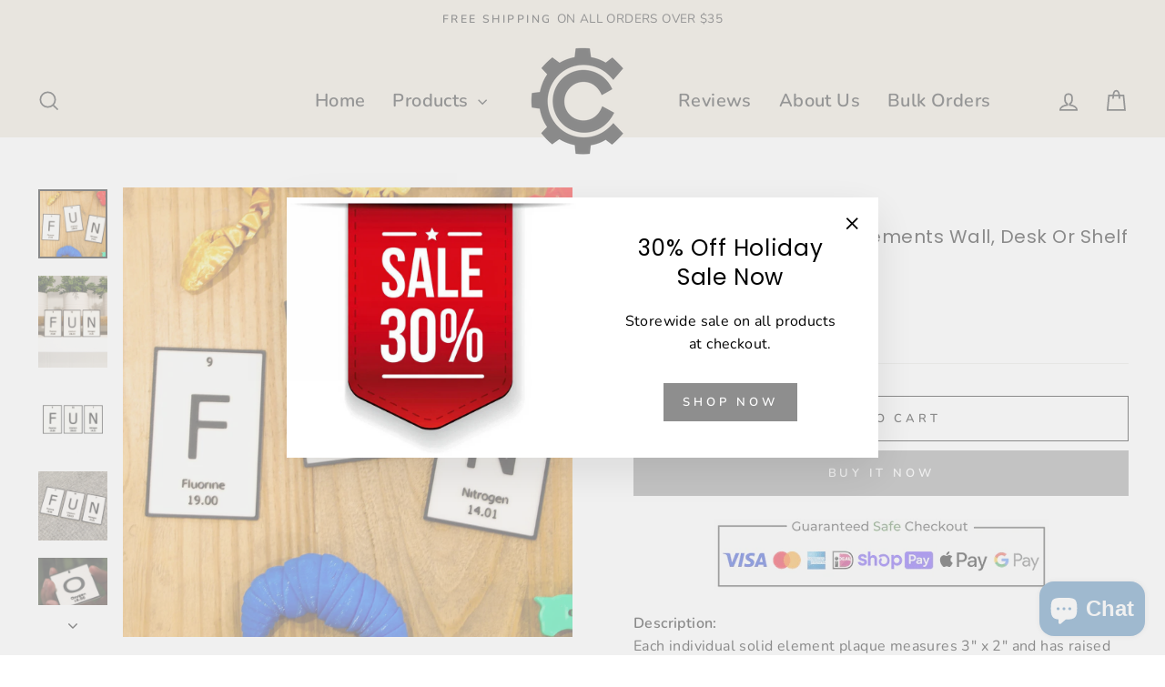

--- FILE ---
content_type: text/html; charset=utf-8
request_url: https://clevercontraptions.com/products/periodic-elemenet-sign-fun
body_size: 50439
content:
<!doctype html>
<html class="no-js" lang="en" dir="ltr">
<head>
<meta name="robots" content="index, follow">
  

  <meta charset="utf-8">
  <meta http-equiv="X-UA-Compatible" content="IE=edge,chrome=1">
  <meta name="viewport" content="width=device-width,initial-scale=1">
  <meta name="theme-color" content="#8e8e8e">
  <link rel="canonical" href="https://clevercontraptions.com/products/periodic-elemenet-sign-fun">
  <link rel="preconnect" href="https://cdn.shopify.com" crossorigin>
  <link rel="preconnect" href="https://fonts.shopifycdn.com" crossorigin>
  <link rel="dns-prefetch" href="https://productreviews.shopifycdn.com">
  <link rel="dns-prefetch" href="https://ajax.googleapis.com">
  <link rel="dns-prefetch" href="https://maps.googleapis.com">
  <link rel="dns-prefetch" href="https://maps.gstatic.com"><link rel="shortcut icon" href="//clevercontraptions.com/cdn/shop/files/Logo_Icon_Clever_Contraptions_500x500_f7484a96-5ac3-4172-90b2-7753b43f8ed0_32x32.jpg?v=1762899605" type="image/png" />
  <title>FUN | Periodic Table of Elements Wall, Desk or Shelf Sign

</title>


<meta name="description" content="FUN | Periodic Table of Elements Wall, Desk or Shelf Sign Each individual solid element plaque measures 3&quot; x 2&quot; and has raised letters and the combinations use only real elements from the periodic table. This Ge.Ni.U.S desktop sign is like a science experiment in C.Re.A.tI.V.I.T.Y and H.U.Mo.R. The blend of style and chemistry is a perfect gift idea for teachers, birthdays, graduations, classroom and the office.">
<meta property="og:site_name" content="Clever Contraptions">
  <meta property="og:url" content="https://clevercontraptions.com/products/periodic-elemenet-sign-fun">
  <meta property="og:title" content="FUN | Periodic Table of Elements Wall, Desk or Shelf Sign">
  <meta property="og:type" content="product">
  <meta property="og:description" content="FUN | Periodic Table of Elements Wall, Desk or Shelf Sign Each individual solid element plaque measures 3&quot; x 2&quot; and has raised letters and the combinations use only real elements from the periodic table. This Ge.Ni.U.S desktop sign is like a science experiment in C.Re.A.tI.V.I.T.Y and H.U.Mo.R. The blend of style and chemistry is a perfect gift idea for teachers, birthdays, graduations, classroom and the office."><meta property="og:image" content="http://clevercontraptions.com/cdn/shop/files/163b6eee-a28f-5cb1-b5a1-1bde7c875513.jpg?v=1710822941">
    <meta property="og:image:secure_url" content="https://clevercontraptions.com/cdn/shop/files/163b6eee-a28f-5cb1-b5a1-1bde7c875513.jpg?v=1710822941">
    <meta property="og:image:width" content="1728">
    <meta property="og:image:height" content="1728"><meta name="twitter:site" content="@">
  <meta name="twitter:card" content="summary_large_image">
  <meta name="twitter:title" content="FUN | Periodic Table of Elements Wall, Desk or Shelf Sign">
  <meta name="twitter:description" content="FUN | Periodic Table of Elements Wall, Desk or Shelf Sign Each individual solid element plaque measures 3&quot; x 2&quot; and has raised letters and the combinations use only real elements from the periodic table. This Ge.Ni.U.S desktop sign is like a science experiment in C.Re.A.tI.V.I.T.Y and H.U.Mo.R. The blend of style and chemistry is a perfect gift idea for teachers, birthdays, graduations, classroom and the office.">
<style data-shopify>@font-face {
  font-family: Poppins;
  font-weight: 400;
  font-style: normal;
  font-display: swap;
  src: url("//clevercontraptions.com/cdn/fonts/poppins/poppins_n4.0ba78fa5af9b0e1a374041b3ceaadf0a43b41362.woff2") format("woff2"),
       url("//clevercontraptions.com/cdn/fonts/poppins/poppins_n4.214741a72ff2596839fc9760ee7a770386cf16ca.woff") format("woff");
}

  @font-face {
  font-family: Nunito;
  font-weight: 400;
  font-style: normal;
  font-display: swap;
  src: url("//clevercontraptions.com/cdn/fonts/nunito/nunito_n4.fc49103dc396b42cae9460289072d384b6c6eb63.woff2") format("woff2"),
       url("//clevercontraptions.com/cdn/fonts/nunito/nunito_n4.5d26d13beeac3116db2479e64986cdeea4c8fbdd.woff") format("woff");
}


  @font-face {
  font-family: Nunito;
  font-weight: 600;
  font-style: normal;
  font-display: swap;
  src: url("//clevercontraptions.com/cdn/fonts/nunito/nunito_n6.1a6c50dce2e2b3b0d31e02dbd9146b5064bea503.woff2") format("woff2"),
       url("//clevercontraptions.com/cdn/fonts/nunito/nunito_n6.6b124f3eac46044b98c99f2feb057208e260962f.woff") format("woff");
}

  @font-face {
  font-family: Nunito;
  font-weight: 400;
  font-style: italic;
  font-display: swap;
  src: url("//clevercontraptions.com/cdn/fonts/nunito/nunito_i4.fd53bf99043ab6c570187ed42d1b49192135de96.woff2") format("woff2"),
       url("//clevercontraptions.com/cdn/fonts/nunito/nunito_i4.cb3876a003a73aaae5363bb3e3e99d45ec598cc6.woff") format("woff");
}

  @font-face {
  font-family: Nunito;
  font-weight: 600;
  font-style: italic;
  font-display: swap;
  src: url("//clevercontraptions.com/cdn/fonts/nunito/nunito_i6.79bb6a51553d3b72598bab76aca3c938e7c6ac54.woff2") format("woff2"),
       url("//clevercontraptions.com/cdn/fonts/nunito/nunito_i6.9ad010b13940d2fa0d660e3029dd144c52772c10.woff") format("woff");
}

</style><link href="//clevercontraptions.com/cdn/shop/t/15/assets/theme.css?v=125387677179845022281698795460" rel="stylesheet" type="text/css" media="all" />
   <link href="//clevercontraptions.com/cdn/shop/t/15/assets/custom.css?v=37085186950204784201696416275" rel="stylesheet" type="text/css" media="all" />
    <link href="//clevercontraptions.com/cdn/shop/t/15/assets/slick.css?v=99639561323254153231693890031" rel="stylesheet" type="text/css" media="all" />
     <link href="//clevercontraptions.com/cdn/shop/t/15/assets/slick.min.css?v=181651391466494452931710306398" rel="stylesheet" type="text/css" media="all" />
<style data-shopify>:root {
    --typeHeaderPrimary: Poppins;
    --typeHeaderFallback: sans-serif;
    --typeHeaderSize: 38px;
    --typeHeaderWeight: 400;
    --typeHeaderLineHeight: 1.3;
    --typeHeaderSpacing: 0.025em;

    --typeBasePrimary:Nunito;
    --typeBaseFallback:sans-serif;
    --typeBaseSize: 16px;
    --typeBaseWeight: 400;
    --typeBaseSpacing: 0.025em;
    --typeBaseLineHeight: 1.6;
    --typeBaselineHeightMinus01: 1.5;

    --typeCollectionTitle: 24px;

    --iconWeight: 4px;
    --iconLinecaps: miter;

    
        --buttonRadius: 0;
    

    --colorGridOverlayOpacity: 0.08;
    }

    .placeholder-content {
    background-image: linear-gradient(100deg, #e5e5e5 40%, #dddddd 63%, #e5e5e5 79%);
    }</style><script>
    document.documentElement.className = document.documentElement.className.replace('no-js', 'js');

    window.theme = window.theme || {};
    theme.routes = {
      home: "/",
      cart: "/cart.js",
      cartPage: "/cart",
      cartAdd: "/cart/add.js",
      cartChange: "/cart/change.js",
      search: "/search",
      predictiveSearch: "/search/suggest"
    };
    theme.strings = {
      soldOut: "Sold Out",
      unavailable: "Unavailable",
      inStockLabel: "In stock, ready to ship",
      oneStockLabel: "Low stock - [count] item left",
      otherStockLabel: "Low stock - [count] items left",
      willNotShipUntil: "Ready to ship [date]",
      willBeInStockAfter: "Back in stock [date]",
      waitingForStock: "Inventory on the way",
      savePrice: "Save [saved_amount]",
      cartEmpty: "Your cart is currently empty.",
      cartTermsConfirmation: "You must agree with the terms and conditions of sales to check out",
      searchCollections: "Collections",
      searchPages: "Pages",
      searchArticles: "Articles",
      productFrom: "from ",
      maxQuantity: "You can only have [quantity] of [title] in your cart."
    };
    theme.settings = {
      cartType: "page",
      isCustomerTemplate: false,
      moneyFormat: "${{amount}}",
      saveType: "dollar",
      productImageSize: "landscape",
      productImageCover: true,
      predictiveSearch: true,
      predictiveSearchType: null,
      predictiveSearchVendor: false,
      predictiveSearchPrice: false,
      quickView: true,
      themeName: 'Impulse',
      themeVersion: "7.3.4"
    };
  </script>
  <script type="application/ld+json">
  {
    "@context": "https://schema.org",
    "@type": "Corporation",
    "name": "Clever Contraptions",
    "url": "https://clevercontraptions.com/",
    "logo": "https://clevercontraptions.com/cdn/shop/files/CleverContraptionsLogoTransparent_2a2da44a-e6e2-4cba-9773-2027eeda7f3a.png?v=1686293617&width=120",
    "sameAs": [
      "https://www.instagram.com/creative_contraptions",
      "https://www.youtube.com/@clevercontraptions",
      "https://clevercontraptions.com/",
      "https://www.pinterest.com/CleverContraptions/"
    ]
  }
  </script>
  <script type="application/ld+json">
  {
    "@context": "https://schema.org/",
    "@type": "WebSite",
    "name": "Clever Contraptions",
    "url": "https://clevercontraptions.com/",
    "potentialAction": {
      "@type": "SearchAction",
      "target": "https://clevercontraptions.com/search?q={search_term_string}Fidget+Cat+Articulating+Stim+Toy&options%5Bprefix%5D=last",
      "query-input": "required name=search_term_string"
    }
  }
  </script>
  
  <script>window.performance && window.performance.mark && window.performance.mark('shopify.content_for_header.start');</script><meta name="facebook-domain-verification" content="92um5un30dxsuf8izdwjkrg7dv3d9t">
<meta name="google-site-verification" content="hcamWbz80hiRLaGPndzar9SkoF0rnPjfL9hYi8uSmk0">
<meta id="shopify-digital-wallet" name="shopify-digital-wallet" content="/69000266030/digital_wallets/dialog">
<meta name="shopify-checkout-api-token" content="24ce02d42b8926e1d4cbb9a501c1f3f6">
<meta id="in-context-paypal-metadata" data-shop-id="69000266030" data-venmo-supported="false" data-environment="production" data-locale="en_US" data-paypal-v4="true" data-currency="USD">
<link rel="alternate" hreflang="x-default" href="https://clevercontraptions.com/products/periodic-elemenet-sign-fun">
<link rel="alternate" hreflang="en" href="https://clevercontraptions.com/products/periodic-elemenet-sign-fun">
<link rel="alternate" hreflang="en-CA" href="https://clevercontraptions.com/en-ca/products/periodic-elemenet-sign-fun">
<link rel="alternate" type="application/json+oembed" href="https://clevercontraptions.com/products/periodic-elemenet-sign-fun.oembed">
<script async="async" src="/checkouts/internal/preloads.js?locale=en-US"></script>
<link rel="preconnect" href="https://shop.app" crossorigin="anonymous">
<script async="async" src="https://shop.app/checkouts/internal/preloads.js?locale=en-US&shop_id=69000266030" crossorigin="anonymous"></script>
<script id="apple-pay-shop-capabilities" type="application/json">{"shopId":69000266030,"countryCode":"US","currencyCode":"USD","merchantCapabilities":["supports3DS"],"merchantId":"gid:\/\/shopify\/Shop\/69000266030","merchantName":"Clever Contraptions","requiredBillingContactFields":["postalAddress","email"],"requiredShippingContactFields":["postalAddress","email"],"shippingType":"shipping","supportedNetworks":["visa","masterCard","amex","discover","elo","jcb"],"total":{"type":"pending","label":"Clever Contraptions","amount":"1.00"},"shopifyPaymentsEnabled":true,"supportsSubscriptions":true}</script>
<script id="shopify-features" type="application/json">{"accessToken":"24ce02d42b8926e1d4cbb9a501c1f3f6","betas":["rich-media-storefront-analytics"],"domain":"clevercontraptions.com","predictiveSearch":true,"shopId":69000266030,"locale":"en"}</script>
<script>var Shopify = Shopify || {};
Shopify.shop = "clevercontraptions.myshopify.com";
Shopify.locale = "en";
Shopify.currency = {"active":"USD","rate":"1.0"};
Shopify.country = "US";
Shopify.theme = {"name":"Brent","id":159862128942,"schema_name":"Impulse","schema_version":"7.3.4","theme_store_id":857,"role":"main"};
Shopify.theme.handle = "null";
Shopify.theme.style = {"id":null,"handle":null};
Shopify.cdnHost = "clevercontraptions.com/cdn";
Shopify.routes = Shopify.routes || {};
Shopify.routes.root = "/";</script>
<script type="module">!function(o){(o.Shopify=o.Shopify||{}).modules=!0}(window);</script>
<script>!function(o){function n(){var o=[];function n(){o.push(Array.prototype.slice.apply(arguments))}return n.q=o,n}var t=o.Shopify=o.Shopify||{};t.loadFeatures=n(),t.autoloadFeatures=n()}(window);</script>
<script>
  window.ShopifyPay = window.ShopifyPay || {};
  window.ShopifyPay.apiHost = "shop.app\/pay";
  window.ShopifyPay.redirectState = null;
</script>
<script id="shop-js-analytics" type="application/json">{"pageType":"product"}</script>
<script defer="defer" async type="module" src="//clevercontraptions.com/cdn/shopifycloud/shop-js/modules/v2/client.init-shop-cart-sync_C5BV16lS.en.esm.js"></script>
<script defer="defer" async type="module" src="//clevercontraptions.com/cdn/shopifycloud/shop-js/modules/v2/chunk.common_CygWptCX.esm.js"></script>
<script type="module">
  await import("//clevercontraptions.com/cdn/shopifycloud/shop-js/modules/v2/client.init-shop-cart-sync_C5BV16lS.en.esm.js");
await import("//clevercontraptions.com/cdn/shopifycloud/shop-js/modules/v2/chunk.common_CygWptCX.esm.js");

  window.Shopify.SignInWithShop?.initShopCartSync?.({"fedCMEnabled":true,"windoidEnabled":true});

</script>
<script>
  window.Shopify = window.Shopify || {};
  if (!window.Shopify.featureAssets) window.Shopify.featureAssets = {};
  window.Shopify.featureAssets['shop-js'] = {"shop-cart-sync":["modules/v2/client.shop-cart-sync_ZFArdW7E.en.esm.js","modules/v2/chunk.common_CygWptCX.esm.js"],"init-fed-cm":["modules/v2/client.init-fed-cm_CmiC4vf6.en.esm.js","modules/v2/chunk.common_CygWptCX.esm.js"],"shop-button":["modules/v2/client.shop-button_tlx5R9nI.en.esm.js","modules/v2/chunk.common_CygWptCX.esm.js"],"shop-cash-offers":["modules/v2/client.shop-cash-offers_DOA2yAJr.en.esm.js","modules/v2/chunk.common_CygWptCX.esm.js","modules/v2/chunk.modal_D71HUcav.esm.js"],"init-windoid":["modules/v2/client.init-windoid_sURxWdc1.en.esm.js","modules/v2/chunk.common_CygWptCX.esm.js"],"shop-toast-manager":["modules/v2/client.shop-toast-manager_ClPi3nE9.en.esm.js","modules/v2/chunk.common_CygWptCX.esm.js"],"init-shop-email-lookup-coordinator":["modules/v2/client.init-shop-email-lookup-coordinator_B8hsDcYM.en.esm.js","modules/v2/chunk.common_CygWptCX.esm.js"],"init-shop-cart-sync":["modules/v2/client.init-shop-cart-sync_C5BV16lS.en.esm.js","modules/v2/chunk.common_CygWptCX.esm.js"],"avatar":["modules/v2/client.avatar_BTnouDA3.en.esm.js"],"pay-button":["modules/v2/client.pay-button_FdsNuTd3.en.esm.js","modules/v2/chunk.common_CygWptCX.esm.js"],"init-customer-accounts":["modules/v2/client.init-customer-accounts_DxDtT_ad.en.esm.js","modules/v2/client.shop-login-button_C5VAVYt1.en.esm.js","modules/v2/chunk.common_CygWptCX.esm.js","modules/v2/chunk.modal_D71HUcav.esm.js"],"init-shop-for-new-customer-accounts":["modules/v2/client.init-shop-for-new-customer-accounts_ChsxoAhi.en.esm.js","modules/v2/client.shop-login-button_C5VAVYt1.en.esm.js","modules/v2/chunk.common_CygWptCX.esm.js","modules/v2/chunk.modal_D71HUcav.esm.js"],"shop-login-button":["modules/v2/client.shop-login-button_C5VAVYt1.en.esm.js","modules/v2/chunk.common_CygWptCX.esm.js","modules/v2/chunk.modal_D71HUcav.esm.js"],"init-customer-accounts-sign-up":["modules/v2/client.init-customer-accounts-sign-up_CPSyQ0Tj.en.esm.js","modules/v2/client.shop-login-button_C5VAVYt1.en.esm.js","modules/v2/chunk.common_CygWptCX.esm.js","modules/v2/chunk.modal_D71HUcav.esm.js"],"shop-follow-button":["modules/v2/client.shop-follow-button_Cva4Ekp9.en.esm.js","modules/v2/chunk.common_CygWptCX.esm.js","modules/v2/chunk.modal_D71HUcav.esm.js"],"checkout-modal":["modules/v2/client.checkout-modal_BPM8l0SH.en.esm.js","modules/v2/chunk.common_CygWptCX.esm.js","modules/v2/chunk.modal_D71HUcav.esm.js"],"lead-capture":["modules/v2/client.lead-capture_Bi8yE_yS.en.esm.js","modules/v2/chunk.common_CygWptCX.esm.js","modules/v2/chunk.modal_D71HUcav.esm.js"],"shop-login":["modules/v2/client.shop-login_D6lNrXab.en.esm.js","modules/v2/chunk.common_CygWptCX.esm.js","modules/v2/chunk.modal_D71HUcav.esm.js"],"payment-terms":["modules/v2/client.payment-terms_CZxnsJam.en.esm.js","modules/v2/chunk.common_CygWptCX.esm.js","modules/v2/chunk.modal_D71HUcav.esm.js"]};
</script>
<script id="__st">var __st={"a":69000266030,"offset":-28800,"reqid":"49a25c88-2b0c-499e-a962-da7761e6b9a2-1768766801","pageurl":"clevercontraptions.com\/products\/periodic-elemenet-sign-fun","u":"e55e711689ba","p":"product","rtyp":"product","rid":8915616760110};</script>
<script>window.ShopifyPaypalV4VisibilityTracking = true;</script>
<script id="captcha-bootstrap">!function(){'use strict';const t='contact',e='account',n='new_comment',o=[[t,t],['blogs',n],['comments',n],[t,'customer']],c=[[e,'customer_login'],[e,'guest_login'],[e,'recover_customer_password'],[e,'create_customer']],r=t=>t.map((([t,e])=>`form[action*='/${t}']:not([data-nocaptcha='true']) input[name='form_type'][value='${e}']`)).join(','),a=t=>()=>t?[...document.querySelectorAll(t)].map((t=>t.form)):[];function s(){const t=[...o],e=r(t);return a(e)}const i='password',u='form_key',d=['recaptcha-v3-token','g-recaptcha-response','h-captcha-response',i],f=()=>{try{return window.sessionStorage}catch{return}},m='__shopify_v',_=t=>t.elements[u];function p(t,e,n=!1){try{const o=window.sessionStorage,c=JSON.parse(o.getItem(e)),{data:r}=function(t){const{data:e,action:n}=t;return t[m]||n?{data:e,action:n}:{data:t,action:n}}(c);for(const[e,n]of Object.entries(r))t.elements[e]&&(t.elements[e].value=n);n&&o.removeItem(e)}catch(o){console.error('form repopulation failed',{error:o})}}const l='form_type',E='cptcha';function T(t){t.dataset[E]=!0}const w=window,h=w.document,L='Shopify',v='ce_forms',y='captcha';let A=!1;((t,e)=>{const n=(g='f06e6c50-85a8-45c8-87d0-21a2b65856fe',I='https://cdn.shopify.com/shopifycloud/storefront-forms-hcaptcha/ce_storefront_forms_captcha_hcaptcha.v1.5.2.iife.js',D={infoText:'Protected by hCaptcha',privacyText:'Privacy',termsText:'Terms'},(t,e,n)=>{const o=w[L][v],c=o.bindForm;if(c)return c(t,g,e,D).then(n);var r;o.q.push([[t,g,e,D],n]),r=I,A||(h.body.append(Object.assign(h.createElement('script'),{id:'captcha-provider',async:!0,src:r})),A=!0)});var g,I,D;w[L]=w[L]||{},w[L][v]=w[L][v]||{},w[L][v].q=[],w[L][y]=w[L][y]||{},w[L][y].protect=function(t,e){n(t,void 0,e),T(t)},Object.freeze(w[L][y]),function(t,e,n,w,h,L){const[v,y,A,g]=function(t,e,n){const i=e?o:[],u=t?c:[],d=[...i,...u],f=r(d),m=r(i),_=r(d.filter((([t,e])=>n.includes(e))));return[a(f),a(m),a(_),s()]}(w,h,L),I=t=>{const e=t.target;return e instanceof HTMLFormElement?e:e&&e.form},D=t=>v().includes(t);t.addEventListener('submit',(t=>{const e=I(t);if(!e)return;const n=D(e)&&!e.dataset.hcaptchaBound&&!e.dataset.recaptchaBound,o=_(e),c=g().includes(e)&&(!o||!o.value);(n||c)&&t.preventDefault(),c&&!n&&(function(t){try{if(!f())return;!function(t){const e=f();if(!e)return;const n=_(t);if(!n)return;const o=n.value;o&&e.removeItem(o)}(t);const e=Array.from(Array(32),(()=>Math.random().toString(36)[2])).join('');!function(t,e){_(t)||t.append(Object.assign(document.createElement('input'),{type:'hidden',name:u})),t.elements[u].value=e}(t,e),function(t,e){const n=f();if(!n)return;const o=[...t.querySelectorAll(`input[type='${i}']`)].map((({name:t})=>t)),c=[...d,...o],r={};for(const[a,s]of new FormData(t).entries())c.includes(a)||(r[a]=s);n.setItem(e,JSON.stringify({[m]:1,action:t.action,data:r}))}(t,e)}catch(e){console.error('failed to persist form',e)}}(e),e.submit())}));const S=(t,e)=>{t&&!t.dataset[E]&&(n(t,e.some((e=>e===t))),T(t))};for(const o of['focusin','change'])t.addEventListener(o,(t=>{const e=I(t);D(e)&&S(e,y())}));const B=e.get('form_key'),M=e.get(l),P=B&&M;t.addEventListener('DOMContentLoaded',(()=>{const t=y();if(P)for(const e of t)e.elements[l].value===M&&p(e,B);[...new Set([...A(),...v().filter((t=>'true'===t.dataset.shopifyCaptcha))])].forEach((e=>S(e,t)))}))}(h,new URLSearchParams(w.location.search),n,t,e,['guest_login'])})(!0,!0)}();</script>
<script integrity="sha256-4kQ18oKyAcykRKYeNunJcIwy7WH5gtpwJnB7kiuLZ1E=" data-source-attribution="shopify.loadfeatures" defer="defer" src="//clevercontraptions.com/cdn/shopifycloud/storefront/assets/storefront/load_feature-a0a9edcb.js" crossorigin="anonymous"></script>
<script crossorigin="anonymous" defer="defer" src="//clevercontraptions.com/cdn/shopifycloud/storefront/assets/shopify_pay/storefront-65b4c6d7.js?v=20250812"></script>
<script data-source-attribution="shopify.dynamic_checkout.dynamic.init">var Shopify=Shopify||{};Shopify.PaymentButton=Shopify.PaymentButton||{isStorefrontPortableWallets:!0,init:function(){window.Shopify.PaymentButton.init=function(){};var t=document.createElement("script");t.src="https://clevercontraptions.com/cdn/shopifycloud/portable-wallets/latest/portable-wallets.en.js",t.type="module",document.head.appendChild(t)}};
</script>
<script data-source-attribution="shopify.dynamic_checkout.buyer_consent">
  function portableWalletsHideBuyerConsent(e){var t=document.getElementById("shopify-buyer-consent"),n=document.getElementById("shopify-subscription-policy-button");t&&n&&(t.classList.add("hidden"),t.setAttribute("aria-hidden","true"),n.removeEventListener("click",e))}function portableWalletsShowBuyerConsent(e){var t=document.getElementById("shopify-buyer-consent"),n=document.getElementById("shopify-subscription-policy-button");t&&n&&(t.classList.remove("hidden"),t.removeAttribute("aria-hidden"),n.addEventListener("click",e))}window.Shopify?.PaymentButton&&(window.Shopify.PaymentButton.hideBuyerConsent=portableWalletsHideBuyerConsent,window.Shopify.PaymentButton.showBuyerConsent=portableWalletsShowBuyerConsent);
</script>
<script>
  function portableWalletsCleanup(e){e&&e.src&&console.error("Failed to load portable wallets script "+e.src);var t=document.querySelectorAll("shopify-accelerated-checkout .shopify-payment-button__skeleton, shopify-accelerated-checkout-cart .wallet-cart-button__skeleton"),e=document.getElementById("shopify-buyer-consent");for(let e=0;e<t.length;e++)t[e].remove();e&&e.remove()}function portableWalletsNotLoadedAsModule(e){e instanceof ErrorEvent&&"string"==typeof e.message&&e.message.includes("import.meta")&&"string"==typeof e.filename&&e.filename.includes("portable-wallets")&&(window.removeEventListener("error",portableWalletsNotLoadedAsModule),window.Shopify.PaymentButton.failedToLoad=e,"loading"===document.readyState?document.addEventListener("DOMContentLoaded",window.Shopify.PaymentButton.init):window.Shopify.PaymentButton.init())}window.addEventListener("error",portableWalletsNotLoadedAsModule);
</script>

<script type="module" src="https://clevercontraptions.com/cdn/shopifycloud/portable-wallets/latest/portable-wallets.en.js" onError="portableWalletsCleanup(this)" crossorigin="anonymous"></script>
<script nomodule>
  document.addEventListener("DOMContentLoaded", portableWalletsCleanup);
</script>

<link id="shopify-accelerated-checkout-styles" rel="stylesheet" media="screen" href="https://clevercontraptions.com/cdn/shopifycloud/portable-wallets/latest/accelerated-checkout-backwards-compat.css" crossorigin="anonymous">
<style id="shopify-accelerated-checkout-cart">
        #shopify-buyer-consent {
  margin-top: 1em;
  display: inline-block;
  width: 100%;
}

#shopify-buyer-consent.hidden {
  display: none;
}

#shopify-subscription-policy-button {
  background: none;
  border: none;
  padding: 0;
  text-decoration: underline;
  font-size: inherit;
  cursor: pointer;
}

#shopify-subscription-policy-button::before {
  box-shadow: none;
}

      </style>

<script>window.performance && window.performance.mark && window.performance.mark('shopify.content_for_header.end');</script>

  <script src="//clevercontraptions.com/cdn/shop/t/15/assets/vendor-scripts-v11.js" defer="defer"></script><link rel="stylesheet" href="//clevercontraptions.com/cdn/shop/t/15/assets/country-flags.css"><script src="//clevercontraptions.com/cdn/shop/t/15/assets/jqurey.js?v=53701203449885855251693890031"></script>
   <script src="//clevercontraptions.com/cdn/shop/t/15/assets/custom.js?v=4654635405999300481694182467" defer="defer"></script>
  <script src="//clevercontraptions.com/cdn/shop/t/15/assets/theme.js?v=4108613285412048211695714026" defer="defer"></script>
 <script src="//clevercontraptions.com/cdn/shop/t/15/assets/slick.js?v=119177116428520753221693890031" defer="defer"></script>
   <script src="//clevercontraptions.com/cdn/shop/t/15/assets/slick.min.js?v=119177116428520753221710306707" defer="defer"></script>


<script>function loadScript(a){var b=document.getElementsByTagName("head")[0],c=document.createElement("script");c.type="text/javascript",c.src="https://tracker.metricool.com/resources/be.js",c.onreadystatechange=a,c.onload=a,b.appendChild(c)}loadScript(function(){beTracker.t({hash:"6f5cb1ee13ce70fc4eaccf89ca20711f"})});</script>
  <!-- Google tag (gtag.js) -->
<script async src="https://www.googletagmanager.com/gtag/js?id=G-PVKKN05GBV"></script>
<script>
  window.dataLayer = window.dataLayer || [];
  function gtag(){dataLayer.push(arguments);}
  gtag('js', new Date());

  gtag('config', 'G-PVKKN05GBV');
</script>
<!-- BEGIN app block: shopify://apps/judge-me-reviews/blocks/judgeme_core/61ccd3b1-a9f2-4160-9fe9-4fec8413e5d8 --><!-- Start of Judge.me Core -->






<link rel="dns-prefetch" href="https://cdnwidget.judge.me">
<link rel="dns-prefetch" href="https://cdn.judge.me">
<link rel="dns-prefetch" href="https://cdn1.judge.me">
<link rel="dns-prefetch" href="https://api.judge.me">

<script data-cfasync='false' class='jdgm-settings-script'>window.jdgmSettings={"pagination":5,"disable_web_reviews":false,"badge_no_review_text":"No reviews","badge_n_reviews_text":"{{ n }} review/reviews","hide_badge_preview_if_no_reviews":true,"badge_hide_text":false,"enforce_center_preview_badge":false,"widget_title":"Customer Reviews","widget_open_form_text":"Write a review","widget_close_form_text":"Cancel review","widget_refresh_page_text":"Refresh page","widget_summary_text":"Based on {{ number_of_reviews }} review(s)","widget_no_review_text":"Be the first to write a review","widget_name_field_text":"Display name","widget_verified_name_field_text":"Verified Name (public)","widget_name_placeholder_text":"Display name","widget_required_field_error_text":"This field is required.","widget_email_field_text":"Email address","widget_verified_email_field_text":"Verified Email (private, can not be edited)","widget_email_placeholder_text":"Your email address","widget_email_field_error_text":"Please enter a valid email address.","widget_rating_field_text":"Rating","widget_review_title_field_text":"Review Title","widget_review_title_placeholder_text":"Give your review a title","widget_review_body_field_text":"Review content","widget_review_body_placeholder_text":"Start writing here...","widget_pictures_field_text":"Picture/Video (optional)","widget_submit_review_text":"Submit Review","widget_submit_verified_review_text":"Submit Verified Review","widget_submit_success_msg_with_auto_publish":"Thank you! Please refresh the page in a few moments to see your review. You can remove or edit your review by logging into \u003ca href='https://judge.me/login' target='_blank' rel='nofollow noopener'\u003eJudge.me\u003c/a\u003e","widget_submit_success_msg_no_auto_publish":"Thank you! Your review will be published as soon as it is approved by the shop admin. You can remove or edit your review by logging into \u003ca href='https://judge.me/login' target='_blank' rel='nofollow noopener'\u003eJudge.me\u003c/a\u003e","widget_show_default_reviews_out_of_total_text":"Showing {{ n_reviews_shown }} out of {{ n_reviews }} reviews.","widget_show_all_link_text":"Show all","widget_show_less_link_text":"Show less","widget_author_said_text":"{{ reviewer_name }} said:","widget_days_text":"{{ n }} days ago","widget_weeks_text":"{{ n }} week/weeks ago","widget_months_text":"{{ n }} month/months ago","widget_years_text":"{{ n }} year/years ago","widget_yesterday_text":"Yesterday","widget_today_text":"Today","widget_replied_text":"\u003e\u003e {{ shop_name }} replied:","widget_read_more_text":"Read more","widget_reviewer_name_as_initial":"","widget_rating_filter_color":"","widget_rating_filter_see_all_text":"See all reviews","widget_sorting_most_recent_text":"Most Recent","widget_sorting_highest_rating_text":"Highest Rating","widget_sorting_lowest_rating_text":"Lowest Rating","widget_sorting_with_pictures_text":"Only Pictures","widget_sorting_most_helpful_text":"Most Helpful","widget_open_question_form_text":"Ask a question","widget_reviews_subtab_text":"Reviews","widget_questions_subtab_text":"Questions","widget_question_label_text":"Question","widget_answer_label_text":"Answer","widget_question_placeholder_text":"Write your question here","widget_submit_question_text":"Submit Question","widget_question_submit_success_text":"Thank you for your question! We will notify you once it gets answered.","verified_badge_text":"Verified","verified_badge_bg_color":"","verified_badge_text_color":"","verified_badge_placement":"left-of-reviewer-name","widget_review_max_height":"","widget_hide_border":false,"widget_social_share":false,"widget_thumb":false,"widget_review_location_show":false,"widget_location_format":"","all_reviews_include_out_of_store_products":true,"all_reviews_out_of_store_text":"(out of store)","all_reviews_pagination":100,"all_reviews_product_name_prefix_text":"about","enable_review_pictures":true,"enable_question_anwser":false,"widget_theme":"","review_date_format":"mm/dd/yyyy","default_sort_method":"most-recent","widget_product_reviews_subtab_text":"Product Reviews","widget_shop_reviews_subtab_text":"Shop Reviews","widget_other_products_reviews_text":"Reviews for other products","widget_store_reviews_subtab_text":"Store reviews","widget_no_store_reviews_text":"This store hasn't received any reviews yet","widget_web_restriction_product_reviews_text":"This product hasn't received any reviews yet","widget_no_items_text":"No items found","widget_show_more_text":"Show more","widget_write_a_store_review_text":"Write a Store Review","widget_other_languages_heading":"Reviews in Other Languages","widget_translate_review_text":"Translate review to {{ language }}","widget_translating_review_text":"Translating...","widget_show_original_translation_text":"Show original ({{ language }})","widget_translate_review_failed_text":"Review couldn't be translated.","widget_translate_review_retry_text":"Retry","widget_translate_review_try_again_later_text":"Try again later","show_product_url_for_grouped_product":false,"widget_sorting_pictures_first_text":"Pictures First","show_pictures_on_all_rev_page_mobile":false,"show_pictures_on_all_rev_page_desktop":false,"floating_tab_hide_mobile_install_preference":false,"floating_tab_button_name":"★ Reviews","floating_tab_title":"Let customers speak for us","floating_tab_button_color":"","floating_tab_button_background_color":"","floating_tab_url":"","floating_tab_url_enabled":false,"floating_tab_tab_style":"text","all_reviews_text_badge_text":"Customers rate us {{ shop.metafields.judgeme.all_reviews_rating | round: 1 }}/5 based on {{ shop.metafields.judgeme.all_reviews_count }} reviews.","all_reviews_text_badge_text_branded_style":"{{ shop.metafields.judgeme.all_reviews_rating | round: 1 }} out of 5 stars based on {{ shop.metafields.judgeme.all_reviews_count }} reviews","is_all_reviews_text_badge_a_link":false,"show_stars_for_all_reviews_text_badge":false,"all_reviews_text_badge_url":"","all_reviews_text_style":"text","all_reviews_text_color_style":"judgeme_brand_color","all_reviews_text_color":"#108474","all_reviews_text_show_jm_brand":true,"featured_carousel_show_header":true,"featured_carousel_title":"Let customers speak for us","testimonials_carousel_title":"Customers are saying","videos_carousel_title":"Real customer stories","cards_carousel_title":"Customers are saying","featured_carousel_count_text":" from {{ n }} reviews","featured_carousel_add_link_to_all_reviews_page":false,"featured_carousel_url":"","featured_carousel_show_images":true,"featured_carousel_autoslide_interval":5,"featured_carousel_arrows_on_the_sides":true,"featured_carousel_height":200,"featured_carousel_width":100,"featured_carousel_image_size":0,"featured_carousel_image_height":250,"featured_carousel_arrow_color":"#000000","verified_count_badge_style":"branded","verified_count_badge_orientation":"horizontal","verified_count_badge_color_style":"judgeme_brand_color","verified_count_badge_color":"#108474","is_verified_count_badge_a_link":false,"verified_count_badge_url":"","verified_count_badge_show_jm_brand":true,"widget_rating_preset_default":5,"widget_first_sub_tab":"product-reviews","widget_show_histogram":true,"widget_histogram_use_custom_color":false,"widget_pagination_use_custom_color":false,"widget_star_use_custom_color":false,"widget_verified_badge_use_custom_color":false,"widget_write_review_use_custom_color":false,"picture_reminder_submit_button":"Upload Pictures","enable_review_videos":true,"mute_video_by_default":true,"widget_sorting_videos_first_text":"Videos First","widget_review_pending_text":"Pending","featured_carousel_items_for_large_screen":5,"social_share_options_order":"Facebook,Twitter","remove_microdata_snippet":true,"disable_json_ld":false,"enable_json_ld_products":false,"preview_badge_show_question_text":false,"preview_badge_no_question_text":"No questions","preview_badge_n_question_text":"{{ number_of_questions }} question/questions","qa_badge_show_icon":false,"qa_badge_position":"same-row","remove_judgeme_branding":false,"widget_add_search_bar":false,"widget_search_bar_placeholder":"Search","widget_sorting_verified_only_text":"Verified only","featured_carousel_theme":"compact","featured_carousel_show_rating":true,"featured_carousel_show_title":true,"featured_carousel_show_body":false,"featured_carousel_show_date":false,"featured_carousel_show_reviewer":true,"featured_carousel_show_product":false,"featured_carousel_header_background_color":"#108474","featured_carousel_header_text_color":"#ffffff","featured_carousel_name_product_separator":"reviewed","featured_carousel_full_star_background":"#108474","featured_carousel_empty_star_background":"#dadada","featured_carousel_vertical_theme_background":"#f9fafb","featured_carousel_verified_badge_enable":true,"featured_carousel_verified_badge_color":"#108474","featured_carousel_border_style":"round","featured_carousel_review_line_length_limit":3,"featured_carousel_more_reviews_button_text":"Read more reviews","featured_carousel_view_product_button_text":"View product","all_reviews_page_load_reviews_on":"scroll","all_reviews_page_load_more_text":"Load More Reviews","disable_fb_tab_reviews":false,"enable_ajax_cdn_cache":false,"widget_public_name_text":"displayed publicly like","default_reviewer_name":"John Smith","default_reviewer_name_has_non_latin":true,"widget_reviewer_anonymous":"Anonymous","medals_widget_title":"Judge.me Review Medals","medals_widget_background_color":"#f9fafb","medals_widget_position":"footer_all_pages","medals_widget_border_color":"#f9fafb","medals_widget_verified_text_position":"left","medals_widget_use_monochromatic_version":false,"medals_widget_elements_color":"#108474","show_reviewer_avatar":true,"widget_invalid_yt_video_url_error_text":"Not a YouTube video URL","widget_max_length_field_error_text":"Please enter no more than {0} characters.","widget_show_country_flag":false,"widget_show_collected_via_shop_app":true,"widget_verified_by_shop_badge_style":"dark","widget_verified_by_shop_text":"Verified by Shop","widget_show_photo_gallery":false,"widget_load_with_code_splitting":true,"widget_ugc_install_preference":false,"widget_ugc_title":"Made by us, Shared by you","widget_ugc_subtitle":"Tag us to see your picture featured in our page","widget_ugc_arrows_color":"#ffffff","widget_ugc_primary_button_text":"Buy Now","widget_ugc_primary_button_background_color":"#108474","widget_ugc_primary_button_text_color":"#ffffff","widget_ugc_primary_button_border_width":"0","widget_ugc_primary_button_border_style":"none","widget_ugc_primary_button_border_color":"#108474","widget_ugc_primary_button_border_radius":"25","widget_ugc_secondary_button_text":"Load More","widget_ugc_secondary_button_background_color":"#ffffff","widget_ugc_secondary_button_text_color":"#108474","widget_ugc_secondary_button_border_width":"2","widget_ugc_secondary_button_border_style":"solid","widget_ugc_secondary_button_border_color":"#108474","widget_ugc_secondary_button_border_radius":"25","widget_ugc_reviews_button_text":"View Reviews","widget_ugc_reviews_button_background_color":"#ffffff","widget_ugc_reviews_button_text_color":"#108474","widget_ugc_reviews_button_border_width":"2","widget_ugc_reviews_button_border_style":"solid","widget_ugc_reviews_button_border_color":"#108474","widget_ugc_reviews_button_border_radius":"25","widget_ugc_reviews_button_link_to":"judgeme-reviews-page","widget_ugc_show_post_date":true,"widget_ugc_max_width":"800","widget_rating_metafield_value_type":true,"widget_primary_color":"#a7c7e7","widget_enable_secondary_color":false,"widget_secondary_color":"#edf5f5","widget_summary_average_rating_text":"{{ average_rating }} out of 5","widget_media_grid_title":"Customer photos \u0026 videos","widget_media_grid_see_more_text":"See more","widget_round_style":false,"widget_show_product_medals":true,"widget_verified_by_judgeme_text":"Verified Review","widget_show_store_medals":true,"widget_verified_by_judgeme_text_in_store_medals":"Verified by Judge.me","widget_media_field_exceed_quantity_message":"Sorry, we can only accept {{ max_media }} for one review.","widget_media_field_exceed_limit_message":"{{ file_name }} is too large, please select a {{ media_type }} less than {{ size_limit }}MB.","widget_review_submitted_text":"Review Submitted!","widget_question_submitted_text":"Question Submitted!","widget_close_form_text_question":"Cancel","widget_write_your_answer_here_text":"Write your answer here","widget_enabled_branded_link":true,"widget_show_collected_by_judgeme":false,"widget_reviewer_name_color":"","widget_write_review_text_color":"","widget_write_review_bg_color":"","widget_collected_by_judgeme_text":"collected by Judge.me","widget_pagination_type":"standard","widget_load_more_text":"Load More","widget_load_more_color":"#108474","widget_full_review_text":"Full Review","widget_read_more_reviews_text":"Read More Reviews","widget_read_questions_text":"Read Questions","widget_questions_and_answers_text":"Questions \u0026 Answers","widget_verified_by_text":"Verified by","widget_verified_text":"Verified","widget_number_of_reviews_text":"{{ number_of_reviews }} reviews","widget_back_button_text":"Back","widget_next_button_text":"Next","widget_custom_forms_filter_button":"Filters","custom_forms_style":"horizontal","widget_show_review_information":false,"how_reviews_are_collected":"How reviews are collected?","widget_show_review_keywords":false,"widget_gdpr_statement":"How we use your data: We'll only contact you about the review you left, and only if necessary. By submitting your review, you agree to Judge.me's \u003ca href='https://judge.me/terms' target='_blank' rel='nofollow noopener'\u003eterms\u003c/a\u003e, \u003ca href='https://judge.me/privacy' target='_blank' rel='nofollow noopener'\u003eprivacy\u003c/a\u003e and \u003ca href='https://judge.me/content-policy' target='_blank' rel='nofollow noopener'\u003econtent\u003c/a\u003e policies.","widget_multilingual_sorting_enabled":false,"widget_translate_review_content_enabled":false,"widget_translate_review_content_method":"manual","popup_widget_review_selection":"automatically_with_pictures","popup_widget_round_border_style":true,"popup_widget_show_title":true,"popup_widget_show_body":true,"popup_widget_show_reviewer":false,"popup_widget_show_product":true,"popup_widget_show_pictures":true,"popup_widget_use_review_picture":true,"popup_widget_show_on_home_page":true,"popup_widget_show_on_product_page":true,"popup_widget_show_on_collection_page":true,"popup_widget_show_on_cart_page":true,"popup_widget_position":"bottom_left","popup_widget_first_review_delay":5,"popup_widget_duration":5,"popup_widget_interval":5,"popup_widget_review_count":5,"popup_widget_hide_on_mobile":true,"review_snippet_widget_round_border_style":true,"review_snippet_widget_card_color":"#FFFFFF","review_snippet_widget_slider_arrows_background_color":"#FFFFFF","review_snippet_widget_slider_arrows_color":"#000000","review_snippet_widget_star_color":"#108474","show_product_variant":false,"all_reviews_product_variant_label_text":"Variant: ","widget_show_verified_branding":false,"widget_ai_summary_title":"Customers say","widget_ai_summary_disclaimer":"AI-powered review summary based on recent customer reviews","widget_show_ai_summary":false,"widget_show_ai_summary_bg":false,"widget_show_review_title_input":true,"redirect_reviewers_invited_via_email":"review_widget","request_store_review_after_product_review":false,"request_review_other_products_in_order":false,"review_form_color_scheme":"default","review_form_corner_style":"square","review_form_star_color":{},"review_form_text_color":"#333333","review_form_background_color":"#ffffff","review_form_field_background_color":"#fafafa","review_form_button_color":{},"review_form_button_text_color":"#ffffff","review_form_modal_overlay_color":"#000000","review_content_screen_title_text":"How would you rate this product?","review_content_introduction_text":"We would love it if you would share a bit about your experience.","store_review_form_title_text":"How would you rate this store?","store_review_form_introduction_text":"We would love it if you would share a bit about your experience.","show_review_guidance_text":true,"one_star_review_guidance_text":"Poor","five_star_review_guidance_text":"Great","customer_information_screen_title_text":"About you","customer_information_introduction_text":"Please tell us more about you.","custom_questions_screen_title_text":"Your experience in more detail","custom_questions_introduction_text":"Here are a few questions to help us understand more about your experience.","review_submitted_screen_title_text":"Thanks for your review!","review_submitted_screen_thank_you_text":"We are processing it and it will appear on the store soon.","review_submitted_screen_email_verification_text":"Please confirm your email by clicking the link we just sent you. This helps us keep reviews authentic.","review_submitted_request_store_review_text":"Would you like to share your experience of shopping with us?","review_submitted_review_other_products_text":"Would you like to review these products?","store_review_screen_title_text":"Would you like to share your experience of shopping with us?","store_review_introduction_text":"We value your feedback and use it to improve. Please share any thoughts or suggestions you have.","reviewer_media_screen_title_picture_text":"Share a picture","reviewer_media_introduction_picture_text":"Upload a photo to support your review.","reviewer_media_screen_title_video_text":"Share a video","reviewer_media_introduction_video_text":"Upload a video to support your review.","reviewer_media_screen_title_picture_or_video_text":"Share a picture or video","reviewer_media_introduction_picture_or_video_text":"Upload a photo or video to support your review.","reviewer_media_youtube_url_text":"Paste your Youtube URL here","advanced_settings_next_step_button_text":"Next","advanced_settings_close_review_button_text":"Close","modal_write_review_flow":false,"write_review_flow_required_text":"Required","write_review_flow_privacy_message_text":"We respect your privacy.","write_review_flow_anonymous_text":"Post review as anonymous","write_review_flow_visibility_text":"This won't be visible to other customers.","write_review_flow_multiple_selection_help_text":"Select as many as you like","write_review_flow_single_selection_help_text":"Select one option","write_review_flow_required_field_error_text":"This field is required","write_review_flow_invalid_email_error_text":"Please enter a valid email address","write_review_flow_max_length_error_text":"Max. {{ max_length }} characters.","write_review_flow_media_upload_text":"\u003cb\u003eClick to upload\u003c/b\u003e or drag and drop","write_review_flow_gdpr_statement":"We'll only contact you about your review if necessary. By submitting your review, you agree to our \u003ca href='https://judge.me/terms' target='_blank' rel='nofollow noopener'\u003eterms and conditions\u003c/a\u003e and \u003ca href='https://judge.me/privacy' target='_blank' rel='nofollow noopener'\u003eprivacy policy\u003c/a\u003e.","rating_only_reviews_enabled":false,"show_negative_reviews_help_screen":false,"new_review_flow_help_screen_rating_threshold":3,"negative_review_resolution_screen_title_text":"Tell us more","negative_review_resolution_text":"Your experience matters to us. If there were issues with your purchase, we're here to help. Feel free to reach out to us, we'd love the opportunity to make things right.","negative_review_resolution_button_text":"Contact us","negative_review_resolution_proceed_with_review_text":"Leave a review","negative_review_resolution_subject":"Issue with purchase from {{ shop_name }}.{{ order_name }}","preview_badge_collection_page_install_status":false,"widget_review_custom_css":"","preview_badge_custom_css":"","preview_badge_stars_count":"5-stars","featured_carousel_custom_css":"","floating_tab_custom_css":"","all_reviews_widget_custom_css":"","medals_widget_custom_css":"","verified_badge_custom_css":"","all_reviews_text_custom_css":"","transparency_badges_collected_via_store_invite":false,"transparency_badges_from_another_provider":false,"transparency_badges_collected_from_store_visitor":false,"transparency_badges_collected_by_verified_review_provider":false,"transparency_badges_earned_reward":false,"transparency_badges_collected_via_store_invite_text":"Review collected via store invitation","transparency_badges_from_another_provider_text":"Review collected from another provider","transparency_badges_collected_from_store_visitor_text":"Review collected from a store visitor","transparency_badges_written_in_google_text":"Review written in Google","transparency_badges_written_in_etsy_text":"Review written in Etsy","transparency_badges_written_in_shop_app_text":"Review written in Shop App","transparency_badges_earned_reward_text":"Review earned a reward for future purchase","product_review_widget_per_page":10,"widget_store_review_label_text":"Review about the store","checkout_comment_extension_title_on_product_page":"Customer Comments","checkout_comment_extension_num_latest_comment_show":5,"checkout_comment_extension_format":"name_and_timestamp","checkout_comment_customer_name":"last_initial","checkout_comment_comment_notification":true,"preview_badge_collection_page_install_preference":true,"preview_badge_home_page_install_preference":false,"preview_badge_product_page_install_preference":true,"review_widget_install_preference":"","review_carousel_install_preference":false,"floating_reviews_tab_install_preference":"none","verified_reviews_count_badge_install_preference":false,"all_reviews_text_install_preference":false,"review_widget_best_location":true,"judgeme_medals_install_preference":false,"review_widget_revamp_enabled":false,"review_widget_qna_enabled":false,"review_widget_header_theme":"minimal","review_widget_widget_title_enabled":true,"review_widget_header_text_size":"medium","review_widget_header_text_weight":"regular","review_widget_average_rating_style":"compact","review_widget_bar_chart_enabled":true,"review_widget_bar_chart_type":"numbers","review_widget_bar_chart_style":"standard","review_widget_expanded_media_gallery_enabled":false,"review_widget_reviews_section_theme":"standard","review_widget_image_style":"thumbnails","review_widget_review_image_ratio":"square","review_widget_stars_size":"medium","review_widget_verified_badge":"standard_text","review_widget_review_title_text_size":"medium","review_widget_review_text_size":"medium","review_widget_review_text_length":"medium","review_widget_number_of_columns_desktop":3,"review_widget_carousel_transition_speed":5,"review_widget_custom_questions_answers_display":"always","review_widget_button_text_color":"#FFFFFF","review_widget_text_color":"#000000","review_widget_lighter_text_color":"#7B7B7B","review_widget_corner_styling":"soft","review_widget_review_word_singular":"review","review_widget_review_word_plural":"reviews","review_widget_voting_label":"Helpful?","review_widget_shop_reply_label":"Reply from {{ shop_name }}:","review_widget_filters_title":"Filters","qna_widget_question_word_singular":"Question","qna_widget_question_word_plural":"Questions","qna_widget_answer_reply_label":"Answer from {{ answerer_name }}:","qna_content_screen_title_text":"Ask a question about this product","qna_widget_question_required_field_error_text":"Please enter your question.","qna_widget_flow_gdpr_statement":"We'll only contact you about your question if necessary. By submitting your question, you agree to our \u003ca href='https://judge.me/terms' target='_blank' rel='nofollow noopener'\u003eterms and conditions\u003c/a\u003e and \u003ca href='https://judge.me/privacy' target='_blank' rel='nofollow noopener'\u003eprivacy policy\u003c/a\u003e.","qna_widget_question_submitted_text":"Thanks for your question!","qna_widget_close_form_text_question":"Close","qna_widget_question_submit_success_text":"We’ll notify you by email when your question is answered.","all_reviews_widget_v2025_enabled":false,"all_reviews_widget_v2025_header_theme":"default","all_reviews_widget_v2025_widget_title_enabled":true,"all_reviews_widget_v2025_header_text_size":"medium","all_reviews_widget_v2025_header_text_weight":"regular","all_reviews_widget_v2025_average_rating_style":"compact","all_reviews_widget_v2025_bar_chart_enabled":true,"all_reviews_widget_v2025_bar_chart_type":"numbers","all_reviews_widget_v2025_bar_chart_style":"standard","all_reviews_widget_v2025_expanded_media_gallery_enabled":false,"all_reviews_widget_v2025_show_store_medals":true,"all_reviews_widget_v2025_show_photo_gallery":true,"all_reviews_widget_v2025_show_review_keywords":false,"all_reviews_widget_v2025_show_ai_summary":false,"all_reviews_widget_v2025_show_ai_summary_bg":false,"all_reviews_widget_v2025_add_search_bar":false,"all_reviews_widget_v2025_default_sort_method":"most-recent","all_reviews_widget_v2025_reviews_per_page":10,"all_reviews_widget_v2025_reviews_section_theme":"default","all_reviews_widget_v2025_image_style":"thumbnails","all_reviews_widget_v2025_review_image_ratio":"square","all_reviews_widget_v2025_stars_size":"medium","all_reviews_widget_v2025_verified_badge":"bold_badge","all_reviews_widget_v2025_review_title_text_size":"medium","all_reviews_widget_v2025_review_text_size":"medium","all_reviews_widget_v2025_review_text_length":"medium","all_reviews_widget_v2025_number_of_columns_desktop":3,"all_reviews_widget_v2025_carousel_transition_speed":5,"all_reviews_widget_v2025_custom_questions_answers_display":"always","all_reviews_widget_v2025_show_product_variant":false,"all_reviews_widget_v2025_show_reviewer_avatar":true,"all_reviews_widget_v2025_reviewer_name_as_initial":"","all_reviews_widget_v2025_review_location_show":false,"all_reviews_widget_v2025_location_format":"","all_reviews_widget_v2025_show_country_flag":false,"all_reviews_widget_v2025_verified_by_shop_badge_style":"light","all_reviews_widget_v2025_social_share":false,"all_reviews_widget_v2025_social_share_options_order":"Facebook,Twitter,LinkedIn,Pinterest","all_reviews_widget_v2025_pagination_type":"standard","all_reviews_widget_v2025_button_text_color":"#FFFFFF","all_reviews_widget_v2025_text_color":"#000000","all_reviews_widget_v2025_lighter_text_color":"#7B7B7B","all_reviews_widget_v2025_corner_styling":"soft","all_reviews_widget_v2025_title":"Customer reviews","all_reviews_widget_v2025_ai_summary_title":"Customers say about this store","all_reviews_widget_v2025_no_review_text":"Be the first to write a review","platform":"shopify","branding_url":"https://app.judge.me/reviews/stores/clevercontraptions.com","branding_text":"Powered by Judge.me","locale":"en","reply_name":"Clever Contraptions","widget_version":"3.0","footer":true,"autopublish":true,"review_dates":true,"enable_custom_form":false,"shop_use_review_site":true,"shop_locale":"en","enable_multi_locales_translations":true,"show_review_title_input":true,"review_verification_email_status":"always","can_be_branded":true,"reply_name_text":"Clever Contraptions"};</script> <style class='jdgm-settings-style'>.jdgm-xx{left:0}:root{--jdgm-primary-color: #a7c7e7;--jdgm-secondary-color: rgba(167,199,231,0.1);--jdgm-star-color: #a7c7e7;--jdgm-write-review-text-color: white;--jdgm-write-review-bg-color: #a7c7e7;--jdgm-paginate-color: #a7c7e7;--jdgm-border-radius: 0;--jdgm-reviewer-name-color: #a7c7e7}.jdgm-histogram__bar-content{background-color:#a7c7e7}.jdgm-rev[data-verified-buyer=true] .jdgm-rev__icon.jdgm-rev__icon:after,.jdgm-rev__buyer-badge.jdgm-rev__buyer-badge{color:white;background-color:#a7c7e7}.jdgm-review-widget--small .jdgm-gallery.jdgm-gallery .jdgm-gallery__thumbnail-link:nth-child(8) .jdgm-gallery__thumbnail-wrapper.jdgm-gallery__thumbnail-wrapper:before{content:"See more"}@media only screen and (min-width: 768px){.jdgm-gallery.jdgm-gallery .jdgm-gallery__thumbnail-link:nth-child(8) .jdgm-gallery__thumbnail-wrapper.jdgm-gallery__thumbnail-wrapper:before{content:"See more"}}.jdgm-prev-badge[data-average-rating='0.00']{display:none !important}.jdgm-author-all-initials{display:none !important}.jdgm-author-last-initial{display:none !important}.jdgm-rev-widg__title{visibility:hidden}.jdgm-rev-widg__summary-text{visibility:hidden}.jdgm-prev-badge__text{visibility:hidden}.jdgm-rev__prod-link-prefix:before{content:'about'}.jdgm-rev__variant-label:before{content:'Variant: '}.jdgm-rev__out-of-store-text:before{content:'(out of store)'}@media only screen and (min-width: 768px){.jdgm-rev__pics .jdgm-rev_all-rev-page-picture-separator,.jdgm-rev__pics .jdgm-rev__product-picture{display:none}}@media only screen and (max-width: 768px){.jdgm-rev__pics .jdgm-rev_all-rev-page-picture-separator,.jdgm-rev__pics .jdgm-rev__product-picture{display:none}}.jdgm-preview-badge[data-template="index"]{display:none !important}.jdgm-verified-count-badget[data-from-snippet="true"]{display:none !important}.jdgm-carousel-wrapper[data-from-snippet="true"]{display:none !important}.jdgm-all-reviews-text[data-from-snippet="true"]{display:none !important}.jdgm-medals-section[data-from-snippet="true"]{display:none !important}.jdgm-ugc-media-wrapper[data-from-snippet="true"]{display:none !important}.jdgm-rev__transparency-badge[data-badge-type="review_collected_via_store_invitation"]{display:none !important}.jdgm-rev__transparency-badge[data-badge-type="review_collected_from_another_provider"]{display:none !important}.jdgm-rev__transparency-badge[data-badge-type="review_collected_from_store_visitor"]{display:none !important}.jdgm-rev__transparency-badge[data-badge-type="review_written_in_etsy"]{display:none !important}.jdgm-rev__transparency-badge[data-badge-type="review_written_in_google_business"]{display:none !important}.jdgm-rev__transparency-badge[data-badge-type="review_written_in_shop_app"]{display:none !important}.jdgm-rev__transparency-badge[data-badge-type="review_earned_for_future_purchase"]{display:none !important}.jdgm-review-snippet-widget .jdgm-rev-snippet-widget__cards-container .jdgm-rev-snippet-card{border-radius:8px;background:#fff}.jdgm-review-snippet-widget .jdgm-rev-snippet-widget__cards-container .jdgm-rev-snippet-card__rev-rating .jdgm-star{color:#108474}.jdgm-review-snippet-widget .jdgm-rev-snippet-widget__prev-btn,.jdgm-review-snippet-widget .jdgm-rev-snippet-widget__next-btn{border-radius:50%;background:#fff}.jdgm-review-snippet-widget .jdgm-rev-snippet-widget__prev-btn>svg,.jdgm-review-snippet-widget .jdgm-rev-snippet-widget__next-btn>svg{fill:#000}.jdgm-full-rev-modal.rev-snippet-widget .jm-mfp-container .jm-mfp-content,.jdgm-full-rev-modal.rev-snippet-widget .jm-mfp-container .jdgm-full-rev__icon,.jdgm-full-rev-modal.rev-snippet-widget .jm-mfp-container .jdgm-full-rev__pic-img,.jdgm-full-rev-modal.rev-snippet-widget .jm-mfp-container .jdgm-full-rev__reply{border-radius:8px}.jdgm-full-rev-modal.rev-snippet-widget .jm-mfp-container .jdgm-full-rev[data-verified-buyer="true"] .jdgm-full-rev__icon::after{border-radius:8px}.jdgm-full-rev-modal.rev-snippet-widget .jm-mfp-container .jdgm-full-rev .jdgm-rev__buyer-badge{border-radius:calc( 8px / 2 )}.jdgm-full-rev-modal.rev-snippet-widget .jm-mfp-container .jdgm-full-rev .jdgm-full-rev__replier::before{content:'Clever Contraptions'}.jdgm-full-rev-modal.rev-snippet-widget .jm-mfp-container .jdgm-full-rev .jdgm-full-rev__product-button{border-radius:calc( 8px * 6 )}
</style> <style class='jdgm-settings-style'></style>

  
  
  
  <style class='jdgm-miracle-styles'>
  @-webkit-keyframes jdgm-spin{0%{-webkit-transform:rotate(0deg);-ms-transform:rotate(0deg);transform:rotate(0deg)}100%{-webkit-transform:rotate(359deg);-ms-transform:rotate(359deg);transform:rotate(359deg)}}@keyframes jdgm-spin{0%{-webkit-transform:rotate(0deg);-ms-transform:rotate(0deg);transform:rotate(0deg)}100%{-webkit-transform:rotate(359deg);-ms-transform:rotate(359deg);transform:rotate(359deg)}}@font-face{font-family:'JudgemeStar';src:url("[data-uri]") format("woff");font-weight:normal;font-style:normal}.jdgm-star{font-family:'JudgemeStar';display:inline !important;text-decoration:none !important;padding:0 4px 0 0 !important;margin:0 !important;font-weight:bold;opacity:1;-webkit-font-smoothing:antialiased;-moz-osx-font-smoothing:grayscale}.jdgm-star:hover{opacity:1}.jdgm-star:last-of-type{padding:0 !important}.jdgm-star.jdgm--on:before{content:"\e000"}.jdgm-star.jdgm--off:before{content:"\e001"}.jdgm-star.jdgm--half:before{content:"\e002"}.jdgm-widget *{margin:0;line-height:1.4;-webkit-box-sizing:border-box;-moz-box-sizing:border-box;box-sizing:border-box;-webkit-overflow-scrolling:touch}.jdgm-hidden{display:none !important;visibility:hidden !important}.jdgm-temp-hidden{display:none}.jdgm-spinner{width:40px;height:40px;margin:auto;border-radius:50%;border-top:2px solid #eee;border-right:2px solid #eee;border-bottom:2px solid #eee;border-left:2px solid #ccc;-webkit-animation:jdgm-spin 0.8s infinite linear;animation:jdgm-spin 0.8s infinite linear}.jdgm-prev-badge{display:block !important}

</style>


  
  
   


<script data-cfasync='false' class='jdgm-script'>
!function(e){window.jdgm=window.jdgm||{},jdgm.CDN_HOST="https://cdnwidget.judge.me/",jdgm.CDN_HOST_ALT="https://cdn2.judge.me/cdn/widget_frontend/",jdgm.API_HOST="https://api.judge.me/",jdgm.CDN_BASE_URL="https://cdn.shopify.com/extensions/019bc7fe-07a5-7fc5-85e3-4a4175980733/judgeme-extensions-296/assets/",
jdgm.docReady=function(d){(e.attachEvent?"complete"===e.readyState:"loading"!==e.readyState)?
setTimeout(d,0):e.addEventListener("DOMContentLoaded",d)},jdgm.loadCSS=function(d,t,o,a){
!o&&jdgm.loadCSS.requestedUrls.indexOf(d)>=0||(jdgm.loadCSS.requestedUrls.push(d),
(a=e.createElement("link")).rel="stylesheet",a.class="jdgm-stylesheet",a.media="nope!",
a.href=d,a.onload=function(){this.media="all",t&&setTimeout(t)},e.body.appendChild(a))},
jdgm.loadCSS.requestedUrls=[],jdgm.loadJS=function(e,d){var t=new XMLHttpRequest;
t.onreadystatechange=function(){4===t.readyState&&(Function(t.response)(),d&&d(t.response))},
t.open("GET",e),t.onerror=function(){if(e.indexOf(jdgm.CDN_HOST)===0&&jdgm.CDN_HOST_ALT!==jdgm.CDN_HOST){var f=e.replace(jdgm.CDN_HOST,jdgm.CDN_HOST_ALT);jdgm.loadJS(f,d)}},t.send()},jdgm.docReady((function(){(window.jdgmLoadCSS||e.querySelectorAll(
".jdgm-widget, .jdgm-all-reviews-page").length>0)&&(jdgmSettings.widget_load_with_code_splitting?
parseFloat(jdgmSettings.widget_version)>=3?jdgm.loadCSS(jdgm.CDN_HOST+"widget_v3/base.css"):
jdgm.loadCSS(jdgm.CDN_HOST+"widget/base.css"):jdgm.loadCSS(jdgm.CDN_HOST+"shopify_v2.css"),
jdgm.loadJS(jdgm.CDN_HOST+"loa"+"der.js"))}))}(document);
</script>
<noscript><link rel="stylesheet" type="text/css" media="all" href="https://cdnwidget.judge.me/shopify_v2.css"></noscript>

<!-- BEGIN app snippet: theme_fix_tags --><script>
  (function() {
    var jdgmThemeFixes = {"139773116718":{"html":"","css":".jdgm-rev__prod-link-prefix, #judgeme_product_reviews \u003e div \u003e div.jdgm-row-actions \u003e div \u003e div \u003e select \u003e option:nth-child(3) {\n    display: none !important;\n}\n","js":""}};
    if (!jdgmThemeFixes) return;
    var thisThemeFix = jdgmThemeFixes[Shopify.theme.id];
    if (!thisThemeFix) return;

    if (thisThemeFix.html) {
      document.addEventListener("DOMContentLoaded", function() {
        var htmlDiv = document.createElement('div');
        htmlDiv.classList.add('jdgm-theme-fix-html');
        htmlDiv.innerHTML = thisThemeFix.html;
        document.body.append(htmlDiv);
      });
    };

    if (thisThemeFix.css) {
      var styleTag = document.createElement('style');
      styleTag.classList.add('jdgm-theme-fix-style');
      styleTag.innerHTML = thisThemeFix.css;
      document.head.append(styleTag);
    };

    if (thisThemeFix.js) {
      var scriptTag = document.createElement('script');
      scriptTag.classList.add('jdgm-theme-fix-script');
      scriptTag.innerHTML = thisThemeFix.js;
      document.head.append(scriptTag);
    };
  })();
</script>
<!-- END app snippet -->
<!-- End of Judge.me Core -->



<!-- END app block --><!-- BEGIN app block: shopify://apps/klaviyo-email-marketing-sms/blocks/klaviyo-onsite-embed/2632fe16-c075-4321-a88b-50b567f42507 -->












  <script async src="https://static.klaviyo.com/onsite/js/W7Zf7j/klaviyo.js?company_id=W7Zf7j"></script>
  <script>!function(){if(!window.klaviyo){window._klOnsite=window._klOnsite||[];try{window.klaviyo=new Proxy({},{get:function(n,i){return"push"===i?function(){var n;(n=window._klOnsite).push.apply(n,arguments)}:function(){for(var n=arguments.length,o=new Array(n),w=0;w<n;w++)o[w]=arguments[w];var t="function"==typeof o[o.length-1]?o.pop():void 0,e=new Promise((function(n){window._klOnsite.push([i].concat(o,[function(i){t&&t(i),n(i)}]))}));return e}}})}catch(n){window.klaviyo=window.klaviyo||[],window.klaviyo.push=function(){var n;(n=window._klOnsite).push.apply(n,arguments)}}}}();</script>

  
    <script id="viewed_product">
      if (item == null) {
        var _learnq = _learnq || [];

        var MetafieldReviews = null
        var MetafieldYotpoRating = null
        var MetafieldYotpoCount = null
        var MetafieldLooxRating = null
        var MetafieldLooxCount = null
        var okendoProduct = null
        var okendoProductReviewCount = null
        var okendoProductReviewAverageValue = null
        try {
          // The following fields are used for Customer Hub recently viewed in order to add reviews.
          // This information is not part of __kla_viewed. Instead, it is part of __kla_viewed_reviewed_items
          MetafieldReviews = {};
          MetafieldYotpoRating = null
          MetafieldYotpoCount = null
          MetafieldLooxRating = null
          MetafieldLooxCount = null

          okendoProduct = null
          // If the okendo metafield is not legacy, it will error, which then requires the new json formatted data
          if (okendoProduct && 'error' in okendoProduct) {
            okendoProduct = null
          }
          okendoProductReviewCount = okendoProduct ? okendoProduct.reviewCount : null
          okendoProductReviewAverageValue = okendoProduct ? okendoProduct.reviewAverageValue : null
        } catch (error) {
          console.error('Error in Klaviyo onsite reviews tracking:', error);
        }

        var item = {
          Name: "FUN | Periodic Table of Elements Wall, Desk or Shelf Sign",
          ProductID: 8915616760110,
          Categories: ["All Products","Funny Signs"],
          ImageURL: "https://clevercontraptions.com/cdn/shop/files/163b6eee-a28f-5cb1-b5a1-1bde7c875513_grande.jpg?v=1710822941",
          URL: "https://clevercontraptions.com/products/periodic-elemenet-sign-fun",
          Brand: "CleverContraptions",
          Price: "$12.00",
          Value: "12.00",
          CompareAtPrice: "$0.00"
        };
        _learnq.push(['track', 'Viewed Product', item]);
        _learnq.push(['trackViewedItem', {
          Title: item.Name,
          ItemId: item.ProductID,
          Categories: item.Categories,
          ImageUrl: item.ImageURL,
          Url: item.URL,
          Metadata: {
            Brand: item.Brand,
            Price: item.Price,
            Value: item.Value,
            CompareAtPrice: item.CompareAtPrice
          },
          metafields:{
            reviews: MetafieldReviews,
            yotpo:{
              rating: MetafieldYotpoRating,
              count: MetafieldYotpoCount,
            },
            loox:{
              rating: MetafieldLooxRating,
              count: MetafieldLooxCount,
            },
            okendo: {
              rating: okendoProductReviewAverageValue,
              count: okendoProductReviewCount,
            }
          }
        }]);
      }
    </script>
  




  <script>
    window.klaviyoReviewsProductDesignMode = false
  </script>







<!-- END app block --><script src="https://cdn.shopify.com/extensions/019bc7fe-07a5-7fc5-85e3-4a4175980733/judgeme-extensions-296/assets/loader.js" type="text/javascript" defer="defer"></script>
<script src="https://cdn.shopify.com/extensions/7bc9bb47-adfa-4267-963e-cadee5096caf/inbox-1252/assets/inbox-chat-loader.js" type="text/javascript" defer="defer"></script>
<link href="https://monorail-edge.shopifysvc.com" rel="dns-prefetch">
<script>(function(){if ("sendBeacon" in navigator && "performance" in window) {try {var session_token_from_headers = performance.getEntriesByType('navigation')[0].serverTiming.find(x => x.name == '_s').description;} catch {var session_token_from_headers = undefined;}var session_cookie_matches = document.cookie.match(/_shopify_s=([^;]*)/);var session_token_from_cookie = session_cookie_matches && session_cookie_matches.length === 2 ? session_cookie_matches[1] : "";var session_token = session_token_from_headers || session_token_from_cookie || "";function handle_abandonment_event(e) {var entries = performance.getEntries().filter(function(entry) {return /monorail-edge.shopifysvc.com/.test(entry.name);});if (!window.abandonment_tracked && entries.length === 0) {window.abandonment_tracked = true;var currentMs = Date.now();var navigation_start = performance.timing.navigationStart;var payload = {shop_id: 69000266030,url: window.location.href,navigation_start,duration: currentMs - navigation_start,session_token,page_type: "product"};window.navigator.sendBeacon("https://monorail-edge.shopifysvc.com/v1/produce", JSON.stringify({schema_id: "online_store_buyer_site_abandonment/1.1",payload: payload,metadata: {event_created_at_ms: currentMs,event_sent_at_ms: currentMs}}));}}window.addEventListener('pagehide', handle_abandonment_event);}}());</script>
<script id="web-pixels-manager-setup">(function e(e,d,r,n,o){if(void 0===o&&(o={}),!Boolean(null===(a=null===(i=window.Shopify)||void 0===i?void 0:i.analytics)||void 0===a?void 0:a.replayQueue)){var i,a;window.Shopify=window.Shopify||{};var t=window.Shopify;t.analytics=t.analytics||{};var s=t.analytics;s.replayQueue=[],s.publish=function(e,d,r){return s.replayQueue.push([e,d,r]),!0};try{self.performance.mark("wpm:start")}catch(e){}var l=function(){var e={modern:/Edge?\/(1{2}[4-9]|1[2-9]\d|[2-9]\d{2}|\d{4,})\.\d+(\.\d+|)|Firefox\/(1{2}[4-9]|1[2-9]\d|[2-9]\d{2}|\d{4,})\.\d+(\.\d+|)|Chrom(ium|e)\/(9{2}|\d{3,})\.\d+(\.\d+|)|(Maci|X1{2}).+ Version\/(15\.\d+|(1[6-9]|[2-9]\d|\d{3,})\.\d+)([,.]\d+|)( \(\w+\)|)( Mobile\/\w+|) Safari\/|Chrome.+OPR\/(9{2}|\d{3,})\.\d+\.\d+|(CPU[ +]OS|iPhone[ +]OS|CPU[ +]iPhone|CPU IPhone OS|CPU iPad OS)[ +]+(15[._]\d+|(1[6-9]|[2-9]\d|\d{3,})[._]\d+)([._]\d+|)|Android:?[ /-](13[3-9]|1[4-9]\d|[2-9]\d{2}|\d{4,})(\.\d+|)(\.\d+|)|Android.+Firefox\/(13[5-9]|1[4-9]\d|[2-9]\d{2}|\d{4,})\.\d+(\.\d+|)|Android.+Chrom(ium|e)\/(13[3-9]|1[4-9]\d|[2-9]\d{2}|\d{4,})\.\d+(\.\d+|)|SamsungBrowser\/([2-9]\d|\d{3,})\.\d+/,legacy:/Edge?\/(1[6-9]|[2-9]\d|\d{3,})\.\d+(\.\d+|)|Firefox\/(5[4-9]|[6-9]\d|\d{3,})\.\d+(\.\d+|)|Chrom(ium|e)\/(5[1-9]|[6-9]\d|\d{3,})\.\d+(\.\d+|)([\d.]+$|.*Safari\/(?![\d.]+ Edge\/[\d.]+$))|(Maci|X1{2}).+ Version\/(10\.\d+|(1[1-9]|[2-9]\d|\d{3,})\.\d+)([,.]\d+|)( \(\w+\)|)( Mobile\/\w+|) Safari\/|Chrome.+OPR\/(3[89]|[4-9]\d|\d{3,})\.\d+\.\d+|(CPU[ +]OS|iPhone[ +]OS|CPU[ +]iPhone|CPU IPhone OS|CPU iPad OS)[ +]+(10[._]\d+|(1[1-9]|[2-9]\d|\d{3,})[._]\d+)([._]\d+|)|Android:?[ /-](13[3-9]|1[4-9]\d|[2-9]\d{2}|\d{4,})(\.\d+|)(\.\d+|)|Mobile Safari.+OPR\/([89]\d|\d{3,})\.\d+\.\d+|Android.+Firefox\/(13[5-9]|1[4-9]\d|[2-9]\d{2}|\d{4,})\.\d+(\.\d+|)|Android.+Chrom(ium|e)\/(13[3-9]|1[4-9]\d|[2-9]\d{2}|\d{4,})\.\d+(\.\d+|)|Android.+(UC? ?Browser|UCWEB|U3)[ /]?(15\.([5-9]|\d{2,})|(1[6-9]|[2-9]\d|\d{3,})\.\d+)\.\d+|SamsungBrowser\/(5\.\d+|([6-9]|\d{2,})\.\d+)|Android.+MQ{2}Browser\/(14(\.(9|\d{2,})|)|(1[5-9]|[2-9]\d|\d{3,})(\.\d+|))(\.\d+|)|K[Aa][Ii]OS\/(3\.\d+|([4-9]|\d{2,})\.\d+)(\.\d+|)/},d=e.modern,r=e.legacy,n=navigator.userAgent;return n.match(d)?"modern":n.match(r)?"legacy":"unknown"}(),u="modern"===l?"modern":"legacy",c=(null!=n?n:{modern:"",legacy:""})[u],f=function(e){return[e.baseUrl,"/wpm","/b",e.hashVersion,"modern"===e.buildTarget?"m":"l",".js"].join("")}({baseUrl:d,hashVersion:r,buildTarget:u}),m=function(e){var d=e.version,r=e.bundleTarget,n=e.surface,o=e.pageUrl,i=e.monorailEndpoint;return{emit:function(e){var a=e.status,t=e.errorMsg,s=(new Date).getTime(),l=JSON.stringify({metadata:{event_sent_at_ms:s},events:[{schema_id:"web_pixels_manager_load/3.1",payload:{version:d,bundle_target:r,page_url:o,status:a,surface:n,error_msg:t},metadata:{event_created_at_ms:s}}]});if(!i)return console&&console.warn&&console.warn("[Web Pixels Manager] No Monorail endpoint provided, skipping logging."),!1;try{return self.navigator.sendBeacon.bind(self.navigator)(i,l)}catch(e){}var u=new XMLHttpRequest;try{return u.open("POST",i,!0),u.setRequestHeader("Content-Type","text/plain"),u.send(l),!0}catch(e){return console&&console.warn&&console.warn("[Web Pixels Manager] Got an unhandled error while logging to Monorail."),!1}}}}({version:r,bundleTarget:l,surface:e.surface,pageUrl:self.location.href,monorailEndpoint:e.monorailEndpoint});try{o.browserTarget=l,function(e){var d=e.src,r=e.async,n=void 0===r||r,o=e.onload,i=e.onerror,a=e.sri,t=e.scriptDataAttributes,s=void 0===t?{}:t,l=document.createElement("script"),u=document.querySelector("head"),c=document.querySelector("body");if(l.async=n,l.src=d,a&&(l.integrity=a,l.crossOrigin="anonymous"),s)for(var f in s)if(Object.prototype.hasOwnProperty.call(s,f))try{l.dataset[f]=s[f]}catch(e){}if(o&&l.addEventListener("load",o),i&&l.addEventListener("error",i),u)u.appendChild(l);else{if(!c)throw new Error("Did not find a head or body element to append the script");c.appendChild(l)}}({src:f,async:!0,onload:function(){if(!function(){var e,d;return Boolean(null===(d=null===(e=window.Shopify)||void 0===e?void 0:e.analytics)||void 0===d?void 0:d.initialized)}()){var d=window.webPixelsManager.init(e)||void 0;if(d){var r=window.Shopify.analytics;r.replayQueue.forEach((function(e){var r=e[0],n=e[1],o=e[2];d.publishCustomEvent(r,n,o)})),r.replayQueue=[],r.publish=d.publishCustomEvent,r.visitor=d.visitor,r.initialized=!0}}},onerror:function(){return m.emit({status:"failed",errorMsg:"".concat(f," has failed to load")})},sri:function(e){var d=/^sha384-[A-Za-z0-9+/=]+$/;return"string"==typeof e&&d.test(e)}(c)?c:"",scriptDataAttributes:o}),m.emit({status:"loading"})}catch(e){m.emit({status:"failed",errorMsg:(null==e?void 0:e.message)||"Unknown error"})}}})({shopId: 69000266030,storefrontBaseUrl: "https://clevercontraptions.com",extensionsBaseUrl: "https://extensions.shopifycdn.com/cdn/shopifycloud/web-pixels-manager",monorailEndpoint: "https://monorail-edge.shopifysvc.com/unstable/produce_batch",surface: "storefront-renderer",enabledBetaFlags: ["2dca8a86"],webPixelsConfigList: [{"id":"1365344558","configuration":"{\"webPixelName\":\"Judge.me\"}","eventPayloadVersion":"v1","runtimeContext":"STRICT","scriptVersion":"34ad157958823915625854214640f0bf","type":"APP","apiClientId":683015,"privacyPurposes":["ANALYTICS"],"dataSharingAdjustments":{"protectedCustomerApprovalScopes":["read_customer_email","read_customer_name","read_customer_personal_data","read_customer_phone"]}},{"id":"806813998","configuration":"{\"config\":\"{\\\"google_tag_ids\\\":[\\\"G-C7NCFY9NK7\\\",\\\"GT-MJWHD28\\\"],\\\"target_country\\\":\\\"US\\\",\\\"gtag_events\\\":[{\\\"type\\\":\\\"search\\\",\\\"action_label\\\":\\\"G-C7NCFY9NK7\\\"},{\\\"type\\\":\\\"begin_checkout\\\",\\\"action_label\\\":\\\"G-C7NCFY9NK7\\\"},{\\\"type\\\":\\\"view_item\\\",\\\"action_label\\\":[\\\"G-C7NCFY9NK7\\\",\\\"MC-G1DCEW3K6Y\\\"]},{\\\"type\\\":\\\"purchase\\\",\\\"action_label\\\":[\\\"G-C7NCFY9NK7\\\",\\\"MC-G1DCEW3K6Y\\\"]},{\\\"type\\\":\\\"page_view\\\",\\\"action_label\\\":[\\\"G-C7NCFY9NK7\\\",\\\"MC-G1DCEW3K6Y\\\"]},{\\\"type\\\":\\\"add_payment_info\\\",\\\"action_label\\\":\\\"G-C7NCFY9NK7\\\"},{\\\"type\\\":\\\"add_to_cart\\\",\\\"action_label\\\":\\\"G-C7NCFY9NK7\\\"}],\\\"enable_monitoring_mode\\\":false}\"}","eventPayloadVersion":"v1","runtimeContext":"OPEN","scriptVersion":"b2a88bafab3e21179ed38636efcd8a93","type":"APP","apiClientId":1780363,"privacyPurposes":[],"dataSharingAdjustments":{"protectedCustomerApprovalScopes":["read_customer_address","read_customer_email","read_customer_name","read_customer_personal_data","read_customer_phone"]}},{"id":"409600302","configuration":"{\"pixel_id\":\"1201182927496237\",\"pixel_type\":\"facebook_pixel\",\"metaapp_system_user_token\":\"-\"}","eventPayloadVersion":"v1","runtimeContext":"OPEN","scriptVersion":"ca16bc87fe92b6042fbaa3acc2fbdaa6","type":"APP","apiClientId":2329312,"privacyPurposes":["ANALYTICS","MARKETING","SALE_OF_DATA"],"dataSharingAdjustments":{"protectedCustomerApprovalScopes":["read_customer_address","read_customer_email","read_customer_name","read_customer_personal_data","read_customer_phone"]}},{"id":"178815278","configuration":"{\"tagID\":\"2612866663384\"}","eventPayloadVersion":"v1","runtimeContext":"STRICT","scriptVersion":"18031546ee651571ed29edbe71a3550b","type":"APP","apiClientId":3009811,"privacyPurposes":["ANALYTICS","MARKETING","SALE_OF_DATA"],"dataSharingAdjustments":{"protectedCustomerApprovalScopes":["read_customer_address","read_customer_email","read_customer_name","read_customer_personal_data","read_customer_phone"]}},{"id":"shopify-app-pixel","configuration":"{}","eventPayloadVersion":"v1","runtimeContext":"STRICT","scriptVersion":"0450","apiClientId":"shopify-pixel","type":"APP","privacyPurposes":["ANALYTICS","MARKETING"]},{"id":"shopify-custom-pixel","eventPayloadVersion":"v1","runtimeContext":"LAX","scriptVersion":"0450","apiClientId":"shopify-pixel","type":"CUSTOM","privacyPurposes":["ANALYTICS","MARKETING"]}],isMerchantRequest: false,initData: {"shop":{"name":"Clever Contraptions","paymentSettings":{"currencyCode":"USD"},"myshopifyDomain":"clevercontraptions.myshopify.com","countryCode":"US","storefrontUrl":"https:\/\/clevercontraptions.com"},"customer":null,"cart":null,"checkout":null,"productVariants":[{"price":{"amount":12.0,"currencyCode":"USD"},"product":{"title":"FUN | Periodic Table of Elements Wall, Desk or Shelf Sign","vendor":"CleverContraptions","id":"8915616760110","untranslatedTitle":"FUN | Periodic Table of Elements Wall, Desk or Shelf Sign","url":"\/products\/periodic-elemenet-sign-fun","type":"Signs"},"id":"47554661450030","image":{"src":"\/\/clevercontraptions.com\/cdn\/shop\/files\/163b6eee-a28f-5cb1-b5a1-1bde7c875513.jpg?v=1710822941"},"sku":"E027-FUN","title":"Default Title","untranslatedTitle":"Default Title"}],"purchasingCompany":null},},"https://clevercontraptions.com/cdn","fcfee988w5aeb613cpc8e4bc33m6693e112",{"modern":"","legacy":""},{"shopId":"69000266030","storefrontBaseUrl":"https:\/\/clevercontraptions.com","extensionBaseUrl":"https:\/\/extensions.shopifycdn.com\/cdn\/shopifycloud\/web-pixels-manager","surface":"storefront-renderer","enabledBetaFlags":"[\"2dca8a86\"]","isMerchantRequest":"false","hashVersion":"fcfee988w5aeb613cpc8e4bc33m6693e112","publish":"custom","events":"[[\"page_viewed\",{}],[\"product_viewed\",{\"productVariant\":{\"price\":{\"amount\":12.0,\"currencyCode\":\"USD\"},\"product\":{\"title\":\"FUN | Periodic Table of Elements Wall, Desk or Shelf Sign\",\"vendor\":\"CleverContraptions\",\"id\":\"8915616760110\",\"untranslatedTitle\":\"FUN | Periodic Table of Elements Wall, Desk or Shelf Sign\",\"url\":\"\/products\/periodic-elemenet-sign-fun\",\"type\":\"Signs\"},\"id\":\"47554661450030\",\"image\":{\"src\":\"\/\/clevercontraptions.com\/cdn\/shop\/files\/163b6eee-a28f-5cb1-b5a1-1bde7c875513.jpg?v=1710822941\"},\"sku\":\"E027-FUN\",\"title\":\"Default Title\",\"untranslatedTitle\":\"Default Title\"}}]]"});</script><script>
  window.ShopifyAnalytics = window.ShopifyAnalytics || {};
  window.ShopifyAnalytics.meta = window.ShopifyAnalytics.meta || {};
  window.ShopifyAnalytics.meta.currency = 'USD';
  var meta = {"product":{"id":8915616760110,"gid":"gid:\/\/shopify\/Product\/8915616760110","vendor":"CleverContraptions","type":"Signs","handle":"periodic-elemenet-sign-fun","variants":[{"id":47554661450030,"price":1200,"name":"FUN | Periodic Table of Elements Wall, Desk or Shelf Sign","public_title":null,"sku":"E027-FUN"}],"remote":false},"page":{"pageType":"product","resourceType":"product","resourceId":8915616760110,"requestId":"49a25c88-2b0c-499e-a962-da7761e6b9a2-1768766801"}};
  for (var attr in meta) {
    window.ShopifyAnalytics.meta[attr] = meta[attr];
  }
</script>
<script class="analytics">
  (function () {
    var customDocumentWrite = function(content) {
      var jquery = null;

      if (window.jQuery) {
        jquery = window.jQuery;
      } else if (window.Checkout && window.Checkout.$) {
        jquery = window.Checkout.$;
      }

      if (jquery) {
        jquery('body').append(content);
      }
    };

    var hasLoggedConversion = function(token) {
      if (token) {
        return document.cookie.indexOf('loggedConversion=' + token) !== -1;
      }
      return false;
    }

    var setCookieIfConversion = function(token) {
      if (token) {
        var twoMonthsFromNow = new Date(Date.now());
        twoMonthsFromNow.setMonth(twoMonthsFromNow.getMonth() + 2);

        document.cookie = 'loggedConversion=' + token + '; expires=' + twoMonthsFromNow;
      }
    }

    var trekkie = window.ShopifyAnalytics.lib = window.trekkie = window.trekkie || [];
    if (trekkie.integrations) {
      return;
    }
    trekkie.methods = [
      'identify',
      'page',
      'ready',
      'track',
      'trackForm',
      'trackLink'
    ];
    trekkie.factory = function(method) {
      return function() {
        var args = Array.prototype.slice.call(arguments);
        args.unshift(method);
        trekkie.push(args);
        return trekkie;
      };
    };
    for (var i = 0; i < trekkie.methods.length; i++) {
      var key = trekkie.methods[i];
      trekkie[key] = trekkie.factory(key);
    }
    trekkie.load = function(config) {
      trekkie.config = config || {};
      trekkie.config.initialDocumentCookie = document.cookie;
      var first = document.getElementsByTagName('script')[0];
      var script = document.createElement('script');
      script.type = 'text/javascript';
      script.onerror = function(e) {
        var scriptFallback = document.createElement('script');
        scriptFallback.type = 'text/javascript';
        scriptFallback.onerror = function(error) {
                var Monorail = {
      produce: function produce(monorailDomain, schemaId, payload) {
        var currentMs = new Date().getTime();
        var event = {
          schema_id: schemaId,
          payload: payload,
          metadata: {
            event_created_at_ms: currentMs,
            event_sent_at_ms: currentMs
          }
        };
        return Monorail.sendRequest("https://" + monorailDomain + "/v1/produce", JSON.stringify(event));
      },
      sendRequest: function sendRequest(endpointUrl, payload) {
        // Try the sendBeacon API
        if (window && window.navigator && typeof window.navigator.sendBeacon === 'function' && typeof window.Blob === 'function' && !Monorail.isIos12()) {
          var blobData = new window.Blob([payload], {
            type: 'text/plain'
          });

          if (window.navigator.sendBeacon(endpointUrl, blobData)) {
            return true;
          } // sendBeacon was not successful

        } // XHR beacon

        var xhr = new XMLHttpRequest();

        try {
          xhr.open('POST', endpointUrl);
          xhr.setRequestHeader('Content-Type', 'text/plain');
          xhr.send(payload);
        } catch (e) {
          console.log(e);
        }

        return false;
      },
      isIos12: function isIos12() {
        return window.navigator.userAgent.lastIndexOf('iPhone; CPU iPhone OS 12_') !== -1 || window.navigator.userAgent.lastIndexOf('iPad; CPU OS 12_') !== -1;
      }
    };
    Monorail.produce('monorail-edge.shopifysvc.com',
      'trekkie_storefront_load_errors/1.1',
      {shop_id: 69000266030,
      theme_id: 159862128942,
      app_name: "storefront",
      context_url: window.location.href,
      source_url: "//clevercontraptions.com/cdn/s/trekkie.storefront.cd680fe47e6c39ca5d5df5f0a32d569bc48c0f27.min.js"});

        };
        scriptFallback.async = true;
        scriptFallback.src = '//clevercontraptions.com/cdn/s/trekkie.storefront.cd680fe47e6c39ca5d5df5f0a32d569bc48c0f27.min.js';
        first.parentNode.insertBefore(scriptFallback, first);
      };
      script.async = true;
      script.src = '//clevercontraptions.com/cdn/s/trekkie.storefront.cd680fe47e6c39ca5d5df5f0a32d569bc48c0f27.min.js';
      first.parentNode.insertBefore(script, first);
    };
    trekkie.load(
      {"Trekkie":{"appName":"storefront","development":false,"defaultAttributes":{"shopId":69000266030,"isMerchantRequest":null,"themeId":159862128942,"themeCityHash":"4814073021427623469","contentLanguage":"en","currency":"USD","eventMetadataId":"ffe51053-59d5-48ed-82e5-90fbab8492bd"},"isServerSideCookieWritingEnabled":true,"monorailRegion":"shop_domain","enabledBetaFlags":["65f19447"]},"Session Attribution":{},"S2S":{"facebookCapiEnabled":false,"source":"trekkie-storefront-renderer","apiClientId":580111}}
    );

    var loaded = false;
    trekkie.ready(function() {
      if (loaded) return;
      loaded = true;

      window.ShopifyAnalytics.lib = window.trekkie;

      var originalDocumentWrite = document.write;
      document.write = customDocumentWrite;
      try { window.ShopifyAnalytics.merchantGoogleAnalytics.call(this); } catch(error) {};
      document.write = originalDocumentWrite;

      window.ShopifyAnalytics.lib.page(null,{"pageType":"product","resourceType":"product","resourceId":8915616760110,"requestId":"49a25c88-2b0c-499e-a962-da7761e6b9a2-1768766801","shopifyEmitted":true});

      var match = window.location.pathname.match(/checkouts\/(.+)\/(thank_you|post_purchase)/)
      var token = match? match[1]: undefined;
      if (!hasLoggedConversion(token)) {
        setCookieIfConversion(token);
        window.ShopifyAnalytics.lib.track("Viewed Product",{"currency":"USD","variantId":47554661450030,"productId":8915616760110,"productGid":"gid:\/\/shopify\/Product\/8915616760110","name":"FUN | Periodic Table of Elements Wall, Desk or Shelf Sign","price":"12.00","sku":"E027-FUN","brand":"CleverContraptions","variant":null,"category":"Signs","nonInteraction":true,"remote":false},undefined,undefined,{"shopifyEmitted":true});
      window.ShopifyAnalytics.lib.track("monorail:\/\/trekkie_storefront_viewed_product\/1.1",{"currency":"USD","variantId":47554661450030,"productId":8915616760110,"productGid":"gid:\/\/shopify\/Product\/8915616760110","name":"FUN | Periodic Table of Elements Wall, Desk or Shelf Sign","price":"12.00","sku":"E027-FUN","brand":"CleverContraptions","variant":null,"category":"Signs","nonInteraction":true,"remote":false,"referer":"https:\/\/clevercontraptions.com\/products\/periodic-elemenet-sign-fun"});
      }
    });


        var eventsListenerScript = document.createElement('script');
        eventsListenerScript.async = true;
        eventsListenerScript.src = "//clevercontraptions.com/cdn/shopifycloud/storefront/assets/shop_events_listener-3da45d37.js";
        document.getElementsByTagName('head')[0].appendChild(eventsListenerScript);

})();</script>
  <script>
  if (!window.ga || (window.ga && typeof window.ga !== 'function')) {
    window.ga = function ga() {
      (window.ga.q = window.ga.q || []).push(arguments);
      if (window.Shopify && window.Shopify.analytics && typeof window.Shopify.analytics.publish === 'function') {
        window.Shopify.analytics.publish("ga_stub_called", {}, {sendTo: "google_osp_migration"});
      }
      console.error("Shopify's Google Analytics stub called with:", Array.from(arguments), "\nSee https://help.shopify.com/manual/promoting-marketing/pixels/pixel-migration#google for more information.");
    };
    if (window.Shopify && window.Shopify.analytics && typeof window.Shopify.analytics.publish === 'function') {
      window.Shopify.analytics.publish("ga_stub_initialized", {}, {sendTo: "google_osp_migration"});
    }
  }
</script>
<script
  defer
  src="https://clevercontraptions.com/cdn/shopifycloud/perf-kit/shopify-perf-kit-3.0.4.min.js"
  data-application="storefront-renderer"
  data-shop-id="69000266030"
  data-render-region="gcp-us-central1"
  data-page-type="product"
  data-theme-instance-id="159862128942"
  data-theme-name="Impulse"
  data-theme-version="7.3.4"
  data-monorail-region="shop_domain"
  data-resource-timing-sampling-rate="10"
  data-shs="true"
  data-shs-beacon="true"
  data-shs-export-with-fetch="true"
  data-shs-logs-sample-rate="1"
  data-shs-beacon-endpoint="https://clevercontraptions.com/api/collect"
></script>
</head>

<body class="page_ template-product" data-center-text="false" data-button_style="square" data-type_header_capitalize="false" data-type_headers_align_text="false" data-type_product_capitalize="false" data-swatch_style="round" data-disable-animations="true">

  <a class="in-page-link visually-hidden skip-link" href="#MainContent">Skip to content</a>

  <div id="PageContainer" class="page-container">
    <div class="transition-body"><!-- BEGIN sections: header-group -->
<div id="shopify-section-sections--20955653800238__announcement" class="shopify-section shopify-section-group-header-group"><style></style>
  <div class="announcement-bar">
    <div class="page-width">
      <div class="slideshow-wrapper">
        <button type="button" class="visually-hidden slideshow__pause" data-id="sections--20955653800238__announcement" aria-live="polite">
          <span class="slideshow__pause-stop">
            <svg aria-hidden="true" focusable="false" role="presentation" class="icon icon-pause" viewBox="0 0 10 13"><path d="M0 0h3v13H0zm7 0h3v13H7z" fill-rule="evenodd"/></svg>
            <span class="icon__fallback-text">Pause slideshow</span>
          </span>
          <span class="slideshow__pause-play">
            <svg aria-hidden="true" focusable="false" role="presentation" class="icon icon-play" viewBox="18.24 17.35 24.52 28.3"><path fill="#323232" d="M22.1 19.151v25.5l20.4-13.489-20.4-12.011z"/></svg>
            <span class="icon__fallback-text">Play slideshow</span>
          </span>
        </button>

        <div
          id="AnnouncementSlider"
          class="announcement-slider"
          data-compact="true"
          data-block-count="1"><div
                id="AnnouncementSlide-announcement-0"
                class="announcement-slider__slide"
                data-index="0"
                ><span class="announcement-text">Free shipping</span><span class="announcement-link-text">ON ALL ORDERS OVER $35</span></div></div>
      </div>
    </div>
  </div>




</div><div id="shopify-section-sections--20955653800238__header" class="shopify-section shopify-section-group-header-group">

<div id="NavDrawer" class="drawer drawer--left">
  <div class="drawer__contents">
    <div class="drawer__fixed-header">
      <div class="drawer__header appear-animation appear-delay-1">
        <div class="h2 drawer__title"></div>
        <div class="drawer__close">
          <button type="button" class="drawer__close-button js-drawer-close">
            <svg aria-hidden="true" focusable="false" role="presentation" class="icon icon-close" viewBox="0 0 64 64"><title>icon-X</title><path d="m19 17.61 27.12 27.13m0-27.12L19 44.74"/></svg>
            <span class="icon__fallback-text">Close menu</span>
          </button>
        </div>
      </div>
    </div>
    <div class="drawer__scrollable">
      <ul class="mobile-nav" role="navigation" aria-label="Primary"><li class="mobile-nav__item appear-animation appear-delay-2"><a href="/" class="mobile-nav__link mobile-nav__link--top-level">Home</a></li><li class="mobile-nav__item appear-animation appear-delay-3"><div class="mobile-nav__has-sublist"><a href="/collections"
                    class="mobile-nav__link mobile-nav__link--top-level"
                    id="Label-collections2"
                    >
                    Products
                  </a>
                  <div class="mobile-nav__toggle">
                    <button type="button"
                      aria-controls="Linklist-collections2"
                      aria-labelledby="Label-collections2"
                      class="collapsible-trigger collapsible--auto-height"><span class="collapsible-trigger__icon collapsible-trigger__icon--open" role="presentation">
  <svg aria-hidden="true" focusable="false" role="presentation" class="icon icon--wide icon-chevron-down" viewBox="0 0 28 16"><path d="m1.57 1.59 12.76 12.77L27.1 1.59" stroke-width="2" stroke="#000" fill="none"/></svg>
</span>
</button>
                  </div></div><div id="Linklist-collections2"
                class="mobile-nav__sublist collapsible-content collapsible-content--all"
                >
                <div class="collapsible-content__inner">

                     <div class="DstMobileMegaMenu">  
                   <div class="Dstmobilenavitem"> 
                  <ul class="mobile-nav__sublist"><li class="mobile-nav__item">
                        <div class="mobile-nav__child-item"><button type="button"
                            aria-controls="Sublinklist-collections2-1"
                            class="mobile-nav__link--button collapsible-trigger">
                              <span class="mobile-nav__faux-link">Room</span><span class="collapsible-trigger__icon collapsible-trigger__icon--circle collapsible-trigger__icon--open" role="presentation">
  <svg aria-hidden="true" focusable="false" role="presentation" class="icon icon--wide icon-chevron-down" viewBox="0 0 28 16"><path d="m1.57 1.59 12.76 12.77L27.1 1.59" stroke-width="2" stroke="#000" fill="none"/></svg>
</span>
</button></div><div
                            id="Sublinklist-collections2-1"
                            aria-labelledby="Sublabel-1"
                            class="mobile-nav__sublist collapsible-content collapsible-content--all"
                            >
                            <div class="collapsible-content__inner">
                              <ul class="mobile-nav__grandchildlist"><li class="mobile-nav__item">
                                    <a href="/collections/bathroom" class="mobile-nav__link">
                                      Bathroom
                                    </a>
                                  </li><li class="mobile-nav__item">
                                    <a href="/collections/kitchen" class="mobile-nav__link">
                                      Kitchen
                                    </a>
                                  </li><li class="mobile-nav__item">
                                    <a href="/collections/office" class="mobile-nav__link">
                                      Office
                                    </a>
                                  </li></ul>
                            </div>
                          </div></li><li class="mobile-nav__item">
                        <div class="mobile-nav__child-item"><button type="button"
                            aria-controls="Sublinklist-collections2-2"
                            class="mobile-nav__link--button collapsible-trigger">
                              <span class="mobile-nav__faux-link">Category</span><span class="collapsible-trigger__icon collapsible-trigger__icon--circle collapsible-trigger__icon--open" role="presentation">
  <svg aria-hidden="true" focusable="false" role="presentation" class="icon icon--wide icon-chevron-down" viewBox="0 0 28 16"><path d="m1.57 1.59 12.76 12.77L27.1 1.59" stroke-width="2" stroke="#000" fill="none"/></svg>
</span>
</button></div><div
                            id="Sublinklist-collections2-2"
                            aria-labelledby="Sublabel-2"
                            class="mobile-nav__sublist collapsible-content collapsible-content--all"
                            >
                            <div class="collapsible-content__inner">
                              <ul class="mobile-nav__grandchildlist"><li class="mobile-nav__item">
                                    <a href="/collections/best-selling" class="mobile-nav__link">
                                      Best Selling
                                    </a>
                                  </li><li class="mobile-nav__item">
                                    <a href="/collections/organization" class="mobile-nav__link">
                                      Organization
                                    </a>
                                  </li><li class="mobile-nav__item">
                                    <a href="/collections/fidgets" class="mobile-nav__link">
                                      Fidgets 
                                    </a>
                                  </li><li class="mobile-nav__item">
                                    <a href="/collections/cookie-cutters" class="mobile-nav__link">
                                      Cookie Cutters 
                                    </a>
                                  </li><li class="mobile-nav__item">
                                    <a href="/collections/education" class="mobile-nav__link">
                                      Education 
                                    </a>
                                  </li><li class="mobile-nav__item">
                                    <a href="/collections/planters" class="mobile-nav__link">
                                      Planters
                                    </a>
                                  </li><li class="mobile-nav__item">
                                    <a href="/collections/games" class="mobile-nav__link">
                                      Games
                                    </a>
                                  </li><li class="mobile-nav__item">
                                    <a href="/collections/topo-maps" class="mobile-nav__link">
                                      Topo Maps
                                    </a>
                                  </li><li class="mobile-nav__item">
                                    <a href="/collections/holidays" class="mobile-nav__link">
                                      Holidays
                                    </a>
                                  </li></ul>
                            </div>
                          </div></li><li class="mobile-nav__item">
                        <div class="mobile-nav__child-item"><a href="/collections/sale-1"
                              class="mobile-nav__link"
                              id="Sublabel-collections-sale-13"
                              >
                              On sale
                            </a></div></li><li class="mobile-nav__item">
                        <div class="mobile-nav__child-item"><a href="/collections/best-selling"
                              class="mobile-nav__link"
                              id="Sublabel-collections-best-selling4"
                              >
                              Best Sellers
                            </a></div></li><li class="mobile-nav__item">
                        <div class="mobile-nav__child-item"><a href="/collections/all"
                              class="mobile-nav__link"
                              id="Sublabel-collections-all5"
                              >
                              All Products
                            </a></div></li></ul>
     </div>

                 </div>

<div class="DstMobileListImg"> 


 
    
    
     
    
    
      
    <div class="DstMainNavMobile">
 
    <div class="DstNavImage"><img src="//clevercontraptions.com/cdn/shop/files/seller_300x300.jpg?v=1691503767"><div class="DstContent"><div class="DstTitle">
    <h3>Best sellers</h3>
    </div><div class="DstBtn">
    <a href="/collections/best-selling">shop now</a>
    </div></div>
    </div>

   <div class="DstNavImage"><img src="//clevercontraptions.com/cdn/shop/files/shop_300x300.jpg?v=1691503804"><div class="DstContent"><div class="DstTitle">
    <h3>Shop by category</h3>
    </div><div class="DstBtn">
    <a href="/collections/popular-gift-ideas">shop now</a>
    </div></div>
    </div>



       <div class="DstNavImage"><img src="//clevercontraptions.com/cdn/shop/files/kitchen_300x300.jpg?v=1691503703"><div class="DstContent"><div class="DstTitle">
    <h3>Shop by room</h3>
    </div><div class="DstBtn">
    <a href="/collections/kitchen">shop now</a>
    </div></div>
    </div>



      
    </div>
      
      
       

  
</div>


                  
                </div>
              </div></li><li class="mobile-nav__item appear-animation appear-delay-4"><a href="/pages/all-reviews" class="mobile-nav__link mobile-nav__link--top-level">Reviews</a></li><li class="mobile-nav__item appear-animation appear-delay-5"><a href="/pages/about-us" class="mobile-nav__link mobile-nav__link--top-level">About Us</a></li><li class="mobile-nav__item appear-animation appear-delay-6"><a href="/pages/bulk-orders" class="mobile-nav__link mobile-nav__link--top-level">Bulk Orders</a></li><li class="mobile-nav__item mobile-nav__item--secondary">
            <div class="grid"><div class="grid__item one-half appear-animation appear-delay-7">
                  <a href="/account" class="mobile-nav__link">Log in
</a>
                </div></div>
          </li></ul><ul class="mobile-nav__social appear-animation appear-delay-8"><li class="mobile-nav__social-item">
            <a target="_blank" rel="noopener" href="https://www.instagram.com/creative_contraptions" title="Clever Contraptions on Instagram">
              <svg aria-hidden="true" focusable="false" role="presentation" class="icon icon-instagram" viewBox="0 0 32 32"><title>instagram</title><path fill="#444" d="M16 3.094c4.206 0 4.7.019 6.363.094 1.538.069 2.369.325 2.925.544.738.287 1.262.625 1.813 1.175s.894 1.075 1.175 1.813c.212.556.475 1.387.544 2.925.075 1.662.094 2.156.094 6.363s-.019 4.7-.094 6.363c-.069 1.538-.325 2.369-.544 2.925-.288.738-.625 1.262-1.175 1.813s-1.075.894-1.813 1.175c-.556.212-1.387.475-2.925.544-1.663.075-2.156.094-6.363.094s-4.7-.019-6.363-.094c-1.537-.069-2.369-.325-2.925-.544-.737-.288-1.263-.625-1.813-1.175s-.894-1.075-1.175-1.813c-.212-.556-.475-1.387-.544-2.925-.075-1.663-.094-2.156-.094-6.363s.019-4.7.094-6.363c.069-1.537.325-2.369.544-2.925.287-.737.625-1.263 1.175-1.813s1.075-.894 1.813-1.175c.556-.212 1.388-.475 2.925-.544 1.662-.081 2.156-.094 6.363-.094zm0-2.838c-4.275 0-4.813.019-6.494.094-1.675.075-2.819.344-3.819.731-1.037.4-1.913.944-2.788 1.819S1.486 4.656 1.08 5.688c-.387 1-.656 2.144-.731 3.825-.075 1.675-.094 2.213-.094 6.488s.019 4.813.094 6.494c.075 1.675.344 2.819.731 3.825.4 1.038.944 1.913 1.819 2.788s1.756 1.413 2.788 1.819c1 .387 2.144.656 3.825.731s2.213.094 6.494.094 4.813-.019 6.494-.094c1.675-.075 2.819-.344 3.825-.731 1.038-.4 1.913-.944 2.788-1.819s1.413-1.756 1.819-2.788c.387-1 .656-2.144.731-3.825s.094-2.212.094-6.494-.019-4.813-.094-6.494c-.075-1.675-.344-2.819-.731-3.825-.4-1.038-.944-1.913-1.819-2.788s-1.756-1.413-2.788-1.819c-1-.387-2.144-.656-3.825-.731C20.812.275 20.275.256 16 .256z"/><path fill="#444" d="M16 7.912a8.088 8.088 0 0 0 0 16.175c4.463 0 8.087-3.625 8.087-8.088s-3.625-8.088-8.088-8.088zm0 13.338a5.25 5.25 0 1 1 0-10.5 5.25 5.25 0 1 1 0 10.5zM26.294 7.594a1.887 1.887 0 1 1-3.774.002 1.887 1.887 0 0 1 3.774-.003z"/></svg>
              <span class="icon__fallback-text">Instagram</span>
            </a>
          </li><li class="mobile-nav__social-item">
            <a target="_blank" rel="noopener" href="https://www.facebook.com/CleverContraptions2" title="Clever Contraptions on Facebook">
              <svg aria-hidden="true" focusable="false" role="presentation" class="icon icon-facebook" viewBox="0 0 14222 14222"><path d="M14222 7112c0 3549.352-2600.418 6491.344-6000 7024.72V9168h1657l315-2056H8222V5778c0-562 275-1111 1159-1111h897V2917s-814-139-1592-139c-1624 0-2686 984-2686 2767v1567H4194v2056h1806v4968.72C2600.418 13603.344 0 10661.352 0 7112 0 3184.703 3183.703 1 7111 1s7111 3183.703 7111 7111Zm-8222 7025c362 57 733 86 1111 86-377.945 0-749.003-29.485-1111-86.28Zm2222 0v-.28a7107.458 7107.458 0 0 1-167.717 24.267A7407.158 7407.158 0 0 0 8222 14137Zm-167.717 23.987C7745.664 14201.89 7430.797 14223 7111 14223c319.843 0 634.675-21.479 943.283-62.013Z"/></svg>
              <span class="icon__fallback-text">Facebook</span>
            </a>
          </li><li class="mobile-nav__social-item">
            <a target="_blank" rel="noopener" href="https://www.youtube.com/@clevercontraptions" title="Clever Contraptions on YouTube">
              <svg aria-hidden="true" focusable="false" role="presentation" class="icon icon-youtube" viewBox="0 0 21 20"><path fill="#444" d="M-.196 15.803q0 1.23.812 2.092t1.977.861h14.946q1.165 0 1.977-.861t.812-2.092V3.909q0-1.23-.82-2.116T17.539.907H2.593q-1.148 0-1.969.886t-.82 2.116v11.894zm7.465-2.149V6.058q0-.115.066-.18.049-.016.082-.016l.082.016 7.153 3.806q.066.066.066.164 0 .066-.066.131l-7.153 3.806q-.033.033-.066.033-.066 0-.098-.033-.066-.066-.066-.131z"/></svg>
              <span class="icon__fallback-text">YouTube</span>
            </a>
          </li><li class="mobile-nav__social-item">
            <a target="_blank" rel="noopener" href="https://www.pinterest.com/CleverContraptions/" title="Clever Contraptions on Pinterest">
              <svg aria-hidden="true" focusable="false" role="presentation" class="icon icon-pinterest" viewBox="0 0 256 256"><path d="M0 128.002c0 52.414 31.518 97.442 76.619 117.239-.36-8.938-.064-19.668 2.228-29.393 2.461-10.391 16.47-69.748 16.47-69.748s-4.089-8.173-4.089-20.252c0-18.969 10.994-33.136 24.686-33.136 11.643 0 17.268 8.745 17.268 19.217 0 11.704-7.465 29.211-11.304 45.426-3.207 13.578 6.808 24.653 20.203 24.653 24.252 0 40.586-31.149 40.586-68.055 0-28.054-18.895-49.052-53.262-49.052-38.828 0-63.017 28.956-63.017 61.3 0 11.152 3.288 19.016 8.438 25.106 2.368 2.797 2.697 3.922 1.84 7.134-.614 2.355-2.024 8.025-2.608 10.272-.852 3.242-3.479 4.401-6.409 3.204-17.884-7.301-26.213-26.886-26.213-48.902 0-36.361 30.666-79.961 91.482-79.961 48.87 0 81.035 35.364 81.035 73.325 0 50.213-27.916 87.726-69.066 87.726-13.819 0-26.818-7.47-31.271-15.955 0 0-7.431 29.492-9.005 35.187-2.714 9.869-8.026 19.733-12.883 27.421a127.897 127.897 0 0 0 36.277 5.249c70.684 0 127.996-57.309 127.996-128.005C256.001 57.309 198.689 0 128.005 0 57.314 0 0 57.309 0 128.002Z"/></svg>
              <span class="icon__fallback-text">Pinterest</span>
            </a>
          </li><li class="mobile-nav__social-item">
            <a target="_blank" rel="noopener" href="https://www.tiktok.com/@clevercontraption3d" title="Clever Contraptions on TickTok">
              <svg aria-hidden="true" focusable="false" role="presentation" class="icon icon-tiktok" viewBox="0 0 2859 3333"><path d="M2081 0c55 473 319 755 778 785v532c-266 26-499-61-770-225v995c0 1264-1378 1659-1932 753-356-583-138-1606 1004-1647v561c-87 14-180 36-265 65-254 86-398 247-358 531 77 544 1075 705 992-358V1h551z"/></svg>
              <span class="icon__fallback-text">TikTok</span>
            </a>
          </li></ul>
    </div>
  </div>
</div>
<style>
  .site-nav__link,
  .site-nav__dropdown-link:not(.site-nav__dropdown-link--top-level) {
    font-size: 16px;
  }
  

  

  
    .megamenu__collection-image {
      display: none;
    }
  
</style>

<div data-section-id="sections--20955653800238__header" data-section-type="header"><div class="header-sticky-wrapper">
    <div id="HeaderWrapper" class="header-wrapper"><header
        id="SiteHeader"
        class="site-header"
        data-sticky="false"
        data-overlay="false">
        <div class="page-width">
          <div
            class="header-layout header-layout--center-split"
            data-logo-align="center"><div class="header-item header-item--left header-item--navigation"><div class="site-nav small--hide">
                      <a href="/search" class="site-nav__link site-nav__link--icon js-search-header">
                        <svg aria-hidden="true" focusable="false" role="presentation" class="icon icon-search" viewBox="0 0 64 64"><title>icon-search</title><path d="M47.16 28.58A18.58 18.58 0 1 1 28.58 10a18.58 18.58 0 0 1 18.58 18.58ZM54 54 41.94 42"/></svg>
                        <span class="icon__fallback-text">Search</span>
                      </a>
                    </div><div class="site-nav medium-up--hide">
                  <button
                    type="button"
                    class="site-nav__link site-nav__link--icon js-drawer-open-nav"
                    aria-controls="NavDrawer">
                    <svg aria-hidden="true" focusable="false" role="presentation" class="icon icon-hamburger" viewBox="0 0 64 64"><title>icon-hamburger</title><path d="M7 15h51M7 32h43M7 49h51"/></svg>
                    <span class="icon__fallback-text">Site navigation</span>
                  </button>
                </div>
              </div><div class="header-item header-item--logo-split" role="navigation" aria-label="Primary">
  <div class="header-item header-item--split-left"><ul
  class="site-nav site-navigation small--hide"
><li class="site-nav__item site-nav__expanded-item">
      
        <a
          href="/"
          class="site-nav__link site-nav__link--underline"
        >
          Home
        </a>
      

    </li><li class="site-nav__item site-nav__expanded-item site-nav--has-dropdown site-nav--is-megamenu">
      
        <details
          data-hover="true"
          id="site-nav-item--2"
          class="site-nav__details"
        >
          <summary
            data-link="/collections"
            aria-expanded="false"
            aria-controls="site-nav-item--2"
            class="site-nav__link site-nav__link--underline site-nav__link--has-dropdown"
          >
            Products <svg aria-hidden="true" focusable="false" role="presentation" class="icon icon--wide icon-chevron-down" viewBox="0 0 28 16"><path d="m1.57 1.59 12.76 12.77L27.1 1.59" stroke-width="2" stroke="#000" fill="none"/></svg>
          </summary>
      
<div class="site-nav__dropdown megamenu text-left" style="background-color:#d2b48c">
            <div class="page-width">
          <div class="DstSiteNav">
          <div class="DstInlinemenu">
              <div class="grid grid--center">
                <div class="grid__item medium-up--one-fifth appear-animation appear-delay-1">

                    
                      <div class="h5 itgv--another dropdown">
                        <a href="#" class="site-nav__dropdown-link site-nav__dropdown-link--top-level">Room</a>
<?xml version="1.0" encoding="utf-8"?><svg version="1.1" id="Layer_1" xmlns="http://www.w3.org/2000/svg" xmlns:xlink="http://www.w3.org/1999/xlink" x="0px" y="0px" width="10" height="10" viewBox="0 0 80.593 122.88" enable-background="new 0 0 80.593 122.88" xml:space="preserve"><g><polygon points="0,0 30.82,0 80.593,61.44 30.82,122.88 0,122.88 49.772,61.44 0,0"/></g></svg>                      </div> 
                      
                    
<div class="DstMainGrandlink"><div class="main_grandchildlink">
                        <a href="/collections/bathroom" class="site-nav__dropdown-link">
                          Bathroom
                        </a>
                      </div><div class="main_grandchildlink">
                        <a href="/collections/kitchen" class="site-nav__dropdown-link">
                          Kitchen
                        </a>
                      </div><div class="main_grandchildlink">
                        <a href="/collections/office" class="site-nav__dropdown-link">
                          Office
                        </a>
                      </div></div></div><div class="grid__item medium-up--one-fifth appear-animation appear-delay-2">

                    
                      <div class="h5 itgv--another dropdown">
                        <a href="#" class="site-nav__dropdown-link site-nav__dropdown-link--top-level">Category</a>
<?xml version="1.0" encoding="utf-8"?><svg version="1.1" id="Layer_1" xmlns="http://www.w3.org/2000/svg" xmlns:xlink="http://www.w3.org/1999/xlink" x="0px" y="0px" width="10" height="10" viewBox="0 0 80.593 122.88" enable-background="new 0 0 80.593 122.88" xml:space="preserve"><g><polygon points="0,0 30.82,0 80.593,61.44 30.82,122.88 0,122.88 49.772,61.44 0,0"/></g></svg>                      </div> 
                      
                    
<div class="DstMainGrandlink"><div class="main_grandchildlink">
                        <a href="/collections/best-selling" class="site-nav__dropdown-link">
                          Best Selling
                        </a>
                      </div><div class="main_grandchildlink">
                        <a href="/collections/organization" class="site-nav__dropdown-link">
                          Organization
                        </a>
                      </div><div class="main_grandchildlink">
                        <a href="/collections/fidgets" class="site-nav__dropdown-link">
                          Fidgets 
                        </a>
                      </div><div class="main_grandchildlink">
                        <a href="/collections/cookie-cutters" class="site-nav__dropdown-link">
                          Cookie Cutters 
                        </a>
                      </div><div class="main_grandchildlink">
                        <a href="/collections/education" class="site-nav__dropdown-link">
                          Education 
                        </a>
                      </div><div class="main_grandchildlink">
                        <a href="/collections/planters" class="site-nav__dropdown-link">
                          Planters
                        </a>
                      </div><div class="main_grandchildlink">
                        <a href="/collections/games" class="site-nav__dropdown-link">
                          Games
                        </a>
                      </div><div class="main_grandchildlink">
                        <a href="/collections/topo-maps" class="site-nav__dropdown-link">
                          Topo Maps
                        </a>
                      </div><div class="main_grandchildlink">
                        <a href="/collections/holidays" class="site-nav__dropdown-link">
                          Holidays
                        </a>
                      </div></div></div><div class="grid__item medium-up--one-fifth appear-animation appear-delay-3">

                    
                      <div class="h5">
                        <a href="/collections/sale-1" class="site-nav__dropdown-link site-nav__dropdown-link--top-level">On sale</a>
                      </div>
                    
<div class="DstMainGrandlink"></div>

                    
                      <div class="h5">
                        <a href="/collections/best-selling" class="site-nav__dropdown-link site-nav__dropdown-link--top-level">Best Sellers</a>
                      </div>
                    
<div class="DstMainGrandlink"></div>

                    
                      <div class="h5">
                        <a href="/collections/all" class="site-nav__dropdown-link site-nav__dropdown-link--top-level">All Products</a>
                      </div>
                    
<div class="DstMainGrandlink"></div></div>
              </div>
            </div>

<div class="DstMegaMenuImg">
   
    
    
     
    
    
      
    <div class="DstMainNav">
 
    <div class="DstNavImage"><img src="//clevercontraptions.com/cdn/shop/files/seller_300x300.jpg?v=1691503767"><div class="DstContent"><div class="DstTitle">
    <h3>Best sellers</h3>
    </div><div class="DstBtn">
    <a href="/collections/best-selling">shop now</a>
    </div></div>
    </div>

   <div class="DstNavImage"><img src="//clevercontraptions.com/cdn/shop/files/shop_300x300.jpg?v=1691503804"><div class="DstContent"><div class="DstTitle">
    <h3>Shop by category</h3>
    </div><div class="DstBtn">
    <a href="/collections/popular-gift-ideas">shop now</a>
    </div></div>
    </div>



       <div class="DstNavImage"><img src="//clevercontraptions.com/cdn/shop/files/kitchen_300x300.jpg?v=1691503703"><div class="DstContent"><div class="DstTitle">
    <h3>Shop by room</h3>
    </div><div class="DstBtn">
    <a href="/collections/kitchen">shop now</a>
    </div></div>
    </div>



      
    </div>
      
      
       

</div>

          </div>

              
            </div>
          </div>
        </details>
      
    </li></ul>
</div>
  <div class="header-item header-item--logo"><style data-shopify>.header-item--logo,
    .header-layout--left-center .header-item--logo,
    .header-layout--left-center .header-item--icons {
      -webkit-box-flex: 0 1 110px;
      -ms-flex: 0 1 110px;
      flex: 0 1 110px;
    }

    @media only screen and (min-width: 769px) {
      .header-item--logo,
      .header-layout--left-center .header-item--logo,
      .header-layout--left-center .header-item--icons {
        -webkit-box-flex: 0 0 120px;
        -ms-flex: 0 0 120px;
        flex: 0 0 120px;
      }
    }

    .site-header__logo a {
      width: 110px;
    }
    .is-light .site-header__logo .logo--inverted {
      width: 110px;
    }
    @media only screen and (min-width: 769px) {
      .site-header__logo a {
        width: 120px;
      }

      .is-light .site-header__logo .logo--inverted {
        width: 120px;
      }
    }</style><div class="h1 site-header__logo" itemscope_ itemtype_="http://schema.org/Organization_" >
      <a
        href="/"
        itemprop="url"
        class="site-header__logo-link"
        style="padding-top: 100.0%">

        









<image-element data-aos="image-fade-in">


  
    
    <img src="//clevercontraptions.com/cdn/shop/files/Logo_Icon_Transparent_Clever_Contraptions.png?v=1759459595&amp;width=240" alt="
  
  FUN | Periodic Table of Elements Wall, Desk or Shelf Sign
  
" srcset="//clevercontraptions.com/cdn/shop/files/Logo_Icon_Transparent_Clever_Contraptions.png?v=1759459595&amp;width=120 120w, //clevercontraptions.com/cdn/shop/files/Logo_Icon_Transparent_Clever_Contraptions.png?v=1759459595&amp;width=240 240w" width="120" height="120.0" loading="eager" class="small--hide image-element" sizes="120px" itemprop="logo" style="max-height: 120.0px;max-width: 120px;">
  


</image-element>










<image-element data-aos="image-fade-in">


  
    
    <img src="//clevercontraptions.com/cdn/shop/files/Logo_Icon_Transparent_Clever_Contraptions.png?v=1759459595&amp;width=220" alt="
  
  FUN | Periodic Table of Elements Wall, Desk or Shelf Sign
  
" srcset="//clevercontraptions.com/cdn/shop/files/Logo_Icon_Transparent_Clever_Contraptions.png?v=1759459595&amp;width=110 110w, //clevercontraptions.com/cdn/shop/files/Logo_Icon_Transparent_Clever_Contraptions.png?v=1759459595&amp;width=220 220w" width="110" height="110.0" loading="eager" class="medium-up--hide image-element" sizes="110px" style="max-height: 110.0px;max-width: 110px;">
  


</image-element>


</a></div></div>
  <div class="header-item header-item--split-right"><ul
  class="site-nav site-navigation small--hide"
><li class="site-nav__item site-nav__expanded-item">
      
        <a
          href="/pages/all-reviews"
          class="site-nav__link site-nav__link--underline"
        >
          Reviews
        </a>
      

    </li><li class="site-nav__item site-nav__expanded-item">
      
        <a
          href="/pages/about-us"
          class="site-nav__link site-nav__link--underline"
        >
          About Us
        </a>
      

    </li><li class="site-nav__item site-nav__expanded-item">
      
        <a
          href="/pages/bulk-orders"
          class="site-nav__link site-nav__link--underline"
        >
          Bulk Orders
        </a>
      

    </li></ul>
</div>
</div>
<div class="header-item header-item--icons"><div class="site-nav">
  <div class="site-nav__icons"><a class="site-nav__link site-nav__link--icon small--hide" href="/account">
        <svg aria-hidden="true" focusable="false" role="presentation" class="icon icon-user" viewBox="0 0 64 64"><title>account</title><path d="M35 39.84v-2.53c3.3-1.91 6-6.66 6-11.41 0-7.63 0-13.82-9-13.82s-9 6.19-9 13.82c0 4.75 2.7 9.51 6 11.41v2.53c-10.18.85-18 6-18 12.16h42c0-6.19-7.82-11.31-18-12.16Z"/></svg>
        <span class="icon__fallback-text">Log in
</span>
      </a><a href="/search" class="site-nav__link site-nav__link--icon js-search-header medium-up--hide">
        <svg aria-hidden="true" focusable="false" role="presentation" class="icon icon-search" viewBox="0 0 64 64"><title>icon-search</title><path d="M47.16 28.58A18.58 18.58 0 1 1 28.58 10a18.58 18.58 0 0 1 18.58 18.58ZM54 54 41.94 42"/></svg>
        <span class="icon__fallback-text">Search</span>
      </a><a href="/cart" class="site-nav__link site-nav__link--icon js-drawer-open-cart" aria-controls="CartDrawer" data-icon="bag">
      <span class="cart-link"><svg aria-hidden="true" focusable="false" role="presentation" class="icon icon-bag" viewBox="0 0 64 64"><g fill="none" stroke="#000" stroke-width="2"><path d="M25 26c0-15.79 3.57-20 8-20s8 4.21 8 20"/><path d="M14.74 18h36.51l3.59 36.73h-43.7z"/></g></svg><span class="icon__fallback-text">Cart</span>
        <span class="cart-link__bubble"></span>
      </span>
    </a>
  </div>
</div>
</div>
          </div></div>
        <div class="site-header__search-container">
          <div class="site-header__search">
            <div class="page-width">
              <predictive-search data-context="header" data-enabled="true" data-dark="false">
  <div class="predictive__screen" data-screen></div>
  <form action="/search" method="get" role="search">
    <label for="Search" class="hidden-label">Search</label>
    <div class="search__input-wrap">
      <input
        class="search__input"
        id="Search"
        type="search"
        name="q"
        value=""
        role="combobox"
        aria-expanded="false"
        aria-owns="predictive-search-results"
        aria-controls="predictive-search-results"
        aria-haspopup="listbox"
        aria-autocomplete="list"
        autocorrect="off"
        autocomplete="off"
        autocapitalize="off"
        spellcheck="false"
        placeholder="Search"
        tabindex="0"
      >
      <input name="options[prefix]" type="hidden" value="last">
      <button class="btn--search" type="submit">
        <svg aria-hidden="true" focusable="false" role="presentation" class="icon icon-search" viewBox="0 0 64 64"><defs><style>.cls-1{fill:none;stroke:#000;stroke-miterlimit:10;stroke-width:2px}</style></defs><path class="cls-1" d="M47.16 28.58A18.58 18.58 0 1 1 28.58 10a18.58 18.58 0 0 1 18.58 18.58zM54 54L41.94 42"/></svg>
        <span class="icon__fallback-text">Search</span>
      </button>
    </div>

    <button class="btn--close-search">
      <svg aria-hidden="true" focusable="false" role="presentation" class="icon icon-close" viewBox="0 0 64 64"><defs><style>.cls-1{fill:none;stroke:#000;stroke-miterlimit:10;stroke-width:2px}</style></defs><path class="cls-1" d="M19 17.61l27.12 27.13m0-27.13L19 44.74"/></svg>
    </button>
    <div id="predictive-search" class="search__results" tabindex="-1"></div>
  </form>
</predictive-search>

            </div>
          </div>
        </div>
      </header>
    </div>
  </div>
</div>


</div>
<!-- END sections: header-group --><!-- BEGIN sections: popup-group -->
<div id="shopify-section-sections--20955654422830__newsletter-popup" class="shopify-section shopify-section-group-popup-group index-section--hidden">



<div
  id="NewsletterPopup-sections--20955654422830__newsletter-popup"
  class="modal modal--square modal--mobile-friendly"
  data-section-id="sections--20955654422830__newsletter-popup"
  data-section-type="newsletter-popup"
  data-delay-days="4"
  data-has-reminder=""
  data-delay-seconds="4"
  data-has-image
  data-test-mode="false">
  <div class="modal__inner">
    <div class="modal__centered medium-up--text-center">
      <div class="modal__centered-content newsletter--has-image">

        <div class="newsletter newsletter-popup ">
          
            <div class="newsletter-popup__image-wrapper">







<image-element data-aos="image-fade-in">


  
    
    <img src="//clevercontraptions.com/cdn/shop/files/Sale_30.png?v=1763491066&amp;width=1000" alt="
  
  FUN | Periodic Table of Elements Wall, Desk or Shelf Sign
  
" srcset="//clevercontraptions.com/cdn/shop/files/Sale_30.png?v=1763491066&amp;width=352 352w, //clevercontraptions.com/cdn/shop/files/Sale_30.png?v=1763491066&amp;width=832 832w" loading="lazy" class="newsletter-popup__image image-element" sizes="(min-width: 769px) 400px, 100vw">
  


</image-element>


</div>
          

          <div class="newsletter-popup__content"><h3>30% Off Holiday Sale Now</h3><div class="rte">
                <p>Storewide sale on all products at checkout.</p>
              </div>
              <a href="/collections" class="btn newsletter-button">
                <div class="button--text">
                  Shop now
                </div>
              </a>
            

            
          </div>
        </div>
      </div>

      <button type="button" class="modal__close js-modal-close text-link">
        <svg aria-hidden="true" focusable="false" role="presentation" class="icon icon-close" viewBox="0 0 64 64"><title>icon-X</title><path d="m19 17.61 27.12 27.13m0-27.12L19 44.74"/></svg>
        <span class="icon__fallback-text">"Close (esc)"</span>
      </button>
    </div>
  </div>
</div>






</div>
<!-- END sections: popup-group --><main class="main-content" id="MainContent">
        <div id="shopify-section-template--20955658354990__main" class="shopify-section">
<div id="ProductSection-template--20955658354990__main-8915616760110"
  class="product-section"
  data-section-id="template--20955658354990__main"
  data-product-id="8915616760110"
  data-section-type="product"
  data-product-handle="periodic-elemenet-sign-fun"
  data-product-title="FUN | Periodic Table of Elements Wall, Desk or Shelf Sign"
  data-product-url="/products/periodic-elemenet-sign-fun"
  data-aspect-ratio="100.0"
  data-img-url="//clevercontraptions.com/cdn/shop/files/163b6eee-a28f-5cb1-b5a1-1bde7c875513_{width}x.jpg?v=1710822941"
  
    data-history="true"
  
  data-modal="false"><script type="application/ld+json">
  {
    "@context": "http://schema.org",
    "@type": "Product",
    "offers": [{
          "@type" : "Offer","sku": "E027-FUN","availability" : "http://schema.org/InStock",
          "price" : 12.0,
          "priceCurrency" : "USD",
          "priceValidUntil": "2026-01-28",
          "url" : "https:\/\/clevercontraptions.com\/products\/periodic-elemenet-sign-fun?variant=47554661450030"
        }
],
    "brand": "CleverContraptions",
    "sku": "E027-FUN",
    "name": "FUN | Periodic Table of Elements Wall, Desk or Shelf Sign",
    "description": "Description:\nEach individual solid element plaque measures 3\" x 2\" and has raised letters and the combinations use only real elements from the periodic table. This Ge.Ni.U.S desktop sign is like a science experiment in C.Re.A.tI.V.I.T.Y and H.U.Mo.R. The blend of style and chemistry is a perfect gift idea for teachers, birthdays, graduations, classroom and the office. \nFeatures:\n1️⃣ Spelled with actual elements for the Periodic Table of Elements.\n2️⃣ 3D raised artwork stands out and captures attention.\n3️⃣ Durable construction with no ink or dye for enduring longevity.\n4️⃣ Lightweight for easy mounting or display.\n5️⃣ 3d printed to order from a plant based and environmentally friendly PLA plastic using 100% renewable energy in Beaverton, Oregon.\nDimensions:\nHeight: 3 inches\nLength: 6 inches\nWidth: 0.1 inches\nMore Information:\n⚡ This is made to order using 100% renewable energy in our home here in Beaverton, Oregon.\n☘️ This is 3d printed from a plant based, durable, biodegradable and environmentally safe type of plastic.\n📦 Check out our other carefully selected products and get a discount on multiple items.\n♻️ Where possible we try to ship using sustainable and recycled packing material.\n🕒 Most orders are made on demand immediately after you place the order and shipped the same day or within 24 hours.\n✉️ Please contact me for anything.",
    "category": "",
    "url": "https://clevercontraptions.com/products/periodic-elemenet-sign-fun","image": {
      "@type": "ImageObject",
      "url": "https://clevercontraptions.com/cdn/shop/files/163b6eee-a28f-5cb1-b5a1-1bde7c875513_1024x1024.jpg?v=1710822941",
      "image": "https://clevercontraptions.com/cdn/shop/files/163b6eee-a28f-5cb1-b5a1-1bde7c875513_1024x1024.jpg?v=1710822941",
      "name": "FUN | Periodic Table of Elements Wall, Desk or Shelf Sign",
      "width": 1024,
      "height": 1024
    }
  }
</script>
<div class="page-content page-content--product">
    <div class="page-width">

      <div class="grid grid--product-images--partial"><div class="grid__item medium-up--one-half product-single__sticky">
<div
    data-product-images
    data-zoom="true"
    data-has-slideshow="true">
    <div class="product__photos product__photos-template--20955658354990__main product__photos--beside">

      <div class="product__main-photos" data-aos data-product-single-media-group>
        <div
          data-product-photos
          data-zoom="true"
          class="product-slideshow"
          id="ProductPhotos-template--20955658354990__main"
        >
<div
  class="product-main-slide starting-slide"
  data-index="0"
  >

  <div data-product-image-main class="product-image-main"><div class="image-wrap" style="height: 0; padding-bottom: 100.0%;">







<image-element data-aos="image-fade-in">


  

  <img src="//clevercontraptions.com/cdn/shop/files/163b6eee-a28f-5cb1-b5a1-1bde7c875513.jpg?v=1710822941&width=1080"
    width
    height
    class="photoswipe__image
 image-element"
    loading="eager"
    alt="FUN | Periodic Table of Elements Wall, Desk or Shelf Sign"
    srcset="
      //clevercontraptions.com/cdn/shop/files/163b6eee-a28f-5cb1-b5a1-1bde7c875513.jpg?v=1710822941&width=360 360w,
    
      //clevercontraptions.com/cdn/shop/files/163b6eee-a28f-5cb1-b5a1-1bde7c875513.jpg?v=1710822941&width=540  540w,
    
      //clevercontraptions.com/cdn/shop/files/163b6eee-a28f-5cb1-b5a1-1bde7c875513.jpg?v=1710822941&width=720  720w,
    
      //clevercontraptions.com/cdn/shop/files/163b6eee-a28f-5cb1-b5a1-1bde7c875513.jpg?v=1710822941&width=900  900w,
    
      //clevercontraptions.com/cdn/shop/files/163b6eee-a28f-5cb1-b5a1-1bde7c875513.jpg?v=1710822941&width=1080  1080w,
    
"
    data-photoswipe-src="//clevercontraptions.com/cdn/shop/files/163b6eee-a28f-5cb1-b5a1-1bde7c875513.jpg?v=1710822941&width=1800"
    data-photoswipe-width="1728"
    data-photoswipe-height="1728"
    data-index="1"
    sizes="(min-width: 769px) 50vw, 75vw"
  >


</image-element>


<button type="button" class="btn btn--body btn--circle js-photoswipe__zoom product__photo-zoom">
            <svg aria-hidden="true" focusable="false" role="presentation" class="icon icon-search" viewBox="0 0 64 64"><title>icon-search</title><path d="M47.16 28.58A18.58 18.58 0 1 1 28.58 10a18.58 18.58 0 0 1 18.58 18.58ZM54 54 41.94 42"/></svg>
            <span class="icon__fallback-text">Close (esc)</span>
          </button></div></div>

</div>

<div
  class="product-main-slide secondary-slide"
  data-index="1"
  >

  <div data-product-image-main class="product-image-main"><div class="image-wrap" style="height: 0; padding-bottom: 133.33333333333334%;">







<image-element data-aos="image-fade-in">


  

  <img src="//clevercontraptions.com/cdn/shop/files/d5998ad6-9156-568c-ba31-fe6e0c704d92.jpg?v=1710822943&width=1080"
    width
    height
    class="photoswipe__image
 image-element"
    loading="eager"
    alt="FUN | Periodic Table of Elements Wall, Desk or Shelf Sign"
    srcset="
      //clevercontraptions.com/cdn/shop/files/d5998ad6-9156-568c-ba31-fe6e0c704d92.jpg?v=1710822943&width=360 360w,
    
      //clevercontraptions.com/cdn/shop/files/d5998ad6-9156-568c-ba31-fe6e0c704d92.jpg?v=1710822943&width=540  540w,
    
      //clevercontraptions.com/cdn/shop/files/d5998ad6-9156-568c-ba31-fe6e0c704d92.jpg?v=1710822943&width=720  720w,
    
      //clevercontraptions.com/cdn/shop/files/d5998ad6-9156-568c-ba31-fe6e0c704d92.jpg?v=1710822943&width=900  900w,
    
      //clevercontraptions.com/cdn/shop/files/d5998ad6-9156-568c-ba31-fe6e0c704d92.jpg?v=1710822943&width=1080  1080w,
    
"
    data-photoswipe-src="//clevercontraptions.com/cdn/shop/files/d5998ad6-9156-568c-ba31-fe6e0c704d92.jpg?v=1710822943&width=1800"
    data-photoswipe-width="1296"
    data-photoswipe-height="1728"
    data-index="2"
    sizes="(min-width: 769px) 50vw, 75vw"
  >


</image-element>


<button type="button" class="btn btn--body btn--circle js-photoswipe__zoom product__photo-zoom">
            <svg aria-hidden="true" focusable="false" role="presentation" class="icon icon-search" viewBox="0 0 64 64"><title>icon-search</title><path d="M47.16 28.58A18.58 18.58 0 1 1 28.58 10a18.58 18.58 0 0 1 18.58 18.58ZM54 54 41.94 42"/></svg>
            <span class="icon__fallback-text">Close (esc)</span>
          </button></div></div>

</div>

<div
  class="product-main-slide secondary-slide"
  data-index="2"
  >

  <div data-product-image-main class="product-image-main"><div class="image-wrap" style="height: 0; padding-bottom: 100.0%;">







<image-element data-aos="image-fade-in">


  

  <img src="//clevercontraptions.com/cdn/shop/files/d6c1a60a-f9ac-5b8e-be32-298089fd53f3.jpg?v=1710822945&width=1080"
    width
    height
    class="photoswipe__image
 image-element"
    loading="eager"
    alt="FUN | Periodic Table of Elements Wall, Desk or Shelf Sign"
    srcset="
      //clevercontraptions.com/cdn/shop/files/d6c1a60a-f9ac-5b8e-be32-298089fd53f3.jpg?v=1710822945&width=360 360w,
    
      //clevercontraptions.com/cdn/shop/files/d6c1a60a-f9ac-5b8e-be32-298089fd53f3.jpg?v=1710822945&width=540  540w,
    
      //clevercontraptions.com/cdn/shop/files/d6c1a60a-f9ac-5b8e-be32-298089fd53f3.jpg?v=1710822945&width=720  720w,
    
      //clevercontraptions.com/cdn/shop/files/d6c1a60a-f9ac-5b8e-be32-298089fd53f3.jpg?v=1710822945&width=900  900w,
    
      //clevercontraptions.com/cdn/shop/files/d6c1a60a-f9ac-5b8e-be32-298089fd53f3.jpg?v=1710822945&width=1080  1080w,
    
"
    data-photoswipe-src="//clevercontraptions.com/cdn/shop/files/d6c1a60a-f9ac-5b8e-be32-298089fd53f3.jpg?v=1710822945&width=1800"
    data-photoswipe-width="1728"
    data-photoswipe-height="1728"
    data-index="3"
    sizes="(min-width: 769px) 50vw, 75vw"
  >


</image-element>


<button type="button" class="btn btn--body btn--circle js-photoswipe__zoom product__photo-zoom">
            <svg aria-hidden="true" focusable="false" role="presentation" class="icon icon-search" viewBox="0 0 64 64"><title>icon-search</title><path d="M47.16 28.58A18.58 18.58 0 1 1 28.58 10a18.58 18.58 0 0 1 18.58 18.58ZM54 54 41.94 42"/></svg>
            <span class="icon__fallback-text">Close (esc)</span>
          </button></div></div>

</div>

<div
  class="product-main-slide secondary-slide"
  data-index="3"
  >

  <div data-product-image-main class="product-image-main"><div class="image-wrap" style="height: 0; padding-bottom: 100.0%;">







<image-element data-aos="image-fade-in">


  

  <img src="//clevercontraptions.com/cdn/shop/files/b0443dac-8e22-5060-82fb-e53ba98955b0.jpg?v=1710822948&width=1080"
    width
    height
    class="photoswipe__image
 image-element"
    loading="eager"
    alt="FUN | Periodic Table of Elements Wall, Desk or Shelf Sign"
    srcset="
      //clevercontraptions.com/cdn/shop/files/b0443dac-8e22-5060-82fb-e53ba98955b0.jpg?v=1710822948&width=360 360w,
    
      //clevercontraptions.com/cdn/shop/files/b0443dac-8e22-5060-82fb-e53ba98955b0.jpg?v=1710822948&width=540  540w,
    
      //clevercontraptions.com/cdn/shop/files/b0443dac-8e22-5060-82fb-e53ba98955b0.jpg?v=1710822948&width=720  720w,
    
      //clevercontraptions.com/cdn/shop/files/b0443dac-8e22-5060-82fb-e53ba98955b0.jpg?v=1710822948&width=900  900w,
    
      //clevercontraptions.com/cdn/shop/files/b0443dac-8e22-5060-82fb-e53ba98955b0.jpg?v=1710822948&width=1080  1080w,
    
"
    data-photoswipe-src="//clevercontraptions.com/cdn/shop/files/b0443dac-8e22-5060-82fb-e53ba98955b0.jpg?v=1710822948&width=1800"
    data-photoswipe-width="1728"
    data-photoswipe-height="1728"
    data-index="4"
    sizes="(min-width: 769px) 50vw, 75vw"
  >


</image-element>


<button type="button" class="btn btn--body btn--circle js-photoswipe__zoom product__photo-zoom">
            <svg aria-hidden="true" focusable="false" role="presentation" class="icon icon-search" viewBox="0 0 64 64"><title>icon-search</title><path d="M47.16 28.58A18.58 18.58 0 1 1 28.58 10a18.58 18.58 0 0 1 18.58 18.58ZM54 54 41.94 42"/></svg>
            <span class="icon__fallback-text">Close (esc)</span>
          </button></div></div>

</div>

<div
  class="product-main-slide secondary-slide"
  data-index="4"
  >

  <div data-product-image-main class="product-image-main"><div class="image-wrap" style="height: 0; padding-bottom: 100.0%;">







<image-element data-aos="image-fade-in">


  

  <img src="//clevercontraptions.com/cdn/shop/files/da14c967-5281-54a9-b184-8ada30cc3d20_e3885c14-8b3b-4c13-af45-cbdcb83b72a2.jpg?v=1710822950&width=1080"
    width
    height
    class="photoswipe__image
 image-element"
    loading="eager"
    alt="FUN | Periodic Table of Elements Wall, Desk or Shelf Sign"
    srcset="
      //clevercontraptions.com/cdn/shop/files/da14c967-5281-54a9-b184-8ada30cc3d20_e3885c14-8b3b-4c13-af45-cbdcb83b72a2.jpg?v=1710822950&width=360 360w,
    
      //clevercontraptions.com/cdn/shop/files/da14c967-5281-54a9-b184-8ada30cc3d20_e3885c14-8b3b-4c13-af45-cbdcb83b72a2.jpg?v=1710822950&width=540  540w,
    
      //clevercontraptions.com/cdn/shop/files/da14c967-5281-54a9-b184-8ada30cc3d20_e3885c14-8b3b-4c13-af45-cbdcb83b72a2.jpg?v=1710822950&width=720  720w,
    
      //clevercontraptions.com/cdn/shop/files/da14c967-5281-54a9-b184-8ada30cc3d20_e3885c14-8b3b-4c13-af45-cbdcb83b72a2.jpg?v=1710822950&width=900  900w,
    
      //clevercontraptions.com/cdn/shop/files/da14c967-5281-54a9-b184-8ada30cc3d20_e3885c14-8b3b-4c13-af45-cbdcb83b72a2.jpg?v=1710822950&width=1080  1080w,
    
"
    data-photoswipe-src="//clevercontraptions.com/cdn/shop/files/da14c967-5281-54a9-b184-8ada30cc3d20_e3885c14-8b3b-4c13-af45-cbdcb83b72a2.jpg?v=1710822950&width=1800"
    data-photoswipe-width="1728"
    data-photoswipe-height="1728"
    data-index="5"
    sizes="(min-width: 769px) 50vw, 75vw"
  >


</image-element>


<button type="button" class="btn btn--body btn--circle js-photoswipe__zoom product__photo-zoom">
            <svg aria-hidden="true" focusable="false" role="presentation" class="icon icon-search" viewBox="0 0 64 64"><title>icon-search</title><path d="M47.16 28.58A18.58 18.58 0 1 1 28.58 10a18.58 18.58 0 0 1 18.58 18.58ZM54 54 41.94 42"/></svg>
            <span class="icon__fallback-text">Close (esc)</span>
          </button></div></div>

</div>

<div
  class="product-main-slide secondary-slide"
  data-index="5"
  >

  <div data-product-image-main class="product-image-main"><div class="image-wrap" style="height: 0; padding-bottom: 75.0%;">







<image-element data-aos="image-fade-in">


  

  <img src="//clevercontraptions.com/cdn/shop/files/5ca1a29f-024c-5c46-b4b4-9e94f0d7eb28_d0cba2ea-667d-4d4e-beaa-b904ea069d40.jpg?v=1710822953&width=1080"
    width
    height
    class="photoswipe__image
 image-element"
    loading="eager"
    alt="FUN | Periodic Table of Elements Wall, Desk or Shelf Sign"
    srcset="
      //clevercontraptions.com/cdn/shop/files/5ca1a29f-024c-5c46-b4b4-9e94f0d7eb28_d0cba2ea-667d-4d4e-beaa-b904ea069d40.jpg?v=1710822953&width=360 360w,
    
      //clevercontraptions.com/cdn/shop/files/5ca1a29f-024c-5c46-b4b4-9e94f0d7eb28_d0cba2ea-667d-4d4e-beaa-b904ea069d40.jpg?v=1710822953&width=540  540w,
    
      //clevercontraptions.com/cdn/shop/files/5ca1a29f-024c-5c46-b4b4-9e94f0d7eb28_d0cba2ea-667d-4d4e-beaa-b904ea069d40.jpg?v=1710822953&width=720  720w,
    
      //clevercontraptions.com/cdn/shop/files/5ca1a29f-024c-5c46-b4b4-9e94f0d7eb28_d0cba2ea-667d-4d4e-beaa-b904ea069d40.jpg?v=1710822953&width=900  900w,
    
      //clevercontraptions.com/cdn/shop/files/5ca1a29f-024c-5c46-b4b4-9e94f0d7eb28_d0cba2ea-667d-4d4e-beaa-b904ea069d40.jpg?v=1710822953&width=1080  1080w,
    
"
    data-photoswipe-src="//clevercontraptions.com/cdn/shop/files/5ca1a29f-024c-5c46-b4b4-9e94f0d7eb28_d0cba2ea-667d-4d4e-beaa-b904ea069d40.jpg?v=1710822953&width=1800"
    data-photoswipe-width="2304"
    data-photoswipe-height="1728"
    data-index="6"
    sizes="(min-width: 769px) 50vw, 75vw"
  >


</image-element>


<button type="button" class="btn btn--body btn--circle js-photoswipe__zoom product__photo-zoom">
            <svg aria-hidden="true" focusable="false" role="presentation" class="icon icon-search" viewBox="0 0 64 64"><title>icon-search</title><path d="M47.16 28.58A18.58 18.58 0 1 1 28.58 10a18.58 18.58 0 0 1 18.58 18.58ZM54 54 41.94 42"/></svg>
            <span class="icon__fallback-text">Close (esc)</span>
          </button></div></div>

</div>

<div
  class="product-main-slide secondary-slide"
  data-index="6"
  >

  <div data-product-image-main class="product-image-main"><div class="image-wrap" style="height: 0; padding-bottom: 75.0%;">







<image-element data-aos="image-fade-in">


  

  <img src="//clevercontraptions.com/cdn/shop/files/9926f82d-0785-55e5-9d7a-d4492c733c81_5f6a20d7-fc28-45a9-ad24-d3e6638bd32b.jpg?v=1710822954&width=1080"
    width
    height
    class="photoswipe__image
 image-element"
    loading="eager"
    alt="FUN | Periodic Table of Elements Wall, Desk or Shelf Sign"
    srcset="
      //clevercontraptions.com/cdn/shop/files/9926f82d-0785-55e5-9d7a-d4492c733c81_5f6a20d7-fc28-45a9-ad24-d3e6638bd32b.jpg?v=1710822954&width=360 360w,
    
      //clevercontraptions.com/cdn/shop/files/9926f82d-0785-55e5-9d7a-d4492c733c81_5f6a20d7-fc28-45a9-ad24-d3e6638bd32b.jpg?v=1710822954&width=540  540w,
    
      //clevercontraptions.com/cdn/shop/files/9926f82d-0785-55e5-9d7a-d4492c733c81_5f6a20d7-fc28-45a9-ad24-d3e6638bd32b.jpg?v=1710822954&width=720  720w,
    
      //clevercontraptions.com/cdn/shop/files/9926f82d-0785-55e5-9d7a-d4492c733c81_5f6a20d7-fc28-45a9-ad24-d3e6638bd32b.jpg?v=1710822954&width=900  900w,
    
      //clevercontraptions.com/cdn/shop/files/9926f82d-0785-55e5-9d7a-d4492c733c81_5f6a20d7-fc28-45a9-ad24-d3e6638bd32b.jpg?v=1710822954&width=1080  1080w,
    
"
    data-photoswipe-src="//clevercontraptions.com/cdn/shop/files/9926f82d-0785-55e5-9d7a-d4492c733c81_5f6a20d7-fc28-45a9-ad24-d3e6638bd32b.jpg?v=1710822954&width=1800"
    data-photoswipe-width="2304"
    data-photoswipe-height="1728"
    data-index="7"
    sizes="(min-width: 769px) 50vw, 75vw"
  >


</image-element>


<button type="button" class="btn btn--body btn--circle js-photoswipe__zoom product__photo-zoom">
            <svg aria-hidden="true" focusable="false" role="presentation" class="icon icon-search" viewBox="0 0 64 64"><title>icon-search</title><path d="M47.16 28.58A18.58 18.58 0 1 1 28.58 10a18.58 18.58 0 0 1 18.58 18.58ZM54 54 41.94 42"/></svg>
            <span class="icon__fallback-text">Close (esc)</span>
          </button></div></div>

</div>

<div
  class="product-main-slide secondary-slide"
  data-index="7"
  >

  <div data-product-image-main class="product-image-main"><div class="image-wrap" style="height: 0; padding-bottom: 100.0%;">







<image-element data-aos="image-fade-in">


  

  <img src="//clevercontraptions.com/cdn/shop/files/3b0f659b-1588-5125-8c57-cf8b3cf9c432_382dcdf8-6345-4fca-914a-3b6462615edc.jpg?v=1710822956&width=1080"
    width
    height
    class="photoswipe__image
 image-element"
    loading="eager"
    alt="FUN | Periodic Table of Elements Wall, Desk or Shelf Sign"
    srcset="
      //clevercontraptions.com/cdn/shop/files/3b0f659b-1588-5125-8c57-cf8b3cf9c432_382dcdf8-6345-4fca-914a-3b6462615edc.jpg?v=1710822956&width=360 360w,
    
      //clevercontraptions.com/cdn/shop/files/3b0f659b-1588-5125-8c57-cf8b3cf9c432_382dcdf8-6345-4fca-914a-3b6462615edc.jpg?v=1710822956&width=540  540w,
    
      //clevercontraptions.com/cdn/shop/files/3b0f659b-1588-5125-8c57-cf8b3cf9c432_382dcdf8-6345-4fca-914a-3b6462615edc.jpg?v=1710822956&width=720  720w,
    
      //clevercontraptions.com/cdn/shop/files/3b0f659b-1588-5125-8c57-cf8b3cf9c432_382dcdf8-6345-4fca-914a-3b6462615edc.jpg?v=1710822956&width=900  900w,
    
      //clevercontraptions.com/cdn/shop/files/3b0f659b-1588-5125-8c57-cf8b3cf9c432_382dcdf8-6345-4fca-914a-3b6462615edc.jpg?v=1710822956&width=1080  1080w,
    
"
    data-photoswipe-src="//clevercontraptions.com/cdn/shop/files/3b0f659b-1588-5125-8c57-cf8b3cf9c432_382dcdf8-6345-4fca-914a-3b6462615edc.jpg?v=1710822956&width=1800"
    data-photoswipe-width="1728"
    data-photoswipe-height="1728"
    data-index="8"
    sizes="(min-width: 769px) 50vw, 75vw"
  >


</image-element>


<button type="button" class="btn btn--body btn--circle js-photoswipe__zoom product__photo-zoom">
            <svg aria-hidden="true" focusable="false" role="presentation" class="icon icon-search" viewBox="0 0 64 64"><title>icon-search</title><path d="M47.16 28.58A18.58 18.58 0 1 1 28.58 10a18.58 18.58 0 0 1 18.58 18.58ZM54 54 41.94 42"/></svg>
            <span class="icon__fallback-text">Close (esc)</span>
          </button></div></div>

</div>

<div
  class="product-main-slide secondary-slide"
  data-index="8"
  >

  <div data-product-image-main class="product-image-main"><div class="image-wrap" style="height: 0; padding-bottom: 100.0%;">







<image-element data-aos="image-fade-in">


  

  <img src="//clevercontraptions.com/cdn/shop/files/307b2393-fd2d-56db-ba89-5fa8feb34abe_764419b8-3132-4af2-8011-dcd0d5db4077.jpg?v=1710822959&width=1080"
    width
    height
    class="photoswipe__image
 image-element"
    loading="eager"
    alt="FUN | Periodic Table of Elements Wall, Desk or Shelf Sign"
    srcset="
      //clevercontraptions.com/cdn/shop/files/307b2393-fd2d-56db-ba89-5fa8feb34abe_764419b8-3132-4af2-8011-dcd0d5db4077.jpg?v=1710822959&width=360 360w,
    
      //clevercontraptions.com/cdn/shop/files/307b2393-fd2d-56db-ba89-5fa8feb34abe_764419b8-3132-4af2-8011-dcd0d5db4077.jpg?v=1710822959&width=540  540w,
    
      //clevercontraptions.com/cdn/shop/files/307b2393-fd2d-56db-ba89-5fa8feb34abe_764419b8-3132-4af2-8011-dcd0d5db4077.jpg?v=1710822959&width=720  720w,
    
      //clevercontraptions.com/cdn/shop/files/307b2393-fd2d-56db-ba89-5fa8feb34abe_764419b8-3132-4af2-8011-dcd0d5db4077.jpg?v=1710822959&width=900  900w,
    
      //clevercontraptions.com/cdn/shop/files/307b2393-fd2d-56db-ba89-5fa8feb34abe_764419b8-3132-4af2-8011-dcd0d5db4077.jpg?v=1710822959&width=1080  1080w,
    
"
    data-photoswipe-src="//clevercontraptions.com/cdn/shop/files/307b2393-fd2d-56db-ba89-5fa8feb34abe_764419b8-3132-4af2-8011-dcd0d5db4077.jpg?v=1710822959&width=1800"
    data-photoswipe-width="1728"
    data-photoswipe-height="1728"
    data-index="9"
    sizes="(min-width: 769px) 50vw, 75vw"
  >


</image-element>


<button type="button" class="btn btn--body btn--circle js-photoswipe__zoom product__photo-zoom">
            <svg aria-hidden="true" focusable="false" role="presentation" class="icon icon-search" viewBox="0 0 64 64"><title>icon-search</title><path d="M47.16 28.58A18.58 18.58 0 1 1 28.58 10a18.58 18.58 0 0 1 18.58 18.58ZM54 54 41.94 42"/></svg>
            <span class="icon__fallback-text">Close (esc)</span>
          </button></div></div>

</div>
</div></div>

      <div
        data-product-thumbs
        class="product__thumbs product__thumbs--beside product__thumbs-placement--left small--hide"
        data-position="beside"
        data-arrows="true"
        data-aos><button type="button" class="product__thumb-arrow product__thumb-arrow--prev hide">
            <svg aria-hidden="true" focusable="false" role="presentation" class="icon icon-chevron-left" viewBox="0 0 284.49 498.98"><path d="M249.49 0a35 35 0 0 1 24.75 59.75L84.49 249.49l189.75 189.74a35.002 35.002 0 1 1-49.5 49.5L10.25 274.24a35 35 0 0 1 0-49.5L224.74 10.25A34.89 34.89 0 0 1 249.49 0Z"/></svg>
          </button><div class="product__thumbs--scroller"><div class="product__thumb-item"
                data-index="0"
                >
                <a
                  data-href="//clevercontraptions.com/cdn/shop/files/163b6eee-a28f-5cb1-b5a1-1bde7c875513_1800x1800.jpg?v=1710822941"
                  data-product-thumb
                  class="product__thumb"
                  data-index="0"
                  data-id="37201357242670">
                  <div class="image-wrap" style="height: 0; padding-bottom: 100.0%;">







<image-element data-aos="image-fade-in">


  
    
    <img src="//clevercontraptions.com/cdn/shop/files/163b6eee-a28f-5cb1-b5a1-1bde7c875513.jpg?v=1710822941&amp;width=720" alt="FUN | Periodic Table of Elements Wall, Desk or Shelf Sign" srcset="//clevercontraptions.com/cdn/shop/files/163b6eee-a28f-5cb1-b5a1-1bde7c875513.jpg?v=1710822941&amp;width=120 120w, //clevercontraptions.com/cdn/shop/files/163b6eee-a28f-5cb1-b5a1-1bde7c875513.jpg?v=1710822941&amp;width=360 360w, //clevercontraptions.com/cdn/shop/files/163b6eee-a28f-5cb1-b5a1-1bde7c875513.jpg?v=1710822941&amp;width=540 540w, //clevercontraptions.com/cdn/shop/files/163b6eee-a28f-5cb1-b5a1-1bde7c875513.jpg?v=1710822941&amp;width=720 720w" loading="eager" class=" image-element" sizes="(min-width: 769px) 80px, 100vw">
  


</image-element>


</div>
                </a>
              </div><div class="product__thumb-item"
                data-index="1"
                >
                <a
                  data-href="//clevercontraptions.com/cdn/shop/files/d5998ad6-9156-568c-ba31-fe6e0c704d92_1800x1800.jpg?v=1710822943"
                  data-product-thumb
                  class="product__thumb"
                  data-index="1"
                  data-id="37201357832494">
                  <div class="image-wrap" style="height: 0; padding-bottom: 133.33333333333334%;">







<image-element data-aos="image-fade-in">


  
    
    <img src="//clevercontraptions.com/cdn/shop/files/d5998ad6-9156-568c-ba31-fe6e0c704d92.jpg?v=1710822943&amp;width=720" alt="FUN | Periodic Table of Elements Wall, Desk or Shelf Sign" srcset="//clevercontraptions.com/cdn/shop/files/d5998ad6-9156-568c-ba31-fe6e0c704d92.jpg?v=1710822943&amp;width=120 120w, //clevercontraptions.com/cdn/shop/files/d5998ad6-9156-568c-ba31-fe6e0c704d92.jpg?v=1710822943&amp;width=360 360w, //clevercontraptions.com/cdn/shop/files/d5998ad6-9156-568c-ba31-fe6e0c704d92.jpg?v=1710822943&amp;width=540 540w, //clevercontraptions.com/cdn/shop/files/d5998ad6-9156-568c-ba31-fe6e0c704d92.jpg?v=1710822943&amp;width=720 720w" loading="eager" class=" image-element" sizes="(min-width: 769px) 80px, 100vw">
  


</image-element>


</div>
                </a>
              </div><div class="product__thumb-item"
                data-index="2"
                >
                <a
                  data-href="//clevercontraptions.com/cdn/shop/files/d6c1a60a-f9ac-5b8e-be32-298089fd53f3_1800x1800.jpg?v=1710822945"
                  data-product-thumb
                  class="product__thumb"
                  data-index="2"
                  data-id="37201358192942">
                  <div class="image-wrap" style="height: 0; padding-bottom: 100.0%;">







<image-element data-aos="image-fade-in">


  
    
    <img src="//clevercontraptions.com/cdn/shop/files/d6c1a60a-f9ac-5b8e-be32-298089fd53f3.jpg?v=1710822945&amp;width=720" alt="FUN | Periodic Table of Elements Wall, Desk or Shelf Sign" srcset="//clevercontraptions.com/cdn/shop/files/d6c1a60a-f9ac-5b8e-be32-298089fd53f3.jpg?v=1710822945&amp;width=120 120w, //clevercontraptions.com/cdn/shop/files/d6c1a60a-f9ac-5b8e-be32-298089fd53f3.jpg?v=1710822945&amp;width=360 360w, //clevercontraptions.com/cdn/shop/files/d6c1a60a-f9ac-5b8e-be32-298089fd53f3.jpg?v=1710822945&amp;width=540 540w, //clevercontraptions.com/cdn/shop/files/d6c1a60a-f9ac-5b8e-be32-298089fd53f3.jpg?v=1710822945&amp;width=720 720w" loading="eager" class=" image-element" sizes="(min-width: 769px) 80px, 100vw">
  


</image-element>


</div>
                </a>
              </div><div class="product__thumb-item"
                data-index="3"
                >
                <a
                  data-href="//clevercontraptions.com/cdn/shop/files/b0443dac-8e22-5060-82fb-e53ba98955b0_1800x1800.jpg?v=1710822948"
                  data-product-thumb
                  class="product__thumb"
                  data-index="3"
                  data-id="37201358520622">
                  <div class="image-wrap" style="height: 0; padding-bottom: 100.0%;">







<image-element data-aos="image-fade-in">


  
    
    <img src="//clevercontraptions.com/cdn/shop/files/b0443dac-8e22-5060-82fb-e53ba98955b0.jpg?v=1710822948&amp;width=720" alt="FUN | Periodic Table of Elements Wall, Desk or Shelf Sign" srcset="//clevercontraptions.com/cdn/shop/files/b0443dac-8e22-5060-82fb-e53ba98955b0.jpg?v=1710822948&amp;width=120 120w, //clevercontraptions.com/cdn/shop/files/b0443dac-8e22-5060-82fb-e53ba98955b0.jpg?v=1710822948&amp;width=360 360w, //clevercontraptions.com/cdn/shop/files/b0443dac-8e22-5060-82fb-e53ba98955b0.jpg?v=1710822948&amp;width=540 540w, //clevercontraptions.com/cdn/shop/files/b0443dac-8e22-5060-82fb-e53ba98955b0.jpg?v=1710822948&amp;width=720 720w" loading="eager" class=" image-element" sizes="(min-width: 769px) 80px, 100vw">
  


</image-element>


</div>
                </a>
              </div><div class="product__thumb-item"
                data-index="4"
                >
                <a
                  data-href="//clevercontraptions.com/cdn/shop/files/da14c967-5281-54a9-b184-8ada30cc3d20_e3885c14-8b3b-4c13-af45-cbdcb83b72a2_1800x1800.jpg?v=1710822950"
                  data-product-thumb
                  class="product__thumb"
                  data-index="4"
                  data-id="37201358881070">
                  <div class="image-wrap" style="height: 0; padding-bottom: 100.0%;">







<image-element data-aos="image-fade-in">


  
    
    <img src="//clevercontraptions.com/cdn/shop/files/da14c967-5281-54a9-b184-8ada30cc3d20_e3885c14-8b3b-4c13-af45-cbdcb83b72a2.jpg?v=1710822950&amp;width=720" alt="FUN | Periodic Table of Elements Wall, Desk or Shelf Sign" srcset="//clevercontraptions.com/cdn/shop/files/da14c967-5281-54a9-b184-8ada30cc3d20_e3885c14-8b3b-4c13-af45-cbdcb83b72a2.jpg?v=1710822950&amp;width=120 120w, //clevercontraptions.com/cdn/shop/files/da14c967-5281-54a9-b184-8ada30cc3d20_e3885c14-8b3b-4c13-af45-cbdcb83b72a2.jpg?v=1710822950&amp;width=360 360w, //clevercontraptions.com/cdn/shop/files/da14c967-5281-54a9-b184-8ada30cc3d20_e3885c14-8b3b-4c13-af45-cbdcb83b72a2.jpg?v=1710822950&amp;width=540 540w, //clevercontraptions.com/cdn/shop/files/da14c967-5281-54a9-b184-8ada30cc3d20_e3885c14-8b3b-4c13-af45-cbdcb83b72a2.jpg?v=1710822950&amp;width=720 720w" loading="eager" class=" image-element" sizes="(min-width: 769px) 80px, 100vw">
  


</image-element>


</div>
                </a>
              </div><div class="product__thumb-item"
                data-index="5"
                >
                <a
                  data-href="//clevercontraptions.com/cdn/shop/files/5ca1a29f-024c-5c46-b4b4-9e94f0d7eb28_d0cba2ea-667d-4d4e-beaa-b904ea069d40_1800x1800.jpg?v=1710822953"
                  data-product-thumb
                  class="product__thumb"
                  data-index="5"
                  data-id="37201359503662">
                  <div class="image-wrap" style="height: 0; padding-bottom: 75.0%;">







<image-element data-aos="image-fade-in">


  
    
    <img src="//clevercontraptions.com/cdn/shop/files/5ca1a29f-024c-5c46-b4b4-9e94f0d7eb28_d0cba2ea-667d-4d4e-beaa-b904ea069d40.jpg?v=1710822953&amp;width=720" alt="FUN | Periodic Table of Elements Wall, Desk or Shelf Sign" srcset="//clevercontraptions.com/cdn/shop/files/5ca1a29f-024c-5c46-b4b4-9e94f0d7eb28_d0cba2ea-667d-4d4e-beaa-b904ea069d40.jpg?v=1710822953&amp;width=120 120w, //clevercontraptions.com/cdn/shop/files/5ca1a29f-024c-5c46-b4b4-9e94f0d7eb28_d0cba2ea-667d-4d4e-beaa-b904ea069d40.jpg?v=1710822953&amp;width=360 360w, //clevercontraptions.com/cdn/shop/files/5ca1a29f-024c-5c46-b4b4-9e94f0d7eb28_d0cba2ea-667d-4d4e-beaa-b904ea069d40.jpg?v=1710822953&amp;width=540 540w, //clevercontraptions.com/cdn/shop/files/5ca1a29f-024c-5c46-b4b4-9e94f0d7eb28_d0cba2ea-667d-4d4e-beaa-b904ea069d40.jpg?v=1710822953&amp;width=720 720w" loading="eager" class=" image-element" sizes="(min-width: 769px) 80px, 100vw">
  


</image-element>


</div>
                </a>
              </div><div class="product__thumb-item"
                data-index="6"
                >
                <a
                  data-href="//clevercontraptions.com/cdn/shop/files/9926f82d-0785-55e5-9d7a-d4492c733c81_5f6a20d7-fc28-45a9-ad24-d3e6638bd32b_1800x1800.jpg?v=1710822954"
                  data-product-thumb
                  class="product__thumb"
                  data-index="6"
                  data-id="37201359569198">
                  <div class="image-wrap" style="height: 0; padding-bottom: 75.0%;">







<image-element data-aos="image-fade-in">


  
    
    <img src="//clevercontraptions.com/cdn/shop/files/9926f82d-0785-55e5-9d7a-d4492c733c81_5f6a20d7-fc28-45a9-ad24-d3e6638bd32b.jpg?v=1710822954&amp;width=720" alt="FUN | Periodic Table of Elements Wall, Desk or Shelf Sign" srcset="//clevercontraptions.com/cdn/shop/files/9926f82d-0785-55e5-9d7a-d4492c733c81_5f6a20d7-fc28-45a9-ad24-d3e6638bd32b.jpg?v=1710822954&amp;width=120 120w, //clevercontraptions.com/cdn/shop/files/9926f82d-0785-55e5-9d7a-d4492c733c81_5f6a20d7-fc28-45a9-ad24-d3e6638bd32b.jpg?v=1710822954&amp;width=360 360w, //clevercontraptions.com/cdn/shop/files/9926f82d-0785-55e5-9d7a-d4492c733c81_5f6a20d7-fc28-45a9-ad24-d3e6638bd32b.jpg?v=1710822954&amp;width=540 540w, //clevercontraptions.com/cdn/shop/files/9926f82d-0785-55e5-9d7a-d4492c733c81_5f6a20d7-fc28-45a9-ad24-d3e6638bd32b.jpg?v=1710822954&amp;width=720 720w" loading="eager" class=" image-element" sizes="(min-width: 769px) 80px, 100vw">
  


</image-element>


</div>
                </a>
              </div><div class="product__thumb-item"
                data-index="7"
                >
                <a
                  data-href="//clevercontraptions.com/cdn/shop/files/3b0f659b-1588-5125-8c57-cf8b3cf9c432_382dcdf8-6345-4fca-914a-3b6462615edc_1800x1800.jpg?v=1710822956"
                  data-product-thumb
                  class="product__thumb"
                  data-index="7"
                  data-id="37201360126254">
                  <div class="image-wrap" style="height: 0; padding-bottom: 100.0%;">







<image-element data-aos="image-fade-in">


  
    
    <img src="//clevercontraptions.com/cdn/shop/files/3b0f659b-1588-5125-8c57-cf8b3cf9c432_382dcdf8-6345-4fca-914a-3b6462615edc.jpg?v=1710822956&amp;width=720" alt="FUN | Periodic Table of Elements Wall, Desk or Shelf Sign" srcset="//clevercontraptions.com/cdn/shop/files/3b0f659b-1588-5125-8c57-cf8b3cf9c432_382dcdf8-6345-4fca-914a-3b6462615edc.jpg?v=1710822956&amp;width=120 120w, //clevercontraptions.com/cdn/shop/files/3b0f659b-1588-5125-8c57-cf8b3cf9c432_382dcdf8-6345-4fca-914a-3b6462615edc.jpg?v=1710822956&amp;width=360 360w, //clevercontraptions.com/cdn/shop/files/3b0f659b-1588-5125-8c57-cf8b3cf9c432_382dcdf8-6345-4fca-914a-3b6462615edc.jpg?v=1710822956&amp;width=540 540w, //clevercontraptions.com/cdn/shop/files/3b0f659b-1588-5125-8c57-cf8b3cf9c432_382dcdf8-6345-4fca-914a-3b6462615edc.jpg?v=1710822956&amp;width=720 720w" loading="eager" class=" image-element" sizes="(min-width: 769px) 80px, 100vw">
  


</image-element>


</div>
                </a>
              </div><div class="product__thumb-item"
                data-index="8"
                >
                <a
                  data-href="//clevercontraptions.com/cdn/shop/files/307b2393-fd2d-56db-ba89-5fa8feb34abe_764419b8-3132-4af2-8011-dcd0d5db4077_1800x1800.jpg?v=1710822959"
                  data-product-thumb
                  class="product__thumb"
                  data-index="8"
                  data-id="37201360388398">
                  <div class="image-wrap" style="height: 0; padding-bottom: 100.0%;">







<image-element data-aos="image-fade-in">


  
    
    <img src="//clevercontraptions.com/cdn/shop/files/307b2393-fd2d-56db-ba89-5fa8feb34abe_764419b8-3132-4af2-8011-dcd0d5db4077.jpg?v=1710822959&amp;width=720" alt="FUN | Periodic Table of Elements Wall, Desk or Shelf Sign" srcset="//clevercontraptions.com/cdn/shop/files/307b2393-fd2d-56db-ba89-5fa8feb34abe_764419b8-3132-4af2-8011-dcd0d5db4077.jpg?v=1710822959&amp;width=120 120w, //clevercontraptions.com/cdn/shop/files/307b2393-fd2d-56db-ba89-5fa8feb34abe_764419b8-3132-4af2-8011-dcd0d5db4077.jpg?v=1710822959&amp;width=360 360w, //clevercontraptions.com/cdn/shop/files/307b2393-fd2d-56db-ba89-5fa8feb34abe_764419b8-3132-4af2-8011-dcd0d5db4077.jpg?v=1710822959&amp;width=540 540w, //clevercontraptions.com/cdn/shop/files/307b2393-fd2d-56db-ba89-5fa8feb34abe_764419b8-3132-4af2-8011-dcd0d5db4077.jpg?v=1710822959&amp;width=720 720w" loading="eager" class=" image-element" sizes="(min-width: 769px) 80px, 100vw">
  


</image-element>


</div>
                </a>
              </div></div><button type="button" class="product__thumb-arrow product__thumb-arrow--next">
            <svg aria-hidden="true" focusable="false" role="presentation" class="icon icon-chevron-right" viewBox="0 0 284.49 498.98"><title>icon-chevron</title><path d="M35 498.98a35 35 0 0 1-24.75-59.75l189.74-189.74L10.25 59.75a35.002 35.002 0 0 1 49.5-49.5l214.49 214.49a35 35 0 0 1 0 49.5L59.75 488.73A34.89 34.89 0 0 1 35 498.98Z"/></svg>
          </button></div>
    </div>
  </div>

  

  <script type="application/json" id="ModelJson-template--20955658354990__main">
    []
  </script></div><div class="grid__item medium-up--one-half">

          <div class="product-single__meta">
            <div class="product-block product-block--header">


  <nav class="breadcrumb" role="navigation" aria-label="breadcrumbs">
    <a href="/" title="Back to the frontpage">Home</a>

    

      
      <span class="breadcrumb__divider" aria-hidden="true">/</span>

    
  </nav>



<h1 class="h2 product-single__title">FUN | Periodic Table of Elements Wall, Desk or Shelf Sign
</h1></div>

            <div data-product-blocks><div class="product-block product-block--price" ><span data-a11y-price class="visually-hidden">Regular price</span><span data-product-price
                        class="product__price">$12.00
</span><span data-save-price class="product__price-savings hide"></span><div
                        data-unit-price-wrapper
                        class="product__unit-price product__unit-price--spacing  hide"><span data-unit-price></span>/<span data-unit-base></span>
                      </div><div class="product__policies rte small--text-center"><a href='/policies/shipping-policy'>Shipping</a> calculated at checkout.
</div></div><div id="shopify-block-ANXNoMkJheWg5MXpSQ__c9466f75-3afc-4242-bcf0-8769a3dbc5dd" class="shopify-block shopify-app-block">
<div class='jdgm-widget jdgm-preview-badge'
    data-id='8915616760110'
    data-template='manual-installation'>
  <div style='display:none' class='jdgm-prev-badge' data-average-rating='0.00' data-number-of-reviews='0' data-number-of-questions='0'> <span class='jdgm-prev-badge__stars' data-score='0.00' tabindex='0' aria-label='0.00 stars' role='button'> <span class='jdgm-star jdgm--off'></span><span class='jdgm-star jdgm--off'></span><span class='jdgm-star jdgm--off'></span><span class='jdgm-star jdgm--off'></span><span class='jdgm-star jdgm--off'></span> </span> <span class='jdgm-prev-badge__text'> No reviews </span> </div>
</div>




</div>
<div class="product-block" ><hr></div><div class="product-block" data-dynamic-variants-enabled ></div><div class="product-block" ><div class="product-block"><style>
  .shopify-payment-button__button, [data-shopify="payment-button"] {
    display: none;
}
.payment-buttons  button.btn {
    width: 100%;
    margin-top: 10px;
}
</style><form method="post" action="/cart/add" id="AddToCartForm-template--20955658354990__main-8915616760110" accept-charset="UTF-8" class="product-single__form" enctype="multipart/form-data"><input type="hidden" name="form_type" value="product" /><input type="hidden" name="utf8" value="✓" /><div class="payment-buttons"><button
      type="submit"
      name="add"
      data-add-to-cart
      class="btn btn--full add-to-cart btn--secondary"
      >
      <span data-add-to-cart-text data-default-text="Add to cart">
        Add to cart
      </span>
       <span claas="spr-button shopify-payment-button__button--unbranded">
         <button class="btn SwymBtnButItNow" type="button"> Buy it now </button>
         </span>
    </button><div data-shopify="payment-button" class="shopify-payment-button"> <shopify-accelerated-checkout recommended="{&quot;supports_subs&quot;:true,&quot;supports_def_opts&quot;:false,&quot;name&quot;:&quot;shop_pay&quot;,&quot;wallet_params&quot;:{&quot;shopId&quot;:69000266030,&quot;merchantName&quot;:&quot;Clever Contraptions&quot;,&quot;personalized&quot;:true}}" fallback="{&quot;supports_subs&quot;:true,&quot;supports_def_opts&quot;:true,&quot;name&quot;:&quot;buy_it_now&quot;,&quot;wallet_params&quot;:{}}" access-token="24ce02d42b8926e1d4cbb9a501c1f3f6" buyer-country="US" buyer-locale="en" buyer-currency="USD" variant-params="[{&quot;id&quot;:47554661450030,&quot;requiresShipping&quot;:true}]" shop-id="69000266030" enabled-flags="[&quot;ae0f5bf6&quot;]" > <div class="shopify-payment-button__button" role="button" disabled aria-hidden="true" style="background-color: transparent; border: none"> <div class="shopify-payment-button__skeleton">&nbsp;</div> </div> <div class="shopify-payment-button__more-options shopify-payment-button__skeleton" role="button" disabled aria-hidden="true">&nbsp;</div> </shopify-accelerated-checkout> <small id="shopify-buyer-consent" class="hidden" aria-hidden="true" data-consent-type="subscription"> This item is a recurring or deferred purchase. By continuing, I agree to the <span id="shopify-subscription-policy-button">cancellation policy</span> and authorize you to charge my payment method at the prices, frequency and dates listed on this page until my order is fulfilled or I cancel, if permitted. </small> </div>
</div><div class="shopify-payment-terms product__policies"></div>

  <select name="id" data-product-select class="product-single__variants no-js"><option 
          selected="selected"
          value="47554661450030">
          Default Title - $12.00 USD
        </option></select><input type="hidden" name="product-id" value="8915616760110" /><input type="hidden" name="section-id" value="template--20955658354990__main" /></form></div></div><div class="product-block" >
                      <div class="aos-animate" style="max-width: 369px; margin: 0 auto;">
                        <div class="image-wrap " style="height: 0; padding-bottom: 21.13821138211382%;">







<image-element data-aos="image-fade-in">


  
    
    <img src="//clevercontraptions.com/cdn/shop/files/SafeCheckout.png?v=1749083179&amp;width=1024" alt="
  
  FUN | Periodic Table of Elements Wall, Desk or Shelf Sign
  
" srcset="//clevercontraptions.com/cdn/shop/files/SafeCheckout.png?v=1749083179&amp;width=360 360w, //clevercontraptions.com/cdn/shop/files/SafeCheckout.png?v=1749083179&amp;width=540 540w, //clevercontraptions.com/cdn/shop/files/SafeCheckout.png?v=1749083179&amp;width=700 700w, //clevercontraptions.com/cdn/shop/files/SafeCheckout.png?v=1749083179&amp;width=1024 1024w" loading="lazy" class=" image-element" sizes="(min-width: 769px) 50vw, 100vw">
  


</image-element>


</div>
                      </div>
                    </div><div class="product-block" >
<div class="rte">
    
<p><strong>Description:</strong><br>
Each individual solid element plaque measures 3" x 2" and has raised letters and the combinations use only real elements from the periodic table. This Ge.Ni.U.S desktop sign is like a science experiment in C.Re.A.tI.V.I.T.Y and H.U.Mo.R. The blend of style and chemistry is a perfect gift idea for teachers, birthdays, graduations, classroom and the office. </p>
<p><strong>Features:</strong><br>
1️⃣ Spelled with actual elements for the Periodic Table of Elements.<br>
2️⃣ 3D raised artwork stands out and captures attention.<br>
3️⃣ Durable construction with no ink or dye for enduring longevity.<br>
4️⃣ Lightweight for easy mounting or display.<br>
5️⃣ 3d printed to order from a plant based and environmentally friendly PLA plastic using 100% renewable energy in Beaverton, Oregon.</p>
<p><strong>Dimensions:</strong><br>
Height: 3 inches<br>
Length: 6 inches<br>
Width: 0.1 inches</p>
<p><strong>More Information:</strong><br>
⚡ This is made to order using 100% renewable energy in our home here in Beaverton, Oregon.<br>
☘️ This is 3d printed from a plant based, durable, biodegradable and environmentally safe type of plastic.<br>
📦 Check out our other carefully selected products and get a discount on multiple items.<br>
♻️ Where possible we try to ship using sustainable and recycled packing material.<br>
🕒 Most orders are made on demand immediately after you place the order and shipped the same day or within 24 hours.<br>
✉️ Please contact me for anything.</p>

  </div></div><div class="product-block product-block--tab" >
                      
<div class="collapsibles-wrapper collapsibles-wrapper--border-bottom"><form method="post" action="/contact#contact-contact8915616760110" id="contact-contact8915616760110" accept-charset="UTF-8" class="contact-form"><input type="hidden" name="form_type" value="contact" /><input type="hidden" name="utf8" value="✓" /><button type="button" class="label collapsible-trigger collapsible-trigger-btn collapsible-trigger-btn--borders collapsible--auto-height" aria-controls="Product-content-contact8915616760110">
      Ask a question
<span class="collapsible-trigger__icon collapsible-trigger__icon--open" role="presentation">
  <svg aria-hidden="true" focusable="false" role="presentation" class="icon icon--wide icon-chevron-down" viewBox="0 0 28 16"><path d="m1.57 1.59 12.76 12.77L27.1 1.59" stroke-width="2" stroke="#000" fill="none"/></svg>
</span>
</button>
    <div id="Product-content-contact8915616760110" class="collapsible-content collapsible-content--all">
      <div class="collapsible-content__inner rte">
        <div class="form-vertical">
          <input type="hidden" name="contact[product]" value="Product question for: https://clevercontraptions.com/products/periodic-elemenet-sign-fun">

          <div class="grid grid--small">
            <div class="grid__item medium-up--one-half">
              <label for="ContactFormName-contact8915616760110">Name</label>
              <input type="text" id="ContactFormName-contact8915616760110" class="input-full" name="contact[name]" autocapitalize="words" value="">
            </div>

            <div class="grid__item medium-up--one-half">
              <label for="ContactFormEmail-contact8915616760110">Email</label>
              <input type="email" id="ContactFormEmail-contact8915616760110" class="input-full" name="contact[email]" autocorrect="off" autocapitalize="off" value="">
            </div>
          </div><label for="ContactFormMessage-contact8915616760110">Message</label>
          <textarea rows="5" id="ContactFormMessage-contact8915616760110" class="input-full" name="contact[body]"></textarea>

          <label for="tab-contact-submit-contact8915616760110" class="hidden-label">Send</label>
          <button type="submit" id="tab-contact-submit-contact8915616760110" class="btn">
            Send
          </button>

          
          <p data-spam-detection-disclaimer="">This site is protected by hCaptcha and the hCaptcha <a href="https://hcaptcha.com/privacy">Privacy Policy</a> and <a href="https://hcaptcha.com/terms">Terms of Service</a> apply.</p>

        </div>
      </div>
    </div></form></div>
</div>
                    
                    
                      <div class="product-block product-block--tab" ><div class="collapsibles-wrapper collapsibles-wrapper--border-bottom">
    <button type="button"
      class="label collapsible-trigger collapsible-trigger-btn collapsible-trigger-btn--borders collapsible--auto-height" aria-controls="Product-content-0d5013c4-34da-47ac-b683-93beca1bd5d08915616760110"
      >
      Materials
<span class="collapsible-trigger__icon collapsible-trigger__icon--open" role="presentation">
  <svg aria-hidden="true" focusable="false" role="presentation" class="icon icon--wide icon-chevron-down" viewBox="0 0 28 16"><path d="m1.57 1.59 12.76 12.77L27.1 1.59" stroke-width="2" stroke="#000" fill="none"/></svg>
</span>
</button>
    <div id="Product-content-0d5013c4-34da-47ac-b683-93beca1bd5d08915616760110"
      class="collapsible-content collapsible-content--all"
      >
      <div class="collapsible-content__inner rte">
        
                      <p>The sustainable PLA plastic that we use is made from a durable, non-toxic, plant based, biodegradable, and energy saving plastic typically used to make industrial prototypes, medical implants, and countless household items.  The bioplastic is derived from sustainably sourced plants instead of petrochemicals and hydrocarbons from fossil fuels.  </p>
                      
                    
      </div>
    </div>
  </div></div>
                    

                    
                    
                      <div class="product-block product-block--tab" ><div class="collapsibles-wrapper collapsibles-wrapper--border-bottom">
    <button type="button"
      class="label collapsible-trigger collapsible-trigger-btn collapsible-trigger-btn--borders collapsible--auto-height" aria-controls="Product-content-42dbc749-975d-4953-944d-7e67a772be788915616760110"
      >
      Shipping
<span class="collapsible-trigger__icon collapsible-trigger__icon--open" role="presentation">
  <svg aria-hidden="true" focusable="false" role="presentation" class="icon icon--wide icon-chevron-down" viewBox="0 0 28 16"><path d="m1.57 1.59 12.76 12.77L27.1 1.59" stroke-width="2" stroke="#000" fill="none"/></svg>
</span>
</button>
    <div id="Product-content-42dbc749-975d-4953-944d-7e67a772be788915616760110"
      class="collapsible-content collapsible-content--all"
      >
      <div class="collapsible-content__inner rte">
        
                      <p>Most items are custom made to order and shipped the same day or within 24 hours.  Very large orders may take longer.  See your cart for estimated arrival times.</p>
                      
                    
      </div>
    </div>
  </div></div>
                    

                    
                    
                      <div class="product-block product-block--tab" ><div class="collapsibles-wrapper collapsibles-wrapper--border-bottom">
    <button type="button"
      class="label collapsible-trigger collapsible-trigger-btn collapsible-trigger-btn--borders collapsible--auto-height" aria-controls="Product-content-afddb69d-3c66-4502-ac06-94633fb4ec638915616760110"
      >
      Returns
<span class="collapsible-trigger__icon collapsible-trigger__icon--open" role="presentation">
  <svg aria-hidden="true" focusable="false" role="presentation" class="icon icon--wide icon-chevron-down" viewBox="0 0 28 16"><path d="m1.57 1.59 12.76 12.77L27.1 1.59" stroke-width="2" stroke="#000" fill="none"/></svg>
</span>
</button>
    <div id="Product-content-afddb69d-3c66-4502-ac06-94633fb4ec638915616760110"
      class="collapsible-content collapsible-content--all"
      >
      <div class="collapsible-content__inner rte">
        
                      <p>If anything is defective, damaged or wrong with the order please contact me as soon as possible so that I can make it right.  Returns and exchanges accepted within 60 days of receiving your item.</p>
                      
                    
      </div>
    </div>
  </div></div>
                    

                    
                    
                      <div class="product-block product-block--tab" ><div class="collapsibles-wrapper collapsibles-wrapper--border-bottom">
    <button type="button"
      class="label collapsible-trigger collapsible-trigger-btn collapsible-trigger-btn--borders collapsible--auto-height" aria-controls="Product-content-a43ee066-3847-45f9-ab47-5f2cb3e865c08915616760110"
      >
      Dimensions
<span class="collapsible-trigger__icon collapsible-trigger__icon--open" role="presentation">
  <svg aria-hidden="true" focusable="false" role="presentation" class="icon icon--wide icon-chevron-down" viewBox="0 0 28 16"><path d="m1.57 1.59 12.76 12.77L27.1 1.59" stroke-width="2" stroke="#000" fill="none"/></svg>
</span>
</button>
    <div id="Product-content-a43ee066-3847-45f9-ab47-5f2cb3e865c08915616760110"
      class="collapsible-content collapsible-content--all"
      >
      <div class="collapsible-content__inner rte">
        
                      
                      
                    
      </div>
    </div>
  </div></div>
                    
<div class="product_long_icon product-block" >
                      <div class="social-sharing"><a target="_blank" rel="noopener" href="//www.facebook.com/sharer.php?u=https://clevercontraptions.com/products/periodic-elemenet-sign-fun" class="social-sharing__link" title="Share on Facebook">
      <svg aria-hidden="true" focusable="false" role="presentation" class="icon icon-facebook" viewBox="0 0 14222 14222"><path d="M14222 7112c0 3549.352-2600.418 6491.344-6000 7024.72V9168h1657l315-2056H8222V5778c0-562 275-1111 1159-1111h897V2917s-814-139-1592-139c-1624 0-2686 984-2686 2767v1567H4194v2056h1806v4968.72C2600.418 13603.344 0 10661.352 0 7112 0 3184.703 3183.703 1 7111 1s7111 3183.703 7111 7111Zm-8222 7025c362 57 733 86 1111 86-377.945 0-749.003-29.485-1111-86.28Zm2222 0v-.28a7107.458 7107.458 0 0 1-167.717 24.267A7407.158 7407.158 0 0 0 8222 14137Zm-167.717 23.987C7745.664 14201.89 7430.797 14223 7111 14223c319.843 0 634.675-21.479 943.283-62.013Z"/></svg>
      <span class="social-sharing__title" aria-hidden="true">Share</span>
      <span class="visually-hidden">Share on Facebook</span>
    </a><a target="_blank" rel="noopener" href="//twitter.com/share?text=FUN%20%7C%20Periodic%20Table%20of%20Elements%20Wall,%20Desk%20or%20Shelf%20Sign&amp;url=https://clevercontraptions.com/products/periodic-elemenet-sign-fun" class="social-sharing__link" title="Tweet on Twitter">
      <svg aria-hidden="true" focusable="false" role="presentation" class="icon icon-twitter" viewBox="0 0 32 32"><title>twitter</title><path fill="#444" d="M31.281 6.733q-1.304 1.924-3.13 3.26 0 .13.033.408t.033.408q0 2.543-.75 5.086t-2.282 4.858-3.635 4.108-5.053 2.869-6.341 1.076q-5.282 0-9.65-2.836.913.065 1.5.065 4.401 0 7.857-2.673-2.054-.033-3.668-1.255t-2.266-3.146q.554.13 1.206.13.88 0 1.663-.261-2.184-.456-3.619-2.184t-1.435-3.977v-.065q1.239.652 2.836.717-1.271-.848-2.021-2.233t-.75-2.983q0-1.63.815-3.195 2.38 2.967 5.754 4.678t7.319 1.907q-.228-.815-.228-1.434 0-2.608 1.858-4.45t4.532-1.842q1.304 0 2.51.522t2.054 1.467q2.152-.424 4.01-1.532-.685 2.217-2.771 3.488 1.989-.261 3.619-.978z"/></svg>
      <span class="social-sharing__title" aria-hidden="true">Tweet</span>
      <span class="visually-hidden">Tweet on Twitter</span>
    </a><a target="_blank" rel="noopener" href="//pinterest.com/pin/create/button/?url=https://clevercontraptions.com/products/periodic-elemenet-sign-fun&amp;media=//clevercontraptions.com/cdn/shop/files/163b6eee-a28f-5cb1-b5a1-1bde7c875513_1024x1024.jpg?v=1710822941&amp;description=FUN%20%7C%20Periodic%20Table%20of%20Elements%20Wall,%20Desk%20or%20Shelf%20Sign" class="social-sharing__link" title="Pin on Pinterest">
      <svg aria-hidden="true" focusable="false" role="presentation" class="icon icon-pinterest" viewBox="0 0 256 256"><path d="M0 128.002c0 52.414 31.518 97.442 76.619 117.239-.36-8.938-.064-19.668 2.228-29.393 2.461-10.391 16.47-69.748 16.47-69.748s-4.089-8.173-4.089-20.252c0-18.969 10.994-33.136 24.686-33.136 11.643 0 17.268 8.745 17.268 19.217 0 11.704-7.465 29.211-11.304 45.426-3.207 13.578 6.808 24.653 20.203 24.653 24.252 0 40.586-31.149 40.586-68.055 0-28.054-18.895-49.052-53.262-49.052-38.828 0-63.017 28.956-63.017 61.3 0 11.152 3.288 19.016 8.438 25.106 2.368 2.797 2.697 3.922 1.84 7.134-.614 2.355-2.024 8.025-2.608 10.272-.852 3.242-3.479 4.401-6.409 3.204-17.884-7.301-26.213-26.886-26.213-48.902 0-36.361 30.666-79.961 91.482-79.961 48.87 0 81.035 35.364 81.035 73.325 0 50.213-27.916 87.726-69.066 87.726-13.819 0-26.818-7.47-31.271-15.955 0 0-7.431 29.492-9.005 35.187-2.714 9.869-8.026 19.733-12.883 27.421a127.897 127.897 0 0 0 36.277 5.249c70.684 0 127.996-57.309 127.996-128.005C256.001 57.309 198.689 0 128.005 0 57.314 0 0 57.309 0 128.002Z"/></svg>
      <span class="social-sharing__title" aria-hidden="true">Pin it</span>
      <span class="visually-hidden">Pin on Pinterest</span>
    </a></div>

                  <div class="main_product_icon">
                  
                    <a class="social-sharing__link">
                   <svg xmlns="http://www.w3.org/2000/svg" height="1em" viewBox="0 0 640 512"><path d="M579.8 267.7c56.5-56.5 56.5-148 0-204.5c-50-50-128.8-56.5-186.3-15.4l-1.6 1.1c-14.4 10.3-17.7 30.3-7.4 44.6s30.3 17.7 44.6 7.4l1.6-1.1c32.1-22.9 76-19.3 103.8 8.6c31.5 31.5 31.5 82.5 0 114L422.3 334.8c-31.5 31.5-82.5 31.5-114 0c-27.9-27.9-31.5-71.8-8.6-103.8l1.1-1.6c10.3-14.4 6.9-34.4-7.4-44.6s-34.4-6.9-44.6 7.4l-1.1 1.6C206.5 251.2 213 330 263 380c56.5 56.5 148 56.5 204.5 0L579.8 267.7zM60.2 244.3c-56.5 56.5-56.5 148 0 204.5c50 50 128.8 56.5 186.3 15.4l1.6-1.1c14.4-10.3 17.7-30.3 7.4-44.6s-30.3-17.7-44.6-7.4l-1.6 1.1c-32.1 22.9-76 19.3-103.8-8.6C74 372 74 321 105.5 289.5L217.7 177.2c31.5-31.5 82.5-31.5 114 0c27.9 27.9 31.5 71.8 8.6 103.9l-1.1 1.6c-10.3 14.4-6.9 34.4 7.4 44.6s34.4 6.9 44.6-7.4l1.1-1.6C433.5 260.8 427 182 377 132c-56.5-56.5-148-56.5-204.5 0L60.2 244.3z"/>
                    </svg>Link
                    </a>
                      
                
                  </div>
                    
                  <div class="email_icon_product">
                    <svg xmlns="http://www.w3.org/2000/svg" height="1em" viewBox="0 0 512 512">
                      <path d="M48 64C21.5 64 0 85.5 0 112c0 15.1 7.1 29.3 19.2 38.4L236.8 313.6c11.4 8.5 27 8.5 38.4 0L492.8 150.4c12.1-9.1 19.2-23.3 19.2-38.4c0-26.5-21.5-48-48-48H48zM0 176V384c0 35.3 28.7 64 64 64H448c35.3 0 64-28.7 64-64V176L294.4 339.2c-22.8 17.1-54 17.1-76.8 0L0 176z"/>
                      </svg><p><a href="mailto:clevercontraption@gmail.com" title="mailto:clevercontraption@gmail.com">Email</a></p>
                  </div>
                    
                    </div></div><textarea class="hide" aria-hidden="true" aria-label="Product JSON" data-variant-json>
                [{"id":47554661450030,"title":"Default Title","option1":"Default Title","option2":null,"option3":null,"sku":"E027-FUN","requires_shipping":true,"taxable":false,"featured_image":null,"available":true,"name":"FUN | Periodic Table of Elements Wall, Desk or Shelf Sign","public_title":null,"options":["Default Title"],"price":1200,"weight":54,"compare_at_price":null,"inventory_management":"shopify","barcode":null,"requires_selling_plan":false,"selling_plan_allocations":[]}]
              </textarea></div>
        </div></div>
    </div>
  </div>
</div>

</div><section id="shopify-section-template--20955658354990__16872658220299abe1" class="shopify-section"><div class="page-width"><div id="shopify-block-AR1dWdWJvd0JoY2hld__0ac57b8c-7d18-4365-87e7-4363dd9bdc49" class="shopify-block shopify-app-block">


<div style='clear:both'></div>
<div id='judgeme_product_reviews'
    class='jdgm-widget jdgm-review-widget'
    data-product-title='FUN | Periodic Table of Elements Wall, Desk or Shelf Sign'
    data-id='8915616760110'
    data-product-id='8915616760110'
    data-widget="review"
    data-shop-reviews="false"
    data-shop-reviews-count="441"
    data-empty-state="empty_widget"
    data-entry-point="review_widget.js"
    data-entry-key="review-widget/main.js"
    data-block-id="AR1dWdWJvd0JoY2hld__0ac57b8c-7d18-4365-87e7-4363dd9bdc49"
    style='max-width: 1200px; margin: 0 auto;'>

  
    
      <div class='jdgm-legacy-widget-content' style='display: none;'>
        <div class='jdgm-rev-widg' data-updated-at='2024-08-09T03:27:58Z' data-average-rating='0.00' data-number-of-reviews='0' data-number-of-questions='0'> <style class='jdgm-temp-hiding-style'>.jdgm-rev-widg{ display: none }</style> <div class='jdgm-rev-widg__header'> <h2 class='jdgm-rev-widg__title'>Customer Reviews</h2>  <div class='jdgm-rev-widg__summary'> <div class='jdgm-rev-widg__summary-stars' aria-label='Average rating is 0.00 stars' role='img'> <span class='jdgm-star jdgm--off'></span><span class='jdgm-star jdgm--off'></span><span class='jdgm-star jdgm--off'></span><span class='jdgm-star jdgm--off'></span><span class='jdgm-star jdgm--off'></span> </div> <div class='jdgm-rev-widg__summary-text'>Be the first to write a review</div> </div> <a style='display: none' href='#' class='jdgm-write-rev-link' role='button'>Write a review</a> <div class='jdgm-histogram jdgm-temp-hidden'>  <div class='jdgm-histogram__row' data-rating='5' data-frequency='0' data-percentage='0'>  <div class='jdgm-histogram__star' role='button' aria-label="0% (0) reviews with 5 star rating"  tabindex='0' ><span class='jdgm-star jdgm--on'></span><span class='jdgm-star jdgm--on'></span><span class='jdgm-star jdgm--on'></span><span class='jdgm-star jdgm--on'></span><span class='jdgm-star jdgm--on'></span></div> <div class='jdgm-histogram__bar'> <div class='jdgm-histogram__bar-content' style='width: 0%;'> </div> </div> <div class='jdgm-histogram__percentage'>0%</div> <div class='jdgm-histogram__frequency'>(0)</div> </div>  <div class='jdgm-histogram__row' data-rating='4' data-frequency='0' data-percentage='0'>  <div class='jdgm-histogram__star' role='button' aria-label="0% (0) reviews with 4 star rating"  tabindex='0' ><span class='jdgm-star jdgm--on'></span><span class='jdgm-star jdgm--on'></span><span class='jdgm-star jdgm--on'></span><span class='jdgm-star jdgm--on'></span><span class='jdgm-star jdgm--off'></span></div> <div class='jdgm-histogram__bar'> <div class='jdgm-histogram__bar-content' style='width: 0%;'> </div> </div> <div class='jdgm-histogram__percentage'>0%</div> <div class='jdgm-histogram__frequency'>(0)</div> </div>  <div class='jdgm-histogram__row' data-rating='3' data-frequency='0' data-percentage='0'>  <div class='jdgm-histogram__star' role='button' aria-label="0% (0) reviews with 3 star rating"  tabindex='0' ><span class='jdgm-star jdgm--on'></span><span class='jdgm-star jdgm--on'></span><span class='jdgm-star jdgm--on'></span><span class='jdgm-star jdgm--off'></span><span class='jdgm-star jdgm--off'></span></div> <div class='jdgm-histogram__bar'> <div class='jdgm-histogram__bar-content' style='width: 0%;'> </div> </div> <div class='jdgm-histogram__percentage'>0%</div> <div class='jdgm-histogram__frequency'>(0)</div> </div>  <div class='jdgm-histogram__row' data-rating='2' data-frequency='0' data-percentage='0'>  <div class='jdgm-histogram__star' role='button' aria-label="0% (0) reviews with 2 star rating"  tabindex='0' ><span class='jdgm-star jdgm--on'></span><span class='jdgm-star jdgm--on'></span><span class='jdgm-star jdgm--off'></span><span class='jdgm-star jdgm--off'></span><span class='jdgm-star jdgm--off'></span></div> <div class='jdgm-histogram__bar'> <div class='jdgm-histogram__bar-content' style='width: 0%;'> </div> </div> <div class='jdgm-histogram__percentage'>0%</div> <div class='jdgm-histogram__frequency'>(0)</div> </div>  <div class='jdgm-histogram__row' data-rating='1' data-frequency='0' data-percentage='0'>  <div class='jdgm-histogram__star' role='button' aria-label="0% (0) reviews with 1 star rating"  tabindex='0' ><span class='jdgm-star jdgm--on'></span><span class='jdgm-star jdgm--off'></span><span class='jdgm-star jdgm--off'></span><span class='jdgm-star jdgm--off'></span><span class='jdgm-star jdgm--off'></span></div> <div class='jdgm-histogram__bar'> <div class='jdgm-histogram__bar-content' style='width: 0%;'> </div> </div> <div class='jdgm-histogram__percentage'>0%</div> <div class='jdgm-histogram__frequency'>(0)</div> </div>  <div class='jdgm-histogram__row jdgm-histogram__clear-filter' data-rating=null tabindex='0'></div> </div>     <div class='jdgm-rev-widg__sort-wrapper'></div> </div> <div class='jdgm-rev-widg__body'> <div class='jdgm-rev-widg__reviews'></div> <div class='jdgm-paginate' data-per-page='5' data-url='https://judge.me/reviews/reviews_for_widget'></div> </div> <div class='jdgm-rev-widg__paginate-spinner-wrapper'> <div class='jdgm-spinner'></div> </div> </div>
      </div>
    
  

  
</div>




</div>
</div>
</section><div id="shopify-section-template--20955658354990__recently-viewed" class="shopify-section recently-index-section"><div
  data-subsection
  data-section-id="template--20955658354990__recently-viewed"
  data-section-type="recently-viewed"
  data-product-handle="periodic-elemenet-sign-fun"
  data-recent-count="5"
  data-grid-item-class="small--one-half medium-up--one-fifth"
  data-row-of="5"
  data-image-sizes="(min-width: 769px) 20vw, 39vw"
>
 <hr class="hr--large">
  <div class="index-section index-section--small">
    <div class="page-width">
      <header class="section-header">
        <h3 class="section-header__title">Recently viewed</h3>
      </header>
    </div>

    <div class="page-width page-width--flush-small">
      <div class="grid-overflow-wrapper">
        <div id="RecentlyViewed-template--20955658354990__recently-viewed" class="grid grid--uniform" data-aos="overflow__animation"></div>
      </div>
    </div>
  </div>
</div>

</div><div id="shopify-section-template--20955658354990__product-recommendations" class="shopify-section"><product-recommendations
  id="Recommendations-template--20955658354990__product-recommendations"
  data-section-id="template--20955658354990__product-recommendations"
  data-section-type="product-recommendations"
  data-enable="true"
  data-product-id="8915616760110"
  data-intent="related"
  data-url="/recommendations/products?section_id=template--20955658354990__product-recommendations&product_id=8915616760110&limit=5"
  data-limit="5">

  <div
    data-section-id="8915616760110"
    data-subsection
    data-section-type="collection-grid"
    class="index-section">
    <div class="page-width">
      <header class="section-header">
        <h3 class="section-header__title">
          You may also like
        </h3>
      </header>
    </div>

    <div class="page-width page-width--flush-small">
      <div class="grid-overflow-wrapper"><div class="product-recommendations-placeholder">
            
            <div class="grid grid--uniform visually-invisible" aria-hidden="true">

<div class="grid__item grid-product small--one-half medium-up--one-quarter  grid-product__has-quick-shop" data-aos="row-of-4" data-product-handle="periodic-elemenet-sign-fun" data-product-id="8915616760110">
 
  <div class="grid-product__content"><div class="grid__item-image-wrapper">
      <div class="grid-product__image-mask"><div
            class="grid__image-ratio grid__image-ratio--landscape">







<image-element data-aos="image-fade-in">


  
    
    <img src="//clevercontraptions.com/cdn/shop/files/163b6eee-a28f-5cb1-b5a1-1bde7c875513.jpg?v=1710822941&amp;width=1080" alt="
  
  FUN | Periodic Table of Elements Wall, Desk or Shelf Sign
  
" srcset="//clevercontraptions.com/cdn/shop/files/163b6eee-a28f-5cb1-b5a1-1bde7c875513.jpg?v=1710822941&amp;width=360 360w, //clevercontraptions.com/cdn/shop/files/163b6eee-a28f-5cb1-b5a1-1bde7c875513.jpg?v=1710822941&amp;width=540 540w, //clevercontraptions.com/cdn/shop/files/163b6eee-a28f-5cb1-b5a1-1bde7c875513.jpg?v=1710822941&amp;width=720 720w, //clevercontraptions.com/cdn/shop/files/163b6eee-a28f-5cb1-b5a1-1bde7c875513.jpg?v=1710822941&amp;width=900 900w, //clevercontraptions.com/cdn/shop/files/163b6eee-a28f-5cb1-b5a1-1bde7c875513.jpg?v=1710822941&amp;width=1080 1080w" loading="lazy" class=" image-style--
 image-element" sizes="(min-width: 769px) 25vw, 50vw">
  


</image-element>


</div><div class="grid-product__secondary-image small--hide">







<image-element data-aos="image-fade-in">


  
    
    <img src="//clevercontraptions.com/cdn/shop/files/d5998ad6-9156-568c-ba31-fe6e0c704d92.jpg?v=1710822943&amp;width=1000" alt="
  
  FUN | Periodic Table of Elements Wall, Desk or Shelf Sign
  
" srcset="//clevercontraptions.com/cdn/shop/files/d5998ad6-9156-568c-ba31-fe6e0c704d92.jpg?v=1710822943&amp;width=360 360w, //clevercontraptions.com/cdn/shop/files/d5998ad6-9156-568c-ba31-fe6e0c704d92.jpg?v=1710822943&amp;width=540 540w, //clevercontraptions.com/cdn/shop/files/d5998ad6-9156-568c-ba31-fe6e0c704d92.jpg?v=1710822943&amp;width=720 720w, //clevercontraptions.com/cdn/shop/files/d5998ad6-9156-568c-ba31-fe6e0c704d92.jpg?v=1710822943&amp;width=1000 1000w" loading="lazy" class="image-style--
 image-element" sizes="(min-width: 769px) 25vw, 50vw">
  


</image-element>


</div><button class="quick-product__btn quick-product__btn--not-ready js-modal-open-quick-modal-8915616760110 small--hide">
            Quick view
          </button></div>

      <a href="/products/periodic-elemenet-sign-fun" class="grid-product__link">
        <div class="grid-product__meta">
          <div class="grid-product__title grid-product__title--body">FUN | Periodic Table of Elements Wall, Desk or Shelf Sign</div><div class="grid-product__price">$12.00
</div></div>
      </a>
    </div>
  </div><div id="QuickShopModal-8915616760110" class="modal modal--square modal--quick-shop" data-product-id="8915616760110">
  <div class="modal__inner">
    <div class="modal__centered">
      <div class="modal__centered-content">
        <div id="QuickShopHolder-periodic-elemenet-sign-fun"></div>
      </div>

      <button type="button" class="modal__close js-modal-close text-link">
        <svg aria-hidden="true" focusable="false" role="presentation" class="icon icon-close" viewBox="0 0 64 64"><title>icon-X</title><path d="m19 17.61 27.12 27.13m0-27.12L19 44.74"/></svg>
        <span class="icon__fallback-text">"Close (esc)"</span>
      </button>
    </div>
  </div>
</div>
</div>
</div>
          </div></div>
    </div>
  </div>
</product-recommendations>


</div>
      </main><!-- BEGIN sections: footer-group -->
<div id="shopify-section-sections--20955653669166__footer" class="shopify-section shopify-section-group-footer-group"><footer class="site-footer" data-section-id="sections--20955653669166__footer" data-section-type="footer-section">
  <div class="page-width">

    <div class="grid"><div  class="grid__item footer__item--41f98603-d7b3-43a8-8105-1911009eb515" data-type="custom"><style data-shopify>@media only screen and (min-width: 769px) and (max-width: 959px) {
              .footer__item--41f98603-d7b3-43a8-8105-1911009eb515 {
                width: 50%;
                padding-top: 40px;
              }
              .footer__item--41f98603-d7b3-43a8-8105-1911009eb515:nth-child(2n + 1) {
                clear: left;
              }
            }
            @media only screen and (min-width: 960px) {
              .footer__item--41f98603-d7b3-43a8-8105-1911009eb515 {
                width: 25%;
              }

            }</style><div class="footer__item-padding"><div
    >
    <div class="collapsible-content__inner">
      <div class="footer__collapsible footer_collapsible--disabled"><div class="image-wrap text-spacing" style="height: 0; padding-bottom: 100.0%;">







<image-element data-aos="image-fade-in">


  
    
    <img src="//clevercontraptions.com/cdn/shop/files/Logo_Icon_Transparent_Clever_Contraptions.png?v=1759459595&amp;width=1600" alt="
  
  FUN | Periodic Table of Elements Wall, Desk or Shelf Sign
  
" srcset="//clevercontraptions.com/cdn/shop/files/Logo_Icon_Transparent_Clever_Contraptions.png?v=1759459595&amp;width=360 360w, //clevercontraptions.com/cdn/shop/files/Logo_Icon_Transparent_Clever_Contraptions.png?v=1759459595&amp;width=540 540w, //clevercontraptions.com/cdn/shop/files/Logo_Icon_Transparent_Clever_Contraptions.png?v=1759459595&amp;width=720 720w, //clevercontraptions.com/cdn/shop/files/Logo_Icon_Transparent_Clever_Contraptions.png?v=1759459595&amp;width=900 900w, //clevercontraptions.com/cdn/shop/files/Logo_Icon_Transparent_Clever_Contraptions.png?v=1759459595&amp;width=1080 1080w, //clevercontraptions.com/cdn/shop/files/Logo_Icon_Transparent_Clever_Contraptions.png?v=1759459595&amp;width=1600 1600w" loading="lazy" class=" image-element" sizes="(min-width: 769px) 25vw, 100vw" role="presentation">
  


</image-element>


</div><p>Our mission is to diligently design and find clever contraptions that balance simple, clean and minimalist items that are also cute, fun and tell our own story</p>
      </div>
    </div>
  </div>
</div>
</div><div  class="grid__item footer__item--footer-1" data-type="menu"><style data-shopify>@media only screen and (min-width: 769px) and (max-width: 959px) {
              .footer__item--footer-1 {
                width: 50%;
                padding-top: 40px;
              }
              .footer__item--footer-1:nth-child(2n + 1) {
                clear: left;
              }
            }
            @media only screen and (min-width: 960px) {
              .footer__item--footer-1 {
                width: 30%;
              }

            }</style><div
    >
    <div class="collapsible-content__inner">
      <div class="footer__collapsible footer_collapsible--disabled">
        <ul class="no-bullets site-footer__linklist"><li><a href="/pages/featured-in">As Featured in</a></li><li><a href="/collections/all">All Products</a></li><li><a href="/pages/about-us">About us </a></li><li><a href="/pages/all-reviews">Reviews</a></li><li><a href="/pages/bulk-orders">Bulk Orders</a></li><li><a href="/pages/about-us">Sustainability</a></li><li><a href="/pages/policies">Policies</a></li><li><a href="/pages/contact-us">Contact Us</a></li></ul>
      </div>
    </div>
  </div></div><div  class="grid__item footer__item--footer2" data-type="newsletter"><style data-shopify>@media only screen and (min-width: 769px) and (max-width: 959px) {
              .footer__item--footer2 {
                width: 50%;
                padding-top: 40px;
              }
              .footer__item--footer2:nth-child(2n + 1) {
                clear: left;
              }
            }
            @media only screen and (min-width: 960px) {
              .footer__item--footer2 {
                width: 45%;
              }

            }</style> <div class="footer__item-padding">
  <div class="search_bar_footer">
     <predictive-search data-context="" data-enabled="true" data-dark="false">
  <div class="predictive__screen" data-screen></div>
  <form action="/search" method="get" role="search">
    <label for="Search" class="hidden-label">Search</label>
    <div class="search__input-wrap">
      <input
        class="search__input"
        id="Search"
        type="search"
        name="q"
        value=""
        role="combobox"
        aria-expanded="false"
        aria-owns="predictive-search-results"
        aria-controls="predictive-search-results"
        aria-haspopup="listbox"
        aria-autocomplete="list"
        autocorrect="off"
        autocomplete="off"
        autocapitalize="off"
        spellcheck="false"
        placeholder="Search"
        tabindex="0"
      >
      <input name="options[prefix]" type="hidden" value="last">
      <button class="btn--search" type="submit">
        <svg aria-hidden="true" focusable="false" role="presentation" class="icon icon-search" viewBox="0 0 64 64"><defs><style>.cls-1{fill:none;stroke:#000;stroke-miterlimit:10;stroke-width:2px}</style></defs><path class="cls-1" d="M47.16 28.58A18.58 18.58 0 1 1 28.58 10a18.58 18.58 0 0 1 18.58 18.58zM54 54L41.94 42"/></svg>
        <span class="icon__fallback-text">Search</span>
      </button>
    </div>

    <button class="btn--close-search">
      <svg aria-hidden="true" focusable="false" role="presentation" class="icon icon-close" viewBox="0 0 64 64"><defs><style>.cls-1{fill:none;stroke:#000;stroke-miterlimit:10;stroke-width:2px}</style></defs><path class="cls-1" d="M19 17.61l27.12 27.13m0-27.13L19 44.74"/></svg>
    </button>
    <div id="predictive-search" class="search__results" tabindex="-1"></div>
  </form>
</predictive-search>

     </div><div
    >
    <div class="collapsible-content__inner">
      <div class="footer__collapsible footer_collapsible--disabled">


        <ul class="no-bullets social-icons footer__social"><li>
      <a target="_blank" rel="noopener" href="https://www.instagram.com/creative_contraptions" title="Clever Contraptions on Instagram">
        <svg aria-hidden="true" focusable="false" role="presentation" class="icon icon-instagram" viewBox="0 0 32 32"><title>instagram</title><path fill="#444" d="M16 3.094c4.206 0 4.7.019 6.363.094 1.538.069 2.369.325 2.925.544.738.287 1.262.625 1.813 1.175s.894 1.075 1.175 1.813c.212.556.475 1.387.544 2.925.075 1.662.094 2.156.094 6.363s-.019 4.7-.094 6.363c-.069 1.538-.325 2.369-.544 2.925-.288.738-.625 1.262-1.175 1.813s-1.075.894-1.813 1.175c-.556.212-1.387.475-2.925.544-1.663.075-2.156.094-6.363.094s-4.7-.019-6.363-.094c-1.537-.069-2.369-.325-2.925-.544-.737-.288-1.263-.625-1.813-1.175s-.894-1.075-1.175-1.813c-.212-.556-.475-1.387-.544-2.925-.075-1.663-.094-2.156-.094-6.363s.019-4.7.094-6.363c.069-1.537.325-2.369.544-2.925.287-.737.625-1.263 1.175-1.813s1.075-.894 1.813-1.175c.556-.212 1.388-.475 2.925-.544 1.662-.081 2.156-.094 6.363-.094zm0-2.838c-4.275 0-4.813.019-6.494.094-1.675.075-2.819.344-3.819.731-1.037.4-1.913.944-2.788 1.819S1.486 4.656 1.08 5.688c-.387 1-.656 2.144-.731 3.825-.075 1.675-.094 2.213-.094 6.488s.019 4.813.094 6.494c.075 1.675.344 2.819.731 3.825.4 1.038.944 1.913 1.819 2.788s1.756 1.413 2.788 1.819c1 .387 2.144.656 3.825.731s2.213.094 6.494.094 4.813-.019 6.494-.094c1.675-.075 2.819-.344 3.825-.731 1.038-.4 1.913-.944 2.788-1.819s1.413-1.756 1.819-2.788c.387-1 .656-2.144.731-3.825s.094-2.212.094-6.494-.019-4.813-.094-6.494c-.075-1.675-.344-2.819-.731-3.825-.4-1.038-.944-1.913-1.819-2.788s-1.756-1.413-2.788-1.819c-1-.387-2.144-.656-3.825-.731C20.812.275 20.275.256 16 .256z"/><path fill="#444" d="M16 7.912a8.088 8.088 0 0 0 0 16.175c4.463 0 8.087-3.625 8.087-8.088s-3.625-8.088-8.088-8.088zm0 13.338a5.25 5.25 0 1 1 0-10.5 5.25 5.25 0 1 1 0 10.5zM26.294 7.594a1.887 1.887 0 1 1-3.774.002 1.887 1.887 0 0 1 3.774-.003z"/></svg>
        <span class="icon__fallback-text">Instagram</span>
      </a>
    </li><li>
      <a target="_blank" rel="noopener" href="https://www.facebook.com/CleverContraptions2" title="Clever Contraptions on Facebook">
        <svg aria-hidden="true" focusable="false" role="presentation" class="icon icon-facebook" viewBox="0 0 14222 14222"><path d="M14222 7112c0 3549.352-2600.418 6491.344-6000 7024.72V9168h1657l315-2056H8222V5778c0-562 275-1111 1159-1111h897V2917s-814-139-1592-139c-1624 0-2686 984-2686 2767v1567H4194v2056h1806v4968.72C2600.418 13603.344 0 10661.352 0 7112 0 3184.703 3183.703 1 7111 1s7111 3183.703 7111 7111Zm-8222 7025c362 57 733 86 1111 86-377.945 0-749.003-29.485-1111-86.28Zm2222 0v-.28a7107.458 7107.458 0 0 1-167.717 24.267A7407.158 7407.158 0 0 0 8222 14137Zm-167.717 23.987C7745.664 14201.89 7430.797 14223 7111 14223c319.843 0 634.675-21.479 943.283-62.013Z"/></svg>
        <span class="icon__fallback-text">Facebook</span>
      </a>
    </li><li>
      <a target="_blank" rel="noopener" href="https://www.youtube.com/@clevercontraptions" title="Clever Contraptions on YouTube">
        <svg aria-hidden="true" focusable="false" role="presentation" class="icon icon-youtube" viewBox="0 0 21 20"><path fill="#444" d="M-.196 15.803q0 1.23.812 2.092t1.977.861h14.946q1.165 0 1.977-.861t.812-2.092V3.909q0-1.23-.82-2.116T17.539.907H2.593q-1.148 0-1.969.886t-.82 2.116v11.894zm7.465-2.149V6.058q0-.115.066-.18.049-.016.082-.016l.082.016 7.153 3.806q.066.066.066.164 0 .066-.066.131l-7.153 3.806q-.033.033-.066.033-.066 0-.098-.033-.066-.066-.066-.131z"/></svg>
        <span class="icon__fallback-text">YouTube</span>
      </a>
    </li><li>
      <a target="_blank" rel="noopener" href="https://www.pinterest.com/CleverContraptions/" title="Clever Contraptions on Pinterest">
        <svg aria-hidden="true" focusable="false" role="presentation" class="icon icon-pinterest" viewBox="0 0 256 256"><path d="M0 128.002c0 52.414 31.518 97.442 76.619 117.239-.36-8.938-.064-19.668 2.228-29.393 2.461-10.391 16.47-69.748 16.47-69.748s-4.089-8.173-4.089-20.252c0-18.969 10.994-33.136 24.686-33.136 11.643 0 17.268 8.745 17.268 19.217 0 11.704-7.465 29.211-11.304 45.426-3.207 13.578 6.808 24.653 20.203 24.653 24.252 0 40.586-31.149 40.586-68.055 0-28.054-18.895-49.052-53.262-49.052-38.828 0-63.017 28.956-63.017 61.3 0 11.152 3.288 19.016 8.438 25.106 2.368 2.797 2.697 3.922 1.84 7.134-.614 2.355-2.024 8.025-2.608 10.272-.852 3.242-3.479 4.401-6.409 3.204-17.884-7.301-26.213-26.886-26.213-48.902 0-36.361 30.666-79.961 91.482-79.961 48.87 0 81.035 35.364 81.035 73.325 0 50.213-27.916 87.726-69.066 87.726-13.819 0-26.818-7.47-31.271-15.955 0 0-7.431 29.492-9.005 35.187-2.714 9.869-8.026 19.733-12.883 27.421a127.897 127.897 0 0 0 36.277 5.249c70.684 0 127.996-57.309 127.996-128.005C256.001 57.309 198.689 0 128.005 0 57.314 0 0 57.309 0 128.002Z"/></svg>
        <span class="icon__fallback-text">Pinterest</span>
      </a>
    </li><li>
      <a target="_blank" rel="noopener" href="https://www.tiktok.com/@clevercontraption3d" title="Clever Contraptions on TikTok">
        <svg aria-hidden="true" focusable="false" role="presentation" class="icon icon-tiktok" viewBox="0 0 2859 3333"><path d="M2081 0c55 473 319 755 778 785v532c-266 26-499-61-770-225v995c0 1264-1378 1659-1932 753-356-583-138-1606 1004-1647v561c-87 14-180 36-265 65-254 86-398 247-358 531 77 544 1075 705 992-358V1h551z"/></svg>
        <span class="icon__fallback-text">TikTok</span>
      </a>
    </li></ul>


        <div class="main_footer"><p class="footer__small-text">
              &copy; 2026 Clever Contraptions
All rights reserved
</p>
<ul class="inline-list payment-icons footer__section"><li class="icon--payment">
                   <svg xmlns="http://www.w3.org/2000/svg" role="img" aria-labelledby="pi-american_express" viewBox="0 0 38 24" width="38" height="24"><title id="pi-american_express">American Express</title><path fill="#000" d="M35 0H3C1.3 0 0 1.3 0 3v18c0 1.7 1.4 3 3 3h32c1.7 0 3-1.3 3-3V3c0-1.7-1.4-3-3-3Z" opacity=".07"/><path fill="#006FCF" d="M35 1c1.1 0 2 .9 2 2v18c0 1.1-.9 2-2 2H3c-1.1 0-2-.9-2-2V3c0-1.1.9-2 2-2h32Z"/><path fill="#FFF" d="M22.012 19.936v-8.421L37 11.528v2.326l-1.732 1.852L37 17.573v2.375h-2.766l-1.47-1.622-1.46 1.628-9.292-.02Z"/><path fill="#006FCF" d="M23.013 19.012v-6.57h5.572v1.513h-3.768v1.028h3.678v1.488h-3.678v1.01h3.768v1.531h-5.572Z"/><path fill="#006FCF" d="m28.557 19.012 3.083-3.289-3.083-3.282h2.386l1.884 2.083 1.89-2.082H37v.051l-3.017 3.23L37 18.92v.093h-2.307l-1.917-2.103-1.898 2.104h-2.321Z"/><path fill="#FFF" d="M22.71 4.04h3.614l1.269 2.881V4.04h4.46l.77 2.159.771-2.159H37v8.421H19l3.71-8.421Z"/><path fill="#006FCF" d="m23.395 4.955-2.916 6.566h2l.55-1.315h2.98l.55 1.315h2.05l-2.904-6.566h-2.31Zm.25 3.777.875-2.09.873 2.09h-1.748Z"/><path fill="#006FCF" d="M28.581 11.52V4.953l2.811.01L32.84 9l1.456-4.046H37v6.565l-1.74.016v-4.51l-1.644 4.494h-1.59L30.35 7.01v4.51h-1.768Z"/></svg>

                 </li><li class="icon--payment">
                   <svg version="1.1" xmlns="http://www.w3.org/2000/svg" role="img" x="0" y="0" width="38" height="24" viewBox="0 0 165.521 105.965" xml:space="preserve" aria-labelledby="pi-apple_pay"><title id="pi-apple_pay">Apple Pay</title><path fill="#000" d="M150.698 0H14.823c-.566 0-1.133 0-1.698.003-.477.004-.953.009-1.43.022-1.039.028-2.087.09-3.113.274a10.51 10.51 0 0 0-2.958.975 9.932 9.932 0 0 0-4.35 4.35 10.463 10.463 0 0 0-.975 2.96C.113 9.611.052 10.658.024 11.696a70.22 70.22 0 0 0-.022 1.43C0 13.69 0 14.256 0 14.823v76.318c0 .567 0 1.132.002 1.699.003.476.009.953.022 1.43.028 1.036.09 2.084.275 3.11a10.46 10.46 0 0 0 .974 2.96 9.897 9.897 0 0 0 1.83 2.52 9.874 9.874 0 0 0 2.52 1.83c.947.483 1.917.79 2.96.977 1.025.183 2.073.245 3.112.273.477.011.953.017 1.43.02.565.004 1.132.004 1.698.004h135.875c.565 0 1.132 0 1.697-.004.476-.002.952-.009 1.431-.02 1.037-.028 2.085-.09 3.113-.273a10.478 10.478 0 0 0 2.958-.977 9.955 9.955 0 0 0 4.35-4.35c.483-.947.789-1.917.974-2.96.186-1.026.246-2.074.274-3.11.013-.477.02-.954.022-1.43.004-.567.004-1.132.004-1.699V14.824c0-.567 0-1.133-.004-1.699a63.067 63.067 0 0 0-.022-1.429c-.028-1.038-.088-2.085-.274-3.112a10.4 10.4 0 0 0-.974-2.96 9.94 9.94 0 0 0-4.35-4.35A10.52 10.52 0 0 0 156.939.3c-1.028-.185-2.076-.246-3.113-.274a71.417 71.417 0 0 0-1.431-.022C151.83 0 151.263 0 150.698 0z" /><path fill="#FFF" d="M150.698 3.532l1.672.003c.452.003.905.008 1.36.02.793.022 1.719.065 2.583.22.75.135 1.38.34 1.984.648a6.392 6.392 0 0 1 2.804 2.807c.306.6.51 1.226.645 1.983.154.854.197 1.783.218 2.58.013.45.019.9.02 1.36.005.557.005 1.113.005 1.671v76.318c0 .558 0 1.114-.004 1.682-.002.45-.008.9-.02 1.35-.022.796-.065 1.725-.221 2.589a6.855 6.855 0 0 1-.645 1.975 6.397 6.397 0 0 1-2.808 2.807c-.6.306-1.228.511-1.971.645-.881.157-1.847.2-2.574.22-.457.01-.912.017-1.379.019-.555.004-1.113.004-1.669.004H14.801c-.55 0-1.1 0-1.66-.004a74.993 74.993 0 0 1-1.35-.018c-.744-.02-1.71-.064-2.584-.22a6.938 6.938 0 0 1-1.986-.65 6.337 6.337 0 0 1-1.622-1.18 6.355 6.355 0 0 1-1.178-1.623 6.935 6.935 0 0 1-.646-1.985c-.156-.863-.2-1.788-.22-2.578a66.088 66.088 0 0 1-.02-1.355l-.003-1.327V14.474l.002-1.325a66.7 66.7 0 0 1 .02-1.357c.022-.792.065-1.717.222-2.587a6.924 6.924 0 0 1 .646-1.981c.304-.598.7-1.144 1.18-1.623a6.386 6.386 0 0 1 1.624-1.18 6.96 6.96 0 0 1 1.98-.646c.865-.155 1.792-.198 2.586-.22.452-.012.905-.017 1.354-.02l1.677-.003h135.875" /><g><g><path fill="#000" d="M43.508 35.77c1.404-1.755 2.356-4.112 2.105-6.52-2.054.102-4.56 1.355-6.012 3.112-1.303 1.504-2.456 3.959-2.156 6.266 2.306.2 4.61-1.152 6.063-2.858" /><path fill="#000" d="M45.587 39.079c-3.35-.2-6.196 1.9-7.795 1.9-1.6 0-4.049-1.8-6.698-1.751-3.447.05-6.645 2-8.395 5.1-3.598 6.2-.95 15.4 2.55 20.45 1.699 2.5 3.747 5.25 6.445 5.151 2.55-.1 3.549-1.65 6.647-1.65 3.097 0 3.997 1.65 6.696 1.6 2.798-.05 4.548-2.5 6.247-5 1.95-2.85 2.747-5.6 2.797-5.75-.05-.05-5.396-2.101-5.446-8.251-.05-5.15 4.198-7.6 4.398-7.751-2.399-3.548-6.147-3.948-7.447-4.048" /></g><g><path fill="#000" d="M78.973 32.11c7.278 0 12.347 5.017 12.347 12.321 0 7.33-5.173 12.373-12.529 12.373h-8.058V69.62h-5.822V32.11h14.062zm-8.24 19.807h6.68c5.07 0 7.954-2.729 7.954-7.46 0-4.73-2.885-7.434-7.928-7.434h-6.706v14.894z" /><path fill="#000" d="M92.764 61.847c0-4.809 3.665-7.564 10.423-7.98l7.252-.442v-2.08c0-3.04-2.001-4.704-5.562-4.704-2.938 0-5.07 1.507-5.51 3.82h-5.252c.157-4.86 4.731-8.395 10.918-8.395 6.654 0 10.995 3.483 10.995 8.89v18.663h-5.38v-4.497h-.13c-1.534 2.937-4.914 4.782-8.579 4.782-5.406 0-9.175-3.222-9.175-8.057zm17.675-2.417v-2.106l-6.472.416c-3.64.234-5.536 1.585-5.536 3.95 0 2.288 1.975 3.77 5.068 3.77 3.95 0 6.94-2.522 6.94-6.03z" /><path fill="#000" d="M120.975 79.652v-4.496c.364.051 1.247.103 1.715.103 2.573 0 4.029-1.09 4.913-3.899l.52-1.663-9.852-27.293h6.082l6.863 22.146h.13l6.862-22.146h5.927l-10.216 28.67c-2.34 6.577-5.017 8.735-10.683 8.735-.442 0-1.872-.052-2.261-.157z" /></g></g></svg>

                 </li><li class="icon--payment">
                   <svg viewBox="0 0 38 24" xmlns="http://www.w3.org/2000/svg" role="img" width="38" height="24" aria-labelledby="pi-diners_club"><title id="pi-diners_club">Diners Club</title><path opacity=".07" d="M35 0H3C1.3 0 0 1.3 0 3v18c0 1.7 1.4 3 3 3h32c1.7 0 3-1.3 3-3V3c0-1.7-1.4-3-3-3z"/><path fill="#fff" d="M35 1c1.1 0 2 .9 2 2v18c0 1.1-.9 2-2 2H3c-1.1 0-2-.9-2-2V3c0-1.1.9-2 2-2h32"/><path d="M12 12v3.7c0 .3-.2.3-.5.2-1.9-.8-3-3.3-2.3-5.4.4-1.1 1.2-2 2.3-2.4.4-.2.5-.1.5.2V12zm2 0V8.3c0-.3 0-.3.3-.2 2.1.8 3.2 3.3 2.4 5.4-.4 1.1-1.2 2-2.3 2.4-.4.2-.4.1-.4-.2V12zm7.2-7H13c3.8 0 6.8 3.1 6.8 7s-3 7-6.8 7h8.2c3.8 0 6.8-3.1 6.8-7s-3-7-6.8-7z" fill="#3086C8"/></svg>
                 </li><li class="icon--payment">
                   <svg viewBox="0 0 38 24" width="38" height="24" role="img" aria-labelledby="pi-discover" fill="none" xmlns="http://www.w3.org/2000/svg"><title id="pi-discover">Discover</title><path fill="#000" opacity=".07" d="M35 0H3C1.3 0 0 1.3 0 3v18c0 1.7 1.4 3 3 3h32c1.7 0 3-1.3 3-3V3c0-1.7-1.4-3-3-3z"/><path d="M35 1c1.1 0 2 .9 2 2v18c0 1.1-.9 2-2 2H3c-1.1 0-2-.9-2-2V3c0-1.1.9-2 2-2h32z" fill="#fff"/><path d="M3.57 7.16H2v5.5h1.57c.83 0 1.43-.2 1.96-.63.63-.52 1-1.3 1-2.11-.01-1.63-1.22-2.76-2.96-2.76zm1.26 4.14c-.34.3-.77.44-1.47.44h-.29V8.1h.29c.69 0 1.11.12 1.47.44.37.33.59.84.59 1.37 0 .53-.22 1.06-.59 1.39zm2.19-4.14h1.07v5.5H7.02v-5.5zm3.69 2.11c-.64-.24-.83-.4-.83-.69 0-.35.34-.61.8-.61.32 0 .59.13.86.45l.56-.73c-.46-.4-1.01-.61-1.62-.61-.97 0-1.72.68-1.72 1.58 0 .76.35 1.15 1.35 1.51.42.15.63.25.74.31.21.14.32.34.32.57 0 .45-.35.78-.83.78-.51 0-.92-.26-1.17-.73l-.69.67c.49.73 1.09 1.05 1.9 1.05 1.11 0 1.9-.74 1.9-1.81.02-.89-.35-1.29-1.57-1.74zm1.92.65c0 1.62 1.27 2.87 2.9 2.87.46 0 .86-.09 1.34-.32v-1.26c-.43.43-.81.6-1.29.6-1.08 0-1.85-.78-1.85-1.9 0-1.06.79-1.89 1.8-1.89.51 0 .9.18 1.34.62V7.38c-.47-.24-.86-.34-1.32-.34-1.61 0-2.92 1.28-2.92 2.88zm12.76.94l-1.47-3.7h-1.17l2.33 5.64h.58l2.37-5.64h-1.16l-1.48 3.7zm3.13 1.8h3.04v-.93h-1.97v-1.48h1.9v-.93h-1.9V8.1h1.97v-.94h-3.04v5.5zm7.29-3.87c0-1.03-.71-1.62-1.95-1.62h-1.59v5.5h1.07v-2.21h.14l1.48 2.21h1.32l-1.73-2.32c.81-.17 1.26-.72 1.26-1.56zm-2.16.91h-.31V8.03h.33c.67 0 1.03.28 1.03.82 0 .55-.36.85-1.05.85z" fill="#231F20"/><path d="M20.16 12.86a2.931 2.931 0 100-5.862 2.931 2.931 0 000 5.862z" fill="url(#pi-paint0_linear)"/><path opacity=".65" d="M20.16 12.86a2.931 2.931 0 100-5.862 2.931 2.931 0 000 5.862z" fill="url(#pi-paint1_linear)"/><path d="M36.57 7.506c0-.1-.07-.15-.18-.15h-.16v.48h.12v-.19l.14.19h.14l-.16-.2c.06-.01.1-.06.1-.13zm-.2.07h-.02v-.13h.02c.06 0 .09.02.09.06 0 .05-.03.07-.09.07z" fill="#231F20"/><path d="M36.41 7.176c-.23 0-.42.19-.42.42 0 .23.19.42.42.42.23 0 .42-.19.42-.42 0-.23-.19-.42-.42-.42zm0 .77c-.18 0-.34-.15-.34-.35 0-.19.15-.35.34-.35.18 0 .33.16.33.35 0 .19-.15.35-.33.35z" fill="#231F20"/><path d="M37 12.984S27.09 19.873 8.976 23h26.023a2 2 0 002-1.984l.024-3.02L37 12.985z" fill="#F48120"/><defs><linearGradient id="pi-paint0_linear" x1="21.657" y1="12.275" x2="19.632" y2="9.104" gradientUnits="userSpaceOnUse"><stop stop-color="#F89F20"/><stop offset=".25" stop-color="#F79A20"/><stop offset=".533" stop-color="#F68D20"/><stop offset=".62" stop-color="#F58720"/><stop offset=".723" stop-color="#F48120"/><stop offset="1" stop-color="#F37521"/></linearGradient><linearGradient id="pi-paint1_linear" x1="21.338" y1="12.232" x2="18.378" y2="6.446" gradientUnits="userSpaceOnUse"><stop stop-color="#F58720"/><stop offset=".359" stop-color="#E16F27"/><stop offset=".703" stop-color="#D4602C"/><stop offset=".982" stop-color="#D05B2E"/></linearGradient></defs></svg>
                 </li><li class="icon--payment">
                   <svg xmlns="http://www.w3.org/2000/svg" role="img" viewBox="0 0 38 24" width="38" height="24" aria-labelledby="pi-google_pay"><title id="pi-google_pay">Google Pay</title><path d="M35 0H3C1.3 0 0 1.3 0 3v18c0 1.7 1.4 3 3 3h32c1.7 0 3-1.3 3-3V3c0-1.7-1.4-3-3-3z" fill="#000" opacity=".07"/><path d="M35 1c1.1 0 2 .9 2 2v18c0 1.1-.9 2-2 2H3c-1.1 0-2-.9-2-2V3c0-1.1.9-2 2-2h32" fill="#FFF"/><path d="M18.093 11.976v3.2h-1.018v-7.9h2.691a2.447 2.447 0 0 1 1.747.692 2.28 2.28 0 0 1 .11 3.224l-.11.116c-.47.447-1.098.69-1.747.674l-1.673-.006zm0-3.732v2.788h1.698c.377.012.741-.135 1.005-.404a1.391 1.391 0 0 0-1.005-2.354l-1.698-.03zm6.484 1.348c.65-.03 1.286.188 1.778.613.445.43.682 1.03.65 1.649v3.334h-.969v-.766h-.049a1.93 1.93 0 0 1-1.673.931 2.17 2.17 0 0 1-1.496-.533 1.667 1.667 0 0 1-.613-1.324 1.606 1.606 0 0 1 .613-1.336 2.746 2.746 0 0 1 1.698-.515c.517-.02 1.03.093 1.49.331v-.208a1.134 1.134 0 0 0-.417-.901 1.416 1.416 0 0 0-.98-.368 1.545 1.545 0 0 0-1.319.717l-.895-.564a2.488 2.488 0 0 1 2.182-1.06zM23.29 13.52a.79.79 0 0 0 .337.662c.223.176.5.269.785.263.429-.001.84-.17 1.146-.472.305-.286.478-.685.478-1.103a2.047 2.047 0 0 0-1.324-.374 1.716 1.716 0 0 0-1.03.294.883.883 0 0 0-.392.73zm9.286-3.75l-3.39 7.79h-1.048l1.281-2.728-2.224-5.062h1.103l1.612 3.885 1.569-3.885h1.097z" fill="#5F6368"/><path d="M13.986 11.284c0-.308-.024-.616-.073-.92h-4.29v1.747h2.451a2.096 2.096 0 0 1-.9 1.373v1.134h1.464a4.433 4.433 0 0 0 1.348-3.334z" fill="#4285F4"/><path d="M9.629 15.721a4.352 4.352 0 0 0 3.01-1.097l-1.466-1.14a2.752 2.752 0 0 1-4.094-1.44H5.577v1.17a4.53 4.53 0 0 0 4.052 2.507z" fill="#34A853"/><path d="M7.079 12.05a2.709 2.709 0 0 1 0-1.735v-1.17H5.577a4.505 4.505 0 0 0 0 4.075l1.502-1.17z" fill="#FBBC04"/><path d="M9.629 8.44a2.452 2.452 0 0 1 1.74.68l1.3-1.293a4.37 4.37 0 0 0-3.065-1.183 4.53 4.53 0 0 0-4.027 2.5l1.502 1.171a2.715 2.715 0 0 1 2.55-1.875z" fill="#EA4335"/></svg>

                 </li><li class="icon--payment">
                   <svg viewBox="0 0 38 24" xmlns="http://www.w3.org/2000/svg" role="img" width="38" height="24" aria-labelledby="pi-master"><title id="pi-master">Mastercard</title><path opacity=".07" d="M35 0H3C1.3 0 0 1.3 0 3v18c0 1.7 1.4 3 3 3h32c1.7 0 3-1.3 3-3V3c0-1.7-1.4-3-3-3z"/><path fill="#fff" d="M35 1c1.1 0 2 .9 2 2v18c0 1.1-.9 2-2 2H3c-1.1 0-2-.9-2-2V3c0-1.1.9-2 2-2h32"/><circle fill="#EB001B" cx="15" cy="12" r="7"/><circle fill="#F79E1B" cx="23" cy="12" r="7"/><path fill="#FF5F00" d="M22 12c0-2.4-1.2-4.5-3-5.7-1.8 1.3-3 3.4-3 5.7s1.2 4.5 3 5.7c1.8-1.2 3-3.3 3-5.7z"/></svg>
                 </li><li class="icon--payment">
                   <svg viewBox="0 0 38 24" xmlns="http://www.w3.org/2000/svg" width="38" height="24" role="img" aria-labelledby="pi-paypal"><title id="pi-paypal">PayPal</title><path opacity=".07" d="M35 0H3C1.3 0 0 1.3 0 3v18c0 1.7 1.4 3 3 3h32c1.7 0 3-1.3 3-3V3c0-1.7-1.4-3-3-3z"/><path fill="#fff" d="M35 1c1.1 0 2 .9 2 2v18c0 1.1-.9 2-2 2H3c-1.1 0-2-.9-2-2V3c0-1.1.9-2 2-2h32"/><path fill="#003087" d="M23.9 8.3c.2-1 0-1.7-.6-2.3-.6-.7-1.7-1-3.1-1h-4.1c-.3 0-.5.2-.6.5L14 15.6c0 .2.1.4.3.4H17l.4-3.4 1.8-2.2 4.7-2.1z"/><path fill="#3086C8" d="M23.9 8.3l-.2.2c-.5 2.8-2.2 3.8-4.6 3.8H18c-.3 0-.5.2-.6.5l-.6 3.9-.2 1c0 .2.1.4.3.4H19c.3 0 .5-.2.5-.4v-.1l.4-2.4v-.1c0-.2.3-.4.5-.4h.3c2.1 0 3.7-.8 4.1-3.2.2-1 .1-1.8-.4-2.4-.1-.5-.3-.7-.5-.8z"/><path fill="#012169" d="M23.3 8.1c-.1-.1-.2-.1-.3-.1-.1 0-.2 0-.3-.1-.3-.1-.7-.1-1.1-.1h-3c-.1 0-.2 0-.2.1-.2.1-.3.2-.3.4l-.7 4.4v.1c0-.3.3-.5.6-.5h1.3c2.5 0 4.1-1 4.6-3.8v-.2c-.1-.1-.3-.2-.5-.2h-.1z"/></svg>
                 </li><li class="icon--payment">
                   <svg xmlns="http://www.w3.org/2000/svg" role="img" viewBox="0 0 38 24" width="38" height="24" aria-labelledby="pi-shopify_pay"><title id="pi-shopify_pay">Shop Pay</title><path opacity=".07" d="M35 0H3C1.3 0 0 1.3 0 3v18c0 1.7 1.4 3 3 3h32c1.7 0 3-1.3 3-3V3c0-1.7-1.4-3-3-3z" fill="#000"/><path d="M35.889 0C37.05 0 38 .982 38 2.182v19.636c0 1.2-.95 2.182-2.111 2.182H2.11C.95 24 0 23.018 0 21.818V2.182C0 .982.95 0 2.111 0H35.89z" fill="#5A31F4"/><path d="M9.35 11.368c-1.017-.223-1.47-.31-1.47-.705 0-.372.306-.558.92-.558.54 0 .934.238 1.225.704a.079.079 0 00.104.03l1.146-.584a.082.082 0 00.032-.114c-.475-.831-1.353-1.286-2.51-1.286-1.52 0-2.464.755-2.464 1.956 0 1.275 1.15 1.597 2.17 1.82 1.02.222 1.474.31 1.474.705 0 .396-.332.582-.993.582-.612 0-1.065-.282-1.34-.83a.08.08 0 00-.107-.035l-1.143.57a.083.083 0 00-.036.111c.454.92 1.384 1.437 2.627 1.437 1.583 0 2.539-.742 2.539-1.98s-1.155-1.598-2.173-1.82v-.003zM15.49 8.855c-.65 0-1.224.232-1.636.646a.04.04 0 01-.069-.03v-2.64a.08.08 0 00-.08-.081H12.27a.08.08 0 00-.08.082v8.194a.08.08 0 00.08.082h1.433a.08.08 0 00.081-.082v-3.594c0-.695.528-1.227 1.239-1.227.71 0 1.226.521 1.226 1.227v3.594a.08.08 0 00.081.082h1.433a.08.08 0 00.081-.082v-3.594c0-1.51-.981-2.577-2.355-2.577zM20.753 8.62c-.778 0-1.507.24-2.03.588a.082.082 0 00-.027.109l.632 1.088a.08.08 0 00.11.03 2.5 2.5 0 011.318-.366c1.25 0 2.17.891 2.17 2.068 0 1.003-.736 1.745-1.669 1.745-.76 0-1.288-.446-1.288-1.077 0-.361.152-.657.548-.866a.08.08 0 00.032-.113l-.596-1.018a.08.08 0 00-.098-.035c-.799.299-1.359 1.018-1.359 1.984 0 1.46 1.152 2.55 2.76 2.55 1.877 0 3.227-1.313 3.227-3.195 0-2.018-1.57-3.492-3.73-3.492zM28.675 8.843c-.724 0-1.373.27-1.845.746-.026.027-.069.007-.069-.029v-.572a.08.08 0 00-.08-.082h-1.397a.08.08 0 00-.08.082v8.182a.08.08 0 00.08.081h1.433a.08.08 0 00.081-.081v-2.683c0-.036.043-.054.069-.03a2.6 2.6 0 001.808.7c1.682 0 2.993-1.373 2.993-3.157s-1.313-3.157-2.993-3.157zm-.271 4.929c-.956 0-1.681-.768-1.681-1.783s.723-1.783 1.681-1.783c.958 0 1.68.755 1.68 1.783 0 1.027-.713 1.783-1.681 1.783h.001z" fill="#fff"/></svg>

                 </li><li class="icon--payment">
                   <svg viewBox="0 0 38 24" xmlns="http://www.w3.org/2000/svg" role="img" width="38" height="24" aria-labelledby="pi-visa"><title id="pi-visa">Visa</title><path opacity=".07" d="M35 0H3C1.3 0 0 1.3 0 3v18c0 1.7 1.4 3 3 3h32c1.7 0 3-1.3 3-3V3c0-1.7-1.4-3-3-3z"/><path fill="#fff" d="M35 1c1.1 0 2 .9 2 2v18c0 1.1-.9 2-2 2H3c-1.1 0-2-.9-2-2V3c0-1.1.9-2 2-2h32"/><path d="M28.3 10.1H28c-.4 1-.7 1.5-1 3h1.9c-.3-1.5-.3-2.2-.6-3zm2.9 5.9h-1.7c-.1 0-.1 0-.2-.1l-.2-.9-.1-.2h-2.4c-.1 0-.2 0-.2.2l-.3.9c0 .1-.1.1-.1.1h-2.1l.2-.5L27 8.7c0-.5.3-.7.8-.7h1.5c.1 0 .2 0 .2.2l1.4 6.5c.1.4.2.7.2 1.1.1.1.1.1.1.2zm-13.4-.3l.4-1.8c.1 0 .2.1.2.1.7.3 1.4.5 2.1.4.2 0 .5-.1.7-.2.5-.2.5-.7.1-1.1-.2-.2-.5-.3-.8-.5-.4-.2-.8-.4-1.1-.7-1.2-1-.8-2.4-.1-3.1.6-.4.9-.8 1.7-.8 1.2 0 2.5 0 3.1.2h.1c-.1.6-.2 1.1-.4 1.7-.5-.2-1-.4-1.5-.4-.3 0-.6 0-.9.1-.2 0-.3.1-.4.2-.2.2-.2.5 0 .7l.5.4c.4.2.8.4 1.1.6.5.3 1 .8 1.1 1.4.2.9-.1 1.7-.9 2.3-.5.4-.7.6-1.4.6-1.4 0-2.5.1-3.4-.2-.1.2-.1.2-.2.1zm-3.5.3c.1-.7.1-.7.2-1 .5-2.2 1-4.5 1.4-6.7.1-.2.1-.3.3-.3H18c-.2 1.2-.4 2.1-.7 3.2-.3 1.5-.6 3-1 4.5 0 .2-.1.2-.3.2M5 8.2c0-.1.2-.2.3-.2h3.4c.5 0 .9.3 1 .8l.9 4.4c0 .1 0 .1.1.2 0-.1.1-.1.1-.1l2.1-5.1c-.1-.1 0-.2.1-.2h2.1c0 .1 0 .1-.1.2l-3.1 7.3c-.1.2-.1.3-.2.4-.1.1-.3 0-.5 0H9.7c-.1 0-.2 0-.2-.2L7.9 9.5c-.2-.2-.5-.5-.9-.6-.6-.3-1.7-.5-1.9-.5L5 8.2z" fill="#142688"/></svg>
                 </li></ul></div>

      </div>
    </div>
  </div>
</div>
</div></div></div>
</footer>


</div><div id="shopify-section-sections--20955653669166__14dd5c41-d502-4eaf-8894-545b98583be2" class="shopify-section shopify-section-group-footer-group"><div class="title_color">
  
    
      
      <style>
           .variant-input-wrap [data-value="Blue"] label {
                background-image: url('//clevercontraptions.com/cdn/shop/files/blue.jpg?v=1707452329') !important;
            }
        </style>

    
    
    
      
      <style>
           .variant-input-wrap [data-value="Brown"] label {
                background-image: url('//clevercontraptions.com/cdn/shop/files/brown.jpg?v=1687261391') !important;
            }
        </style>

    
    
    
      
      <style>
           .variant-input-wrap [data-value="Gold"] label {
                background-image: url('//clevercontraptions.com/cdn/shop/files/gold.jpg?v=1707452245') !important;
            }
        </style>

    
    
    
      
      <style>
           .variant-input-wrap [data-value="Light Brown"] label {
                background-image: url('//clevercontraptions.com/cdn/shop/files/lt-brown.jpg?v=1707452538') !important;
            }
        </style>

    
    
    
      
      <style>
           .variant-input-wrap [data-value="Gray"] label {
                background-image: url('//clevercontraptions.com/cdn/shop/files/gray.jpg?v=1687261398') !important;
            }
        </style>

    
    
    
      
      <style>
           .variant-input-wrap [data-value="Green"] label {
                background-image: url('//clevercontraptions.com/cdn/shop/files/green.jpg?v=1687261391') !important;
            }
        </style>

    
    
    
      
      <style>
           .variant-input-wrap [data-value="Orange"] label {
                background-image: url('//clevercontraptions.com/cdn/shop/files/orange.jpg?v=1687261398') !important;
            }
        </style>

    
    
    
      
      <style>
           .variant-input-wrap [data-value="Pink"] label {
                background-image: url('//clevercontraptions.com/cdn/shop/files/pink.jpg?v=1707452309') !important;
            }
        </style>

    
    
    
      
      <style>
           .variant-input-wrap [data-value="Purple"] label {
                background-image: url('//clevercontraptions.com/cdn/shop/files/purple.jpg?v=1687261398') !important;
            }
        </style>

    
    
    
      
      <style>
           .variant-input-wrap [data-value="Red"] label {
                background-image: url('//clevercontraptions.com/cdn/shop/files/red.jpg?v=1687261403') !important;
            }
        </style>

    
    
    
      
      <style>
           .variant-input-wrap [data-value="Silver"] label {
                background-image: url('//clevercontraptions.com/cdn/shop/files/silver.jpg?v=1705389803') !important;
            }
        </style>

    
    
    
      
      <style>
           .variant-input-wrap [data-value="Yellow"] label {
                background-image: url('//clevercontraptions.com/cdn/shop/files/yellow.jpg?v=1687261391') !important;
            }
        </style>

    
    
    
      
      <style>
           .variant-input-wrap [data-value="Marble"] label {
                background-image: url('//clevercontraptions.com/cdn/shop/files/Marble.jpg?v=1707452289') !important;
            }
        </style>

    
    
    
      
      <style>
           .variant-input-wrap [data-value="Rainbow"] label {
                background-image: url('//clevercontraptions.com/cdn/shop/files/rainbow.jpg?v=1687261392') !important;
            }
        </style>

    
    
    
      
      <style>
           .variant-input-wrap [data-value="Mint"] label {
                background-image: url('//clevercontraptions.com/cdn/shop/files/mint.jpg?v=1687261402') !important;
            }
        </style>

    
    
    
      
      <style>
           .variant-input-wrap [data-value="Heat Orange to Yello"] label {
                background-image: url('//clevercontraptions.com/cdn/shop/files/heat-orange-yellow.jpg?v=1687261392') !important;
            }
        </style>

    
    
    
      
      <style>
           .variant-input-wrap [data-value="Heat Purple to Pink"] label {
                background-image: url('//clevercontraptions.com/cdn/shop/files/heat-purple-to-pink.jpg?v=1687261399') !important;
            }
        </style>

    
    
    
      
      <style>
           .variant-input-wrap [data-value="Heat Green to Yellow"] label {
                background-image: url('//clevercontraptions.com/cdn/shop/files/heat-green-to-yellow.jpg?v=1687261399') !important;
            }
        </style>

    
    
    
      
      <style>
           .variant-input-wrap [data-value="White"] label {
                background-image: url('//clevercontraptions.com/cdn/shop/files/white.jpg?v=1687261398') !important;
            }
        </style>

    
    
    
      
      <style>
           .variant-input-wrap [data-value="Clear"] label {
                background-image: url('//clevercontraptions.com/cdn/shop/files/clear.jpg?v=1707452274') !important;
            }
        </style>

    
    
    
      
      <style>
           .variant-input-wrap [data-value="Beige"] label {
                background-image: url('//clevercontraptions.com/cdn/shop/files/lt-brown.jpg?v=1707452538') !important;
            }
        </style>

    
    
    
      
      <style>
           .variant-input-wrap [data-value="Glow in the dark"] label {
                background-image: url('//clevercontraptions.com/cdn/shop/files/glow.jpg?v=1687261392') !important;
            }
        </style>

    
    
    
      
      <style>
           .variant-input-wrap [data-value="Blue Sparkle"] label {
                background-image: url('//clevercontraptions.com/cdn/shop/files/BlueSp.png?v=1705388899') !important;
            }
        </style>

    
    
    
      
      <style>
           .variant-input-wrap [data-value="UV Sun Changing"] label {
                background-image: url('//clevercontraptions.com/cdn/shop/files/uv-sunchanging.jpg?v=1687261398') !important;
            }
        </style>

    
    
    
      
      <style>
           .variant-input-wrap [data-value="Black"] label {
                background-image: url('//clevercontraptions.com/cdn/shop/files/black.jpg?v=1687261391') !important;
            }
        </style>

    
    
    
      
      <style>
           .variant-input-wrap [data-value="Raspberry"] label {
                background-image: url('//clevercontraptions.com/cdn/shop/files/Raspberry.png?v=1705389240') !important;
            }
        </style>

    
    
    
      
      <style>
           .variant-input-wrap [data-value="Sea Foam"] label {
                background-image: url('//clevercontraptions.com/cdn/shop/files/SeaFoam.png?v=1705389210') !important;
            }
        </style>

    
    
    
      
      <style>
           .variant-input-wrap [data-value="Rainbow Gradient"] label {
                background-image: url('//clevercontraptions.com/cdn/shop/files/rainbow.jpg?v=1687261392') !important;
            }
        </style>

    
    
    
      
      <style>
           .variant-input-wrap [data-value="Blue Silk"] label {
                background-image: url('//clevercontraptions.com/cdn/shop/files/blue.jpg?v=1707452329') !important;
            }
        </style>

    
    
    
      
      <style>
           .variant-input-wrap [data-value="Mint Silk"] label {
                background-image: url('//clevercontraptions.com/cdn/shop/files/mint.jpg?v=1687261402') !important;
            }
        </style>

    
    
    
      
      <style>
           .variant-input-wrap [data-value="Glow"] label {
                background-image: url('//clevercontraptions.com/cdn/shop/files/glow.jpg?v=1687261392') !important;
            }
        </style>

    
    
    
      
      <style>
           .variant-input-wrap [data-value="Bronze"] label {
                background-image: url('//clevercontraptions.com/cdn/shop/files/brown.jpg?v=1687261391') !important;
            }
        </style>

    
    
    
      
      <style>
           .variant-input-wrap [data-value="Surprise"] label {
                background-image: url('//clevercontraptions.com/cdn/shop/files/question.jpg?v=1708134899') !important;
            }
        </style>

    
    
    
      
      <style>
           .variant-input-wrap [data-value="Glow in the Dark"] label {
                background-image: url('//clevercontraptions.com/cdn/shop/files/glow.jpg?v=1687261392') !important;
            }
        </style>

    
    
    
      
      <style>
           .variant-input-wrap [data-value="Any"] label {
                background-image: url('//clevercontraptions.com/cdn/shop/files/question.jpg?v=1708134899') !important;
            }
        </style>

    
    
    
      
      <style>
           .variant-input-wrap [data-value="Any Color"] label {
                background-image: url('//clevercontraptions.com/cdn/shop/files/question.jpg?v=1708134899') !important;
            }
        </style>

    
    
    
      
      <style>
           .variant-input-wrap [data-value="Heat Ornge to Yellow"] label {
                background-image: url('//clevercontraptions.com/cdn/shop/files/heat-orange-yellow.jpg?v=1687261392') !important;
            }
        </style>

    
    
</div> 

</div>
<!-- END sections: footer-group --></div>
  </div><div id="VideoModal" class="modal modal--solid">
  <div class="modal__inner">
    <div class="modal__centered page-width text-center">
      <div class="modal__centered-content">
        <div class="video-wrapper video-wrapper--modal">
          <div id="VideoHolder"></div>
        </div>
      </div>
    </div>
  </div>

  <button type="button" class="modal__close js-modal-close text-link">
    <svg aria-hidden="true" focusable="false" role="presentation" class="icon icon-close" viewBox="0 0 64 64"><title>icon-X</title><path d="m19 17.61 27.12 27.13m0-27.12L19 44.74"/></svg>
    <span class="icon__fallback-text">"Close (esc)"</span>
  </button>
</div>
<div class="pswp" tabindex="-1" role="dialog" aria-hidden="true">
  <div class="pswp__bg"></div>
  <div class="pswp__scroll-wrap">
    <div class="pswp__container">
      <div class="pswp__item"></div>
      <div class="pswp__item"></div>
      <div class="pswp__item"></div>
    </div>

    <div class="pswp__ui pswp__ui--hidden">
      <button class="btn btn--body btn--circle pswp__button pswp__button--arrow--left" title="Previous">
        <svg aria-hidden="true" focusable="false" role="presentation" class="icon icon-chevron-left" viewBox="0 0 284.49 498.98"><path d="M249.49 0a35 35 0 0 1 24.75 59.75L84.49 249.49l189.75 189.74a35.002 35.002 0 1 1-49.5 49.5L10.25 274.24a35 35 0 0 1 0-49.5L224.74 10.25A34.89 34.89 0 0 1 249.49 0Z"/></svg>
      </button>

      <button class="btn btn--body btn--circle btn--large pswp__button pswp__button--close" title="Close (esc)">
        <svg aria-hidden="true" focusable="false" role="presentation" class="icon icon-close" viewBox="0 0 64 64"><title>icon-X</title><path d="m19 17.61 27.12 27.13m0-27.12L19 44.74"/></svg>
      </button>

      <button class="btn btn--body btn--circle pswp__button pswp__button--arrow--right" title="Next">
        <svg aria-hidden="true" focusable="false" role="presentation" class="icon icon-chevron-right" viewBox="0 0 284.49 498.98"><title>icon-chevron</title><path d="M35 498.98a35 35 0 0 1-24.75-59.75l189.74-189.74L10.25 59.75a35.002 35.002 0 0 1 49.5-49.5l214.49 214.49a35 35 0 0 1 0 49.5L59.75 488.73A34.89 34.89 0 0 1 35 498.98Z"/></svg>
      </button>
    </div>
  </div>
</div>
<tool-tip data-tool-tip="">
  <div class="tool-tip__inner" data-tool-tip-inner>
    <button class="tool-tip__close" data-tool-tip-close=""><svg aria-hidden="true" focusable="false" role="presentation" class="icon icon-close" viewBox="0 0 64 64"><title>icon-X</title><path d="m19 17.61 27.12 27.13m0-27.12L19 44.74"/></svg></button>
    <div data-tool-tip-title>FUN | Periodic Table of Elements Wall, Desk or Shelf Sign</div>
    <div class="tool-tip__content" data-tool-tip-content>
    </div>
  </div>
</tool-tip>

  <template id="naturalImageMarkup">
    <div class="image-wrap" style="height: 0;">
      <image-element data-aos="image-fade-in">
        <img class="grid-product__image" width height src srcset loading="lazy" alt>
      </image-element>
    </div>
  </template>
  <template id="fixedRatioImageMarkup">
    <div class="grid__image-ratio">
      <image-element data-aos="image-fade-in">
        <img width height src srcset loading="lazy" alt>
      </image-element>
    </div>
  </template>
<div id="shopify-block-AY3pVa3ZJR0E3aHF6e__10436698916776057164" class="shopify-block shopify-app-block"><script id="subscription-helper">

        if (!window.AppstleIncluded) {
          window.AppstleIncluded = true;
          window.RS = Window.RS || {};
          
            RS.Config = {
                "selectors": {
                    "payment_button_selectors": "form[action$='/cart/add'] .shopify-payment-button",
                    "subscriptionLinkSelector": "header.section-header",
                    "atcButtonPlacement": "BEFORE",
                    "subscriptionLinkPlacement": "AFTER",
                    "cartRowSelector": "",
                    "cartLineItemSelector": "",
                    "cartLineItemPerQuantityPriceSelector": "",
                    "cartLineItemTotalPriceSelector": "",
                    "cartLineItemSellingPlanNameSelector": "",
                    "cartSubTotalSelector" : "",
                    "cartLineItemPriceSelector": "",
                    "cartLineItemPlacement": "",
                    "cartHiddenAttributesSelector": "",
                    "buildABoxDiscountSelector": "",
                },
                "usedTranslation": "false",
                "baseUrl": "",
                "enableCartWidgetFeature": "false",
                "useUrlWithCustomerId": "true",
                "atcButtonSelector": ".btn.btn--full.add-to-cart",
                "moneyFormat": "${{amount}}",
                "oneTimePurchaseText": "One Time Purchase",
                "tapToSelectText": "",
                "atcButtonTextSelector": "",
                "disableCartWidgetOnVariants": "",
                "shop": "clevercontraptions.myshopify.com",
                "deliveryText": "delivery",
                "purchaseOptionsText": "Purchase Options",
                "manageSubscriptionButtonText": "Manage Subscription",
                "subscriptionOptionText": "Subscribe and save",
                "sellingPlanSelectTitle": "DELIVERY FREQUENCY",
                "subscriptionPriceDisplayText": "",
                "tooltipTitle": "Subscription detail",
                "showTooltipOnClick": "false",
                "tooltipDesctiption": "<strong>Have complete control of your subscriptions<\/strong><br\/><br\/>Skip, reschedule, edit, or cancel deliveries anytime, based on your needs.",
                "tooltipDescriptionOnPrepaidPlan": "<b>Prepaid Plan Details<\/b><\/br> Total price: {{totalPrice}} ( Price for every delivery: {{pricePerDelivery}})",
                "tooltipDescriptionOnMultipleDiscount": "<b>Discount Details<\/b><\/br> Initial discount is {{discountOne}} and then {{discountTwo}}",
                "tooltipDescriptionCustomization": "{{{defaultTooltipDescription}}} <\/br>  {{{prepaidDetails}}} <\/br> {{{discountDetails}}}",
                "orderStatusManageSubscriptionTitle": "Subscription",
                "orderStatusManageSubscriptionDescription": "Continue to your account to view and manage your subscriptions. Please use the same email address that you used to buy the subscription.",
                "orderStatusManageSubscriptionButtonText": "Manage your subscription",
                "subscriptionOptionSelectedByDefault" : false,
                "totalPricePerDeliveryText" : "{{prepaidPerDeliveryPrice}}\/delivery",
                "memberOnlySellingPlansJson": {},
                "nonMemberOnlySellingPlansJson": {},
                "sellingPlansJson": [{"frequencyCount":1,"frequencyInterval":"MONTH","billingFrequencyCount":1,"billingFrequencyInterval":"MONTH","frequencyName":"Monthly","frequencyDescription":"Get your deliveries every month","afterCycle1":0,"afterCycle2":0,"discountEnabled":false,"discountEnabled2":false,"discountEnabledMasked":false,"discountEnabled2Masked":false,"id":"gid://shopify/SellingPlan/690120196398","frequencyType":"ON_SPECIFIC_DAY","specificDayValue":1,"specificDayEnabled":true,"maxCycles":12,"minCycles":1,"cutOff":1,"prepaidFlag":"false","idNew":"gid://shopify/SellingPlan/690120196398","planType":"PAY_AS_YOU_GO","deliveryPolicyPreAnchorBehavior":"ASAP","freeTrialEnabled":false,"memberOnly":false,"nonMemberOnly":false,"formFieldJson":"[]","frequencySequence":0,"groupName":"Subscription Book and Matching Fidget | Favorites Collection","groupId":77619953966,"inventoryPolicyReserve":"ON_SALE","appstleCycles":[]}],
                "widgetEnabled": true,
                "showTooltip" : true,
                "showCartWidgetOnBundleItems" : false,
                "disablePassingSellingPlanAsLineProperties" : false,
                "sortByDefaultSequence": false,
                "showSubOptionBeforeOneTime": false,
                "detectVariantFromURLParams": false,
                "disableQueryParamsUpdate": false,
                "showStaticTooltip": false,
                "showAppstleLink": true,
                "sellingPlanTitleText" : "{{sellingPlanName}} ({{sellingPlanPrice}}\/delivery)",
                "oneTimePriceText" : "{{price}}",
                "selectedPayAsYouGoSellingPlanPriceText" : "{{price}}",
                "selectedPrepaidSellingPlanPriceText" : " {{totalPrice}}",
                "selectedDiscountFormat" : "SAVE {{selectedDiscountPercentage}}",
                "manageSubscriptionBtnFormat" : "<a href='apps\/subscriptions' class='appstle_manageSubBtn' ><button class='btn' style='padding: 2px 20px'>Manage Subscription<\/button><a><br><br>",
                "manageSubscriptionUrl" : "apps\/subscriptions",
                "appstlePlanId": 161,
                "showCheckoutSubscriptionBtn": true,
                "priceSelector": "",
                "reloadPriceSelector": "",
                "landingPagePriceSelector": "",
                "quickViewClickSelector": "",
                "badgeTop": "",
                "pricePlacement": "BEFORE",
                "disableLoadingJquery": false,
                "widgetEnabledOnSoldVariant": "false",
                "switchRadioButtonWidget": true,
                "appstlePlanName": "FREE",
                "appstlePlanFeatures": {
  "accessAdvancedCustomerPortalSettings": false,
  "accessAdvanceSubscriptionPlanOptions": false,
  "accessAppstleMenu": false,
  "accessBuildABox": false,
  "accessBundling": false,
  "accessDiscountOnCancellationAttempt": false,
  "accessKlaviyoContactSync": false,
  "accessKlaviyoEmailIntegration": true,
  "accessGorgiasIntegration": true,
  "accessMechanicsIntegration": true,
  "accessZapierIntegration": true,
  "accessShopifyFlowIntegration": true,
  "accessManualSubscriptionCreation": false,
  "accessOneTimeProductUpsells": false,
  "accessQuickCheckout": false,
  "accessResendEmail": false,
  "accessSplitContract": false,
  "accessSubscriberLoyaltyFeatures": false,
  "accessSubscriptionActivityLogs": true,
  "accessWidgetDesignOptions": false,
  "analytics": true,
  "enableAdvancedSellingPlans": false,
  "enableAutomation": false,
  "enableAutoSync": false,
  "enableBundling": false,
  "enableCancellationManagement": false,
  "enableCartWidget": false,
  "enableCustomEmailDomain": false,
  "enableCustomEmailHtml": false,
  "enableCustomerPortalSettings": true,
  "enableDunningManagement": true,
  "enableExternalApi": false,
  "enableIntegrations": true,
  "enableProductSwapAutomation": false,
  "enableQuickActions": false,
  "enableShippingProfiles": true,
  "enableSmsAlert": false,
  "enableSubscriptionManagement": true,
  "enableSummaryReports": false,
  "enableWidgetPlacement": false,
  "subscriptionOrderAmount": 500,
  "webhookAccess": false,
  "enableExportActivityLog": false
},
                "formMappingAttributeName": "",
                "formMappingAttributeSelector": "",
                "quickViewModalPollingSelector": "",
                "scriptLoadDelay": "0",
                "formatMoneyOverride": "false",
                "enableAddToExistingSubscriptionFeature": "false",
                "displayAddToExistingSubscriptionButtonForNotLoggedInV2": "",
                "showAddToSubscriptionButtonOnlyOnSubscriptionProducts": "",
                "appstle_app_proxy_path_prefix": "apps\/subscriptions",
                "updatePriceOnQuantityChange": "",
                "widgetParentSelector": "",
                "quantitySelector": "",
                "enableAddJSInterceptor": "false",
                "isDevEnabled": false,
                "forceReloadWidgetSelector": "",
                "forceReloadOnFreqChange": false,
                "showPrepaidPlanSeparately": false,
                "debugLogsEnabled": false,
                "isUseStorefrontAPI": false,
                "storeFrontAccessToken": "",
                "reBuyEnabled": "false",
                "loyaltyDetailsLabelText": "",
                "loyaltyPerkDescriptionText": "",
                "widgetType": "WIDGET_TYPE_1",
                "showOneTimeComparePrice": false,
                "showCombinedSellingPlanCartWidget": false,
                "combinedCartWidgetSelector": "",
                "removeUnsubscribeOption": false,
                "widgetTemplateHtml": `{% raw %}{% endraw %}`,
                
                  "allWidgetTemplateHtml": "{}",
                
                
                  "bundle": {},
                
                
                  "labels": `{\"appstle.subscription.wg.noSubscriptionLabelTextV2\":\"No Subscription\",\"appstle.subscription.wg.cancelAnytimeLabelTextV2\":\"Cancel Anytime\",\"appstle.subscription.wg.addToShipmentErrorTextV2\":\"Error\",\"appstle.subscription.wg.weeksFrequencyTextV2\":\"Weeks\",\"appstle.subscription.wg.weeklyLabelTextV2\":\"Weekly\",\"appstle.subscription.wg.addToShipmentProcessingV2\":\"Processing...\",\"appstle.subscription.wg.deliveryEveryFrequencyTextV2\":\"Delivery Every\",\"appstle.subscription.wg.subscribeAndSaveInitalV2\":\"Subscribe & save\",\"appstle.subscription.wg.cartHiddenAttributesSelectorV2\":\"\",\"appstle.subscription.wg.daysFrequencyTextV2\":\"Days\",\"appstle.subscription.wg.monthlyLabelTextV2\":\"Monthly\",\"appstle.subscription.wg.subscribeAndSaveSuccessV2\":\"Subscribe success\",\"appstle.subscription.wg.addToShipmentSuccessTextV2\":\"Success\",\"appstle.subscription.wg.monthFrequencyTextV2\":\"Month\",\"appstle.subscription.wg.addToShipmentButtonTextV2\":\"Add to Shipment\",\"appstle.subscription.wg.yearsFrequencyTextV2\":\"Years\",\"appstle.subscription.wg.onetimeDescriptionTextV2\":\"\",\"appstle.subscription.wg.weekFrequencyTextV2\":\"Week\",\"appstle.subscription.wg.oneTimePurchaseTextV2\":\"One Time Purchase\",\"appstle.subscription.wg.loyaltyPerkDescriptionTextV2\":\"{{#isDiscountTypeFreeProduct}}<div style='display: flex;'><div style='height: 60px; width: 60px; flex-shrink: 0; margin-right: 10px;'><img style='width: 100%' src={{{featured_image}}}><\/img><\/div><div>After {{{billingCycleBlock}}} orders,<span style='color: #ffc000;font-weight: 700;';> get a FREE {{freeProductName}} <\/span><\/div><div>{{\/isDiscountTypeFreeProduct}}{{#isDiscountTypePercentage}}After <span class='appstle-loyalty-billing-cycle'><span class='appstle-loyalty-billing-cycle-count'>{{{billingCycleBlock}}}<\/span> order<\/span>, <span class='appstle-loyalty-discount'>get <span style='color: #ffc000;font-weight: 700;';>{{{discount}}}% OFF your entire order<\/span><\/span>.{{\/isDiscountTypePercentage}}{{#isDiscountTypeShipping}}After <span class='appstle-loyalty-billing-cycle'><span class='appstle-loyalty-billing-cycle-count'>{{{billingCycleBlock}}}<\/span> order<\/span>, <span class='appstle-loyalty-discount'>get <span style='color: #ffc000;font-weight: 700;';>shipping at {{{formatDiscountedPrice}}}<\/span><\/span>.{{\/isDiscountTypeShipping}}{{#isDiscountTypeFixed}}After <span class='appstle-loyalty-billing-cycle'><span class='appstle-loyalty-billing-cycle-count'>{{{billingCycleBlock}}}<\/span> order<\/span>, <span class='appstle-loyalty-discount'>get <span style='color: #ffc000;font-weight: 700;';>{{{formatDiscountedPrice}}} OFF your entire order<\/span><\/span>.{{\/isDiscountTypeFixed}}\",\"appstle.subscription.wg.unsubscribeFrequencyTextV2\":\"unsubscribe\",\"appstle.subscription.wg.widgetVariantChangeListenerSelectorV2\":\"\",\"appstle.subscription.wg.oneTimeFrequencyTextV2\":\"One Time\",\"appstle.subscription.wg.dayFrequencyTextV2\":\"day\",\"appstle.subscription.wg.allowFulfilmentCountViaPropertiesV2\":\"false\",\"appstle.subscription.wg.monthsFrequencyTextV2\":\"Months\",\"appstle.subscription.wg.offFrequencyTextV2\":\"Off\",\"appstle.subscription.wg.yearFrequencyTextV2\":\"Year\",\"appstle.subscription.wg.prepayLabelTextV2\":\"Prepay\",\"appstle.subscription.wg.productPageUnitPriceSelectorV2\":\"\",\"appstle.subscription.wg.widgetPriceChangeListenerSelectorV2\":\"\",\"appstle.subscription.wg.selectDeliverOptionV2\":\"select deliver option\",\"appstle.subscription.wg.yearlyLabelTextV2\":\"Yearly\"}`,
                
                "css": {
                    "appstle_subscription_widget": {
                        "margin-top": "" ,
                        "margin-bottom": "",
                    },

                    "appstle_subscription_wrapper": {
                        "border-width": "",
                        "border-color": "",
                    },

                    "appstle_circle": {
                        "border-color": "",
                    },

                    "appstle_dot": {
                        "background-color": "",
                    },

                    "appstle_select": {
                        "padding-top": "",
                        "padding-bottom": "",
                        "padding-left": "",
                        "padding-right": "",
                        "border-width": "",
                        "border-style": "",
                        "border-color": "",
                        "border-radius": "",
                    },

                    "tooltip_subscription_svg": {
                        "fill": "",
                    },

                    "appstle_tooltip": {
                        "color": "",
                        "background-color": "",
                    },

                    "appstle_tooltip_border_top_color": {
                        "border-top-color": "",
                    },

                    "appstle_subscription_final_price": {
                        "color": "",
                    },
                    "appstle_widget_text_color": {
                        "color": "",
                    },
                    "appstle_selected_background": {
                        "background": "transparent",
                    },
                    "elementCSS": "[]",
                    "customCSS": "",
                    "customerPortalCss": "",
                    "externalStyleTag": "",
                    "themeCss": "",
                }
              };
          

          window.AppstleSubscription = window.AppstleSubscription || JSON.parse(JSON.stringify(RS));

          sessionStorage['appstleSubscriptionConfig'] = JSON.stringify(RS.Config);

          var _RSConfig = _RSConfig || {};

          _RSConfig.shop = 'clevercontraptions.myshopify.com';

          
          _RSConfig.product = {"id":8915616760110,"title":"FUN | Periodic Table of Elements Wall, Desk or Shelf Sign","handle":"periodic-elemenet-sign-fun","description":"\u003cp\u003e\u003cstrong\u003eDescription:\u003c\/strong\u003e\u003cbr\u003e\nEach individual solid element plaque measures 3\" x 2\" and has raised letters and the combinations use only real elements from the periodic table. This Ge.Ni.U.S desktop sign is like a science experiment in C.Re.A.tI.V.I.T.Y and H.U.Mo.R. The blend of style and chemistry is a perfect gift idea for teachers, birthdays, graduations, classroom and the office. \u003c\/p\u003e\n\u003cp\u003e\u003cstrong\u003eFeatures:\u003c\/strong\u003e\u003cbr\u003e\n1️⃣ Spelled with actual elements for the Periodic Table of Elements.\u003cbr\u003e\n2️⃣ 3D raised artwork stands out and captures attention.\u003cbr\u003e\n3️⃣ Durable construction with no ink or dye for enduring longevity.\u003cbr\u003e\n4️⃣ Lightweight for easy mounting or display.\u003cbr\u003e\n5️⃣ 3d printed to order from a plant based and environmentally friendly PLA plastic using 100% renewable energy in Beaverton, Oregon.\u003c\/p\u003e\n\u003cp\u003e\u003cstrong\u003eDimensions:\u003c\/strong\u003e\u003cbr\u003e\nHeight: 3 inches\u003cbr\u003e\nLength: 6 inches\u003cbr\u003e\nWidth: 0.1 inches\u003c\/p\u003e\n\u003cp\u003e\u003cstrong\u003eMore Information:\u003c\/strong\u003e\u003cbr\u003e\n⚡ This is made to order using 100% renewable energy in our home here in Beaverton, Oregon.\u003cbr\u003e\n☘️ This is 3d printed from a plant based, durable, biodegradable and environmentally safe type of plastic.\u003cbr\u003e\n📦 Check out our other carefully selected products and get a discount on multiple items.\u003cbr\u003e\n♻️ Where possible we try to ship using sustainable and recycled packing material.\u003cbr\u003e\n🕒 Most orders are made on demand immediately after you place the order and shipped the same day or within 24 hours.\u003cbr\u003e\n✉️ Please contact me for anything.\u003c\/p\u003e","published_at":"2024-01-27T19:47:15-08:00","created_at":"2023-11-25T14:49:53-08:00","vendor":"CleverContraptions","type":"Signs","tags":["3d print","Chemistry","custom","Desk","Elements","Enjoyment","Fun","Name","Periodic Table","Science","Sign","Teacher","Wall"],"price":1200,"price_min":1200,"price_max":1200,"available":true,"price_varies":false,"compare_at_price":null,"compare_at_price_min":0,"compare_at_price_max":0,"compare_at_price_varies":false,"variants":[{"id":47554661450030,"title":"Default Title","option1":"Default Title","option2":null,"option3":null,"sku":"E027-FUN","requires_shipping":true,"taxable":false,"featured_image":null,"available":true,"name":"FUN | Periodic Table of Elements Wall, Desk or Shelf Sign","public_title":null,"options":["Default Title"],"price":1200,"weight":54,"compare_at_price":null,"inventory_management":"shopify","barcode":null,"requires_selling_plan":false,"selling_plan_allocations":[]}],"images":["\/\/clevercontraptions.com\/cdn\/shop\/files\/163b6eee-a28f-5cb1-b5a1-1bde7c875513.jpg?v=1710822941","\/\/clevercontraptions.com\/cdn\/shop\/files\/d5998ad6-9156-568c-ba31-fe6e0c704d92.jpg?v=1710822943","\/\/clevercontraptions.com\/cdn\/shop\/files\/d6c1a60a-f9ac-5b8e-be32-298089fd53f3.jpg?v=1710822945","\/\/clevercontraptions.com\/cdn\/shop\/files\/b0443dac-8e22-5060-82fb-e53ba98955b0.jpg?v=1710822948","\/\/clevercontraptions.com\/cdn\/shop\/files\/da14c967-5281-54a9-b184-8ada30cc3d20_e3885c14-8b3b-4c13-af45-cbdcb83b72a2.jpg?v=1710822950","\/\/clevercontraptions.com\/cdn\/shop\/files\/5ca1a29f-024c-5c46-b4b4-9e94f0d7eb28_d0cba2ea-667d-4d4e-beaa-b904ea069d40.jpg?v=1710822953","\/\/clevercontraptions.com\/cdn\/shop\/files\/9926f82d-0785-55e5-9d7a-d4492c733c81_5f6a20d7-fc28-45a9-ad24-d3e6638bd32b.jpg?v=1710822954","\/\/clevercontraptions.com\/cdn\/shop\/files\/3b0f659b-1588-5125-8c57-cf8b3cf9c432_382dcdf8-6345-4fca-914a-3b6462615edc.jpg?v=1710822956","\/\/clevercontraptions.com\/cdn\/shop\/files\/307b2393-fd2d-56db-ba89-5fa8feb34abe_764419b8-3132-4af2-8011-dcd0d5db4077.jpg?v=1710822959"],"featured_image":"\/\/clevercontraptions.com\/cdn\/shop\/files\/163b6eee-a28f-5cb1-b5a1-1bde7c875513.jpg?v=1710822941","options":["Title"],"media":[{"alt":null,"id":37201357242670,"position":1,"preview_image":{"aspect_ratio":1.0,"height":1728,"width":1728,"src":"\/\/clevercontraptions.com\/cdn\/shop\/files\/163b6eee-a28f-5cb1-b5a1-1bde7c875513.jpg?v=1710822941"},"aspect_ratio":1.0,"height":1728,"media_type":"image","src":"\/\/clevercontraptions.com\/cdn\/shop\/files\/163b6eee-a28f-5cb1-b5a1-1bde7c875513.jpg?v=1710822941","width":1728},{"alt":null,"id":37201357832494,"position":2,"preview_image":{"aspect_ratio":0.75,"height":1728,"width":1296,"src":"\/\/clevercontraptions.com\/cdn\/shop\/files\/d5998ad6-9156-568c-ba31-fe6e0c704d92.jpg?v=1710822943"},"aspect_ratio":0.75,"height":1728,"media_type":"image","src":"\/\/clevercontraptions.com\/cdn\/shop\/files\/d5998ad6-9156-568c-ba31-fe6e0c704d92.jpg?v=1710822943","width":1296},{"alt":null,"id":37201358192942,"position":3,"preview_image":{"aspect_ratio":1.0,"height":1728,"width":1728,"src":"\/\/clevercontraptions.com\/cdn\/shop\/files\/d6c1a60a-f9ac-5b8e-be32-298089fd53f3.jpg?v=1710822945"},"aspect_ratio":1.0,"height":1728,"media_type":"image","src":"\/\/clevercontraptions.com\/cdn\/shop\/files\/d6c1a60a-f9ac-5b8e-be32-298089fd53f3.jpg?v=1710822945","width":1728},{"alt":null,"id":37201358520622,"position":4,"preview_image":{"aspect_ratio":1.0,"height":1728,"width":1728,"src":"\/\/clevercontraptions.com\/cdn\/shop\/files\/b0443dac-8e22-5060-82fb-e53ba98955b0.jpg?v=1710822948"},"aspect_ratio":1.0,"height":1728,"media_type":"image","src":"\/\/clevercontraptions.com\/cdn\/shop\/files\/b0443dac-8e22-5060-82fb-e53ba98955b0.jpg?v=1710822948","width":1728},{"alt":null,"id":37201358881070,"position":5,"preview_image":{"aspect_ratio":1.0,"height":1728,"width":1728,"src":"\/\/clevercontraptions.com\/cdn\/shop\/files\/da14c967-5281-54a9-b184-8ada30cc3d20_e3885c14-8b3b-4c13-af45-cbdcb83b72a2.jpg?v=1710822950"},"aspect_ratio":1.0,"height":1728,"media_type":"image","src":"\/\/clevercontraptions.com\/cdn\/shop\/files\/da14c967-5281-54a9-b184-8ada30cc3d20_e3885c14-8b3b-4c13-af45-cbdcb83b72a2.jpg?v=1710822950","width":1728},{"alt":null,"id":37201359503662,"position":6,"preview_image":{"aspect_ratio":1.333,"height":1728,"width":2304,"src":"\/\/clevercontraptions.com\/cdn\/shop\/files\/5ca1a29f-024c-5c46-b4b4-9e94f0d7eb28_d0cba2ea-667d-4d4e-beaa-b904ea069d40.jpg?v=1710822953"},"aspect_ratio":1.333,"height":1728,"media_type":"image","src":"\/\/clevercontraptions.com\/cdn\/shop\/files\/5ca1a29f-024c-5c46-b4b4-9e94f0d7eb28_d0cba2ea-667d-4d4e-beaa-b904ea069d40.jpg?v=1710822953","width":2304},{"alt":null,"id":37201359569198,"position":7,"preview_image":{"aspect_ratio":1.333,"height":1728,"width":2304,"src":"\/\/clevercontraptions.com\/cdn\/shop\/files\/9926f82d-0785-55e5-9d7a-d4492c733c81_5f6a20d7-fc28-45a9-ad24-d3e6638bd32b.jpg?v=1710822954"},"aspect_ratio":1.333,"height":1728,"media_type":"image","src":"\/\/clevercontraptions.com\/cdn\/shop\/files\/9926f82d-0785-55e5-9d7a-d4492c733c81_5f6a20d7-fc28-45a9-ad24-d3e6638bd32b.jpg?v=1710822954","width":2304},{"alt":null,"id":37201360126254,"position":8,"preview_image":{"aspect_ratio":1.0,"height":1728,"width":1728,"src":"\/\/clevercontraptions.com\/cdn\/shop\/files\/3b0f659b-1588-5125-8c57-cf8b3cf9c432_382dcdf8-6345-4fca-914a-3b6462615edc.jpg?v=1710822956"},"aspect_ratio":1.0,"height":1728,"media_type":"image","src":"\/\/clevercontraptions.com\/cdn\/shop\/files\/3b0f659b-1588-5125-8c57-cf8b3cf9c432_382dcdf8-6345-4fca-914a-3b6462615edc.jpg?v=1710822956","width":1728},{"alt":null,"id":37201360388398,"position":9,"preview_image":{"aspect_ratio":1.0,"height":1728,"width":1728,"src":"\/\/clevercontraptions.com\/cdn\/shop\/files\/307b2393-fd2d-56db-ba89-5fa8feb34abe_764419b8-3132-4af2-8011-dcd0d5db4077.jpg?v=1710822959"},"aspect_ratio":1.0,"height":1728,"media_type":"image","src":"\/\/clevercontraptions.com\/cdn\/shop\/files\/307b2393-fd2d-56db-ba89-5fa8feb34abe_764419b8-3132-4af2-8011-dcd0d5db4077.jpg?v=1710822959","width":1728}],"requires_selling_plan":false,"selling_plan_groups":[],"content":"\u003cp\u003e\u003cstrong\u003eDescription:\u003c\/strong\u003e\u003cbr\u003e\nEach individual solid element plaque measures 3\" x 2\" and has raised letters and the combinations use only real elements from the periodic table. This Ge.Ni.U.S desktop sign is like a science experiment in C.Re.A.tI.V.I.T.Y and H.U.Mo.R. The blend of style and chemistry is a perfect gift idea for teachers, birthdays, graduations, classroom and the office. \u003c\/p\u003e\n\u003cp\u003e\u003cstrong\u003eFeatures:\u003c\/strong\u003e\u003cbr\u003e\n1️⃣ Spelled with actual elements for the Periodic Table of Elements.\u003cbr\u003e\n2️⃣ 3D raised artwork stands out and captures attention.\u003cbr\u003e\n3️⃣ Durable construction with no ink or dye for enduring longevity.\u003cbr\u003e\n4️⃣ Lightweight for easy mounting or display.\u003cbr\u003e\n5️⃣ 3d printed to order from a plant based and environmentally friendly PLA plastic using 100% renewable energy in Beaverton, Oregon.\u003c\/p\u003e\n\u003cp\u003e\u003cstrong\u003eDimensions:\u003c\/strong\u003e\u003cbr\u003e\nHeight: 3 inches\u003cbr\u003e\nLength: 6 inches\u003cbr\u003e\nWidth: 0.1 inches\u003c\/p\u003e\n\u003cp\u003e\u003cstrong\u003eMore Information:\u003c\/strong\u003e\u003cbr\u003e\n⚡ This is made to order using 100% renewable energy in our home here in Beaverton, Oregon.\u003cbr\u003e\n☘️ This is 3d printed from a plant based, durable, biodegradable and environmentally safe type of plastic.\u003cbr\u003e\n📦 Check out our other carefully selected products and get a discount on multiple items.\u003cbr\u003e\n♻️ Where possible we try to ship using sustainable and recycled packing material.\u003cbr\u003e\n🕒 Most orders are made on demand immediately after you place the order and shipped the same day or within 24 hours.\u003cbr\u003e\n✉️ Please contact me for anything.\u003c\/p\u003e"};

          

          

            
            _RSConfig.shopMoneyFormat = '${{amount}}';
            _RSConfig.shopMoneyFormatWithCurrencyFormat = '${{amount}} USD';
            

            

        }

</script>

<style id="appstle-payment-button-override">
    .shopify-payment-button {display: none;}
</style>
<script>
 let appstleCount = 0
 function isAppstleJSInitiated() {
    appstleCount++;
    if (window?.["RSConfig"] || appstleCount > 20) {
        let appstleStyleElement = document.querySelector('#appstle-payment-button-override');
        if (appstleStyleElement) {
            appstleStyleElement.remove();
        }
    } else {
        setTimeout(isAppstleJSInitiated, 500)
    }
 }
 isAppstleJSInitiated();
</script>

<style>

</style>
<script>
    function pollAppstleInit() {
        if (window?.appstleInit) {
        window?.appstleInit()
        } else {
        setTimeout(pollAppstleInit, 30);
        }
    }
</script>















    <script src="https://subscription-admin.appstle.com/assets/js/appstle-subscription.min.js?shop=clevercontraptions.myshopify.com&v=1706160458826" defer ></script>

    



</div><div id="shopify-block-Aajk0TllTV2lJZTdoT__15683396631634586217" class="shopify-block shopify-app-block"><script
  id="chat-button-container"
  data-horizontal-position=bottom_right
  data-vertical-position=lowest
  data-icon=chat_bubble
  data-text=chat_with_us
  data-color=#3576ae
  data-secondary-color=#FFFFFF
  data-ternary-color=#6A6A6A
  
    data-greeting-message=%F0%9F%91%8B+Hi%2C+send+me+a+message+with+any+questions.++I+am+so+happy+to+help%21++I+will+respond+as+soon+as+I+can+%3A%29++-+Kathryn
  
  data-domain=clevercontraptions.com
  data-shop-domain=clevercontraptions.com
  data-external-identifier=aTP6OaDgFrsBnGRMsRy1o6V2LScIe-BACGW-luqoiiM
  
>
</script>


</div></body>
</html>


--- FILE ---
content_type: text/css
request_url: https://clevercontraptions.com/cdn/shop/t/15/assets/custom.css?v=37085186950204784201696416275
body_size: 2144
content:
.search_bar_footer .results--products span{margin-left:10px;color:#000}.col_2{padding:40px 0}.main-content .about_us_rich.index-section{margin:0 0 75px}.search_bar_footer .search__input-wrap{margin-bottom:5px}.search_bar_footer .predictive-search-results{padding:10px 0 0}.search_bar_footer .predictive__screen{background:#fff0}.search_bar_footer .search__results{max-height:300px;margin:0}.search_bar_footer h3#predictive-search-suggestions,.search_bar_footer .results.results--collections,.search_bar_footer .results.results--queries,.search_bar_footer .results.results--pages{display:none}.search_bar_footer{display:flex;margin-bottom:10px}.results a.predictive-search__no-results{color:#000}.grid.grid--center{display:flex;flex-direction:column;position:relative}.grid__item.medium-up--one-fifth.appear-animation.appear-delay-2{max-width:200px;width:100%}.search__input-wrap{margin-bottom:15px}.effect{font-weight:600;animation-name:anim;animation-duration:2.5s}.effect{position:absolute}.product_long_icon{position:relative}.social-sharing .social-sharing__link:last-child{margin-right:18px}.main_product_icon .social-sharing__link svg{width:24px;height:15px;padding-right:5px}.email_icon_product svg{padding-right:4px}.email_icon_product{display:flex;align-items:center;margin-top:30px}.email_icon_product p{margin:0}.grid--flush-bottom .grid__item h3{text-transform:capitalize}.main_product_icon a.social-sharing__link{font-size:calc(var(--typeBaseSize)*.85);padding-left:0;padding-right:15px;vertical-align:middle;display:flex;align-items:center;cursor:pointer;margin-right:18px}.grid--flush-bottom .rte-setting p{text-transform:initial}.grid--flush-bottom .btn--secondary.btn--small{text-transform:inherit;letter-spacing:2px}.grid--flush-bottom .grid__item.medium-up--one-third{margin-top:30px}.main_product_icon{margin-top:30px;display:flex}.product_long_icon{display:flex;flex-wrap:wrap}.jdgm-carousel-wrapper .jdgm-carousel--compact-theme .jdgm-carousel-item__review{height:calc(100% - 7em);padding:10px 10px 0}.jdgm-carousel-wrapper .jdgm-widget.jdgm-carousel.jdgm-carousel--compact-theme{width:calc(83% - 83px);margin:0 33px 0 0}b.jdgm-rev__title{display:none}.jdgm-rev__prod-info-wrapper .jdgm-rev__prod-link-prefix:before{text-transform:capitalize}.grid-product__content .grid__item-image-wrapper:hover .grid-product__secondary-image{animation:fade-in .2s cubic-bezier(.26,.54,.32,1) 0s forwards}.site-nav__item .site-nav__link,.site-nav__dropdown-link:not(.site-nav__dropdown-link--top-level){font-size:20px;font-weight:700}.template-page .page-width--narrow{max-width:1325px}.template-page .rte p{margin-bottom:10px}.jdgm-carousel-wrapper .jdgm-carousel-title-and-link{margin-bottom:0;box-shadow:0 0 5px #000;padding:15px;margin-top:5px;background-color:#f2f2f2}.jdgm-carousel-wrapper .jdgm-carousel-number-of-reviews{text-decoration:none;text-transform:capitalize}.jdgm-carousel-wrapper .jdgm-widget .jdgm-carousel__arrows{margin:0}.jdgm-carousel-wrapper .jdgm-carousel-title-and-link .jdgm-carousel-title{font-size:24px;margin-bottom:15px}.page_all-reviews .jdgm-all-reviews__header .jdgm-row-stars .jdgm-widget-actions-wrapper{display:none!important}.jdgm-all-reviews-rating-wrapper span.jdgm-carousel-number-of-reviews{margin-top:10px}.jdgm-rev__prod-info-wrapper a.jdgm-rev__prod-link{font-size:19px}.jdgm-rev__prod-info-wrapper a.jdgm-rev__prod-link,span.jdgm-rev__author,select.jdgm-sort-dropdown,span.jdgm-subtab__name{color:#000}.shopify-app-block .jdgm-carousel-wrapper{padding:0;width:90%!important}.jdgm-carousel--compact-theme .jdgm-carousel-item{padding:10px;box-shadow:0 0 5px #000;margin:5px 8px 10px 7px!important}.jdgm-carousel--done .jdgm-carousel__item-container{height:215px}.jdgm-rev__header span.jdgm-rev__prod-link-prefix{display:none}.main_reviews{padding:75px 0}.main_review{padding-bottom:20px}.appear-delay-1{width:fit-content}.template-index .hr--large{margin:0;border:0}.grid__item .collection-image .aos-init img{object-position:center}.header-item .site-nav--has-dropdown .site-nav__link--underline:after{border-bottom-color:#fff}.DstSubTitle h4{color:#fff;font-size:10px;text-align:center}.DstBtn a{background-color:#000;color:#fff!important;text-align:center;padding:13px 15px;margin-top:10px;line-height:21px;display:inline-block;text-transform:capitalize}.DstTitle h3{font-size:20px;text-align:center;color:#fff;margin:0}.feature-row .feature-row__text--left{padding-left:30px}.template-index .feature-row{margin:0;padding-top:18px;padding-bottom:18px;box-shadow:none}.DstNavImage img{margin:0 auto;padding-bottom:20px;object-fit:cover;width:100%;height:100%}.page_about-us-1 span.jdgm-all-reviews-text__text{display:none}.DstBtn a{background-color:#8e8e8e!important}.header-wrapper .header-item .site-nav__dropdown,.header-wrapper .header-item .site-nav__dropdown a{color:#fff;z-index:7}.header-wrapper .header-item .grid__item a,.header-wrapper .header-item .grid__item a:hover,.header-wrapper .header-item .site-nav__dropdown li a{color:#fff}.index-section.mian_compare{position:relative}.feature-row-wrapper .feature-row .appear-delay-1 a.btn{display:block}.site-nav__details .site-nav__dropdown a{background-color:unset}.mian_compare .main_image_compare h2{width:80%;margin:auto;color:#fff}.mian_compare .main_image_compare{position:absolute;top:10px;left:50%;z-index:11;transform:translate(-50%);width:100%;text-align:center}.collection_mian .section-header{display:flex;justify-content:space-between;align-items:center}.template-index .shopify-section.about_us_rich{margin-top:75px!important}.main_collection_list .btn--secondary{border-color:#000}.shopify-section-group-footer-group .image-wrap img,.footer__collapsible .image-wrap{background-color:unset}.slideshow-wrapper .slideshow__slide--slideshow-0 .btn{color:#fff!important}body.page_.template-index .slideshow__slide .hero__text-shadow:before{background:unset}.grid__item .collection-image img,.grid-product__content .grid__item-image-wrapper img,.feature-row__item .image-wrap img{overflow:hidden;transition:transform 1.5s cubic-bezier(.22,1,.36,1)}.grid__item a:hover .collection-image img,.grid-product__content .grid__item-image-wrapper:hover img,.feature-row__item .image-wrap:hover img{transition:.4s ease;transform:scale(1.1)}.main_collection_list .collection-image--square{border-radius:10px}.collection_mian .collection-item--below .collection-item__title{margin-top:15px}.divider_border{border-bottom:1px solid #000000}.main_grandchildlink{display:none}.collection_mian.index-section{margin:0}.site-footer .grid__item.footer__item--footer2 .footer__social a .icon{height:35px;width:35px}.shopify-section-group-footer-group .main_footer{display:flex;align-items:flex-start;justify-content:space-between;flex-direction:column-reverse;gap:20px;margin-top:20px}.template-index .hotspots-section{margin:40px 0}.hotspots-section .hotspots__title{padding:0}.DstInlinemenu{width:40%}.DstMegaMenuImg{width:60%}.DstSiteNav{display:flex;justify-content:space-between}.DstSiteNav .grid--center{text-align:left}.DstMainNav{display:flex;justify-content:space-between}.DstNavImage{position:relative;padding:0 10px;width:100%}.DstContent{position:absolute;top:50%;transform:translate(-50%,-50%);left:50%;width:100%;text-align:center;padding:10px;margin-top:2rem}@media only screen and (min-width: 769px){.index-section--small{margin:75px 0}.DstInlinemenu .medium-up--one-fifth{width:55%;max-width:190px}.main_grandchildlink{display:none}.DstMainGrandlink{position:absolute;right:0;top:0;width:calc(100% - 200px)}.site-nav__dropdown.megamenu.text-left{padding-bottom:70px}.main-content .about_us_rich.index-section{margin:0 0 75px}.page_bulk-orders .main-content{min-height:600px}.alls_pages{margin-bottom:20px}.all_page{padding-top:60px;padding-bottom:30px}.testimonials-section{padding:0}.main_collection_list .section-header{margin-bottom:40px}.main_footer .footer__small-text,.main_footer .footer__section{padding:0;margin:0}.hotspots-section .hotspots__title{padding-top:0}.shopify-section-group-footer-group h2.h4.footer__title.small--hide{font-size:18px;letter-spacing:2px}.shopify-section-group-footer-group .site-footer__linklist li a{font-size:20px;text-transform:uppercase;font-weight:700;letter-spacing:2px}.shopify-section-group-footer-group .site-footer .footer__item--footer-1{display:flex;justify-content:center}.grid--uniform .collection-item__title--overlaid-box span{color:#000;background-color:transparent;text-shadow:0px 0px 15px #ffffff,0px 0 10px #ffffff,0px 4px 7px #ffffff;font-weight:800;font-size:28px;padding:0}.template-index .hotspots-section{margin:55px 0 75px}.recently-index-section .index-section.index-section--small{margin-bottom:45px}}@media only screen and (min-width: 1250px){.header-wrapper .header-layout{height:100%;align-items:center}.header-wrapper .site-header{padding:0;height:110px}}@media only screen and (min-width: 769px) and (max-width: 959px){.shopify-section-group-footer-group .site-footer .footer__item--footer2{width:100%}}@media only screen and (max-width: 1024px){.jdgm-carousel-wrapper .jdgm-carousel-title-and-link .jdgm-carousel-title{font-size:20px;margin-bottom:5px}.shopify-app-block .jdgm-carousel-wrapper .jdgm-carousel-title-and-link{width:22%}.jdgm-carousel--compact-theme .jdgm-carousel-item{margin:5px 3px 0 5px!important}}@media only screen and (max-width: 960px){.footer__item-padding .search_bar_footer{display:none}.DstBtn a{padding:8px 15px}.jdgm-carousel-wrapper .jdgm-carousel-title-and-link{padding:12px}.jdgm-all-reviews-rating-wrapper span.jdgm-carousel-number-of-reviews{margin-top:0}}@media only screen and (max-width: 989px){.main_grandchildlink{position:absolute;right:0;top:0;width:calc(100% - 179px);display:none}.DstNavImage{padding:0 5px}.jdgm-carousel-wrapper .jdgm-carousel-title-and-link .jdgm-carousel-title{font-size:20px;margin-bottom:5px}}@media only screen and (max-width: 769px){.shopify-app-block .jdgm-carousel-wrapper .jdgm-carousel-title-and-link{width:39%}.jdgm-carousel-wrapper .jdgm-widget.jdgm-carousel.jdgm-carousel--compact-theme{width:calc(67% - 77px)}.shopify-app-block .jdgm-carousel-wrapper .jdgm-carousel-item{width:91%}.DstBtn a{padding:11px 10px;margin-top:19px;line-height:21px;font-size:13px}.DstTitle h3{font-size:16px}.site-footer .grid__item.footer__item--footer2 .footer__social a .icon{height:25px;width:25px}.index-section .feature-row-wrapper.feature-row--50 .feature-row__text{padding:30px 15px 0}.about_us_rich.index-section{margin:0 0 75px}.grid--uniform .collection-item__title--overlaid-box span{color:#000;background-color:transparent;text-shadow:0px 0px 15px white,0px 0 10px white,0px 4px 7px white;padding:0}.collection_mian .section-header__link{margin-top:0}.collection_mian .section-header__title{font-size:22px}.collection_mian .btn--small{font-size:12px}.mian_compare .main_image_compare h2{font-size:24px;padding:0 15px;box-shadow:none;width:100%;background:transparent}.feature-row-wrapper.feature-row--50 .feature-row__images{padding-left:0;padding-right:0}.feature-row-wrapper.feature-row--50 .feature-row__text{padding:30px 0 0}.template-index .shopify-section.about_us_rich{margin-top:40px!important}.section_Testimonial .testimonial_Wrapper{padding:40px 15px}.template-index .small--one-half .hr--large{border:0}.slideshow__slide .hero__text-content.horizontal-center,.slideshow__slide .hero__title{font-weight:600}.template-index .hotspot-content__block .grid-product__image-mask{margin:0 auto}.DstMainNavMobile .DstTitle h3{font-size:22px}}@media only screen and (min-width: 768px) and (max-width: 991px){.jdgm-carousel__item-container .jdgm-carousel-item{width:46.3%}.jdgm-carousel-title-and-link{width:22%}}@media only screen and (max-width: 425px){.jdgm-carousel-wrapper .jdgm-widget.jdgm-carousel.jdgm-carousel--compact-theme{width:calc(100% - 49px);margin:0 25px}.shopify-app-block .jdgm-carousel-wrapper .jdgm-carousel-title-and-link{width:100%}}.h5.itgv--another.dropdown{display:flex;align-items:center}.rte.collection__description{font-size:20px}.page_sustainability .rte.rte--nomargin{display:none}.page_about-us-1 .hero__subtitle{background-color:#fffc;color:#000;padding:30px}.h5.itgv--another.dropdown svg{fill:#fff}.page_about-us-1 .animation-contents{width:100%;max-width:680px}.DstTitle h3{text-shadow:0px 0px 18px #ffffff,0px 0 14px #ffffff,0px 10px 10px #ffffff;color:#000;font-weight:600}.jdgm-widget-actions-wrapper{display:none!important}.DstLogoList{background-color:#f6f9fd;margin:0;padding:75px 0}.DstLogoList img.logo-bar__image.image-element{border-radius:80px}.video-parent-section{margin-bottom:50px}.DstSectionHeader{margin-bottom:20px}.product-single__title,.grid-product__title{text-transform:capitalize}.product-single__title{font-size:20px}.SwymBtnButItNow{min-height:50px}.jdgm-carousel-wrapper .jdgm-widget.jdgm-carousel.jdgm-carousel--compact-theme{padding:0 40px;max-width:1500px}@media only screen and (min-width: 768px) and (max-width: 991px){.jdgm-carousel-wrapper{width:90%}.jdgm-carousel-title-and-link{width:20%}.jdgm-carousel-wrapper .jdgm-carousel.jdgm-carousel--compact-theme{width:calc(80% - 81px);margin:0 40px}}@media screen and (max-width: 767px){.jdgm-carousel-wrapper .jdgm-widget.jdgm-carousel.jdgm-carousel--compact-theme{padding:0 20px}.shopify-app-block .jdgm-carousel-wrapper .jdgm-carousel-title-and-link{margin-bottom:15px}.main_reviews{padding:40px 0}}@media screen and (max-width: 425px){.jdgm-carousel-wrapper .jdgm-carousel.jdgm-carousel--compact-theme{width:calc(100% - 81px)}}@media screen and (min-width: 425px) and (max-width: 767px){.shopify-app-block .jdgm-carousel-wrapper{margin:0 20px}}.itgr--row-icon-heading{margin-bottom:50px}
/*# sourceMappingURL=/cdn/shop/t/15/assets/custom.css.map?v=37085186950204784201696416275 */


--- FILE ---
content_type: text/javascript
request_url: https://clevercontraptions.com/cdn/shop/t/15/assets/custom.js?v=4654635405999300481694182467
body_size: -287
content:
$(document).ready(function(){$(".main_product_icon").click(function(e){e.preventDefault();var copyText=window.location.href;document.addEventListener("copy",function(e2){e2.clipboardData.setData("text/plain",copyText),e2.preventDefault()},!0),document.execCommand("copy");var message=document.createElement("p");message.classList.add("effect"),message.innerHTML="URL copied!",this.parentNode.insertBefore(message,this),setTimeout(function(){$(message).remove()},2500)}),$(".DstInlinemenu .h5").hover(function(){$(".main_grandchildlink").hide(),$(this).parents(".grid__item").find(".main_grandchildlink").show()})});
//# sourceMappingURL=/cdn/shop/t/15/assets/custom.js.map?v=4654635405999300481694182467


--- FILE ---
content_type: text/javascript; charset=utf-8
request_url: https://clevercontraptions.com/products/periodic-elemenet-sign-fun.js
body_size: 1558
content:
{"id":8915616760110,"title":"FUN | Periodic Table of Elements Wall, Desk or Shelf Sign","handle":"periodic-elemenet-sign-fun","description":"\u003cp\u003e\u003cstrong\u003eDescription:\u003c\/strong\u003e\u003cbr\u003e\nEach individual solid element plaque measures 3\" x 2\" and has raised letters and the combinations use only real elements from the periodic table. This Ge.Ni.U.S desktop sign is like a science experiment in C.Re.A.tI.V.I.T.Y and H.U.Mo.R. The blend of style and chemistry is a perfect gift idea for teachers, birthdays, graduations, classroom and the office. \u003c\/p\u003e\n\u003cp\u003e\u003cstrong\u003eFeatures:\u003c\/strong\u003e\u003cbr\u003e\n1️⃣ Spelled with actual elements for the Periodic Table of Elements.\u003cbr\u003e\n2️⃣ 3D raised artwork stands out and captures attention.\u003cbr\u003e\n3️⃣ Durable construction with no ink or dye for enduring longevity.\u003cbr\u003e\n4️⃣ Lightweight for easy mounting or display.\u003cbr\u003e\n5️⃣ 3d printed to order from a plant based and environmentally friendly PLA plastic using 100% renewable energy in Beaverton, Oregon.\u003c\/p\u003e\n\u003cp\u003e\u003cstrong\u003eDimensions:\u003c\/strong\u003e\u003cbr\u003e\nHeight: 3 inches\u003cbr\u003e\nLength: 6 inches\u003cbr\u003e\nWidth: 0.1 inches\u003c\/p\u003e\n\u003cp\u003e\u003cstrong\u003eMore Information:\u003c\/strong\u003e\u003cbr\u003e\n⚡ This is made to order using 100% renewable energy in our home here in Beaverton, Oregon.\u003cbr\u003e\n☘️ This is 3d printed from a plant based, durable, biodegradable and environmentally safe type of plastic.\u003cbr\u003e\n📦 Check out our other carefully selected products and get a discount on multiple items.\u003cbr\u003e\n♻️ Where possible we try to ship using sustainable and recycled packing material.\u003cbr\u003e\n🕒 Most orders are made on demand immediately after you place the order and shipped the same day or within 24 hours.\u003cbr\u003e\n✉️ Please contact me for anything.\u003c\/p\u003e","published_at":"2024-01-27T19:47:15-08:00","created_at":"2023-11-25T14:49:53-08:00","vendor":"CleverContraptions","type":"Signs","tags":["3d print","Chemistry","custom","Desk","Elements","Enjoyment","Fun","Name","Periodic Table","Science","Sign","Teacher","Wall"],"price":1200,"price_min":1200,"price_max":1200,"available":true,"price_varies":false,"compare_at_price":null,"compare_at_price_min":0,"compare_at_price_max":0,"compare_at_price_varies":false,"variants":[{"id":47554661450030,"title":"Default Title","option1":"Default Title","option2":null,"option3":null,"sku":"E027-FUN","requires_shipping":true,"taxable":false,"featured_image":null,"available":true,"name":"FUN | Periodic Table of Elements Wall, Desk or Shelf Sign","public_title":null,"options":["Default Title"],"price":1200,"weight":54,"compare_at_price":null,"inventory_management":"shopify","barcode":null,"requires_selling_plan":false,"selling_plan_allocations":[]}],"images":["\/\/cdn.shopify.com\/s\/files\/1\/0690\/0026\/6030\/files\/163b6eee-a28f-5cb1-b5a1-1bde7c875513.jpg?v=1710822941","\/\/cdn.shopify.com\/s\/files\/1\/0690\/0026\/6030\/files\/d5998ad6-9156-568c-ba31-fe6e0c704d92.jpg?v=1710822943","\/\/cdn.shopify.com\/s\/files\/1\/0690\/0026\/6030\/files\/d6c1a60a-f9ac-5b8e-be32-298089fd53f3.jpg?v=1710822945","\/\/cdn.shopify.com\/s\/files\/1\/0690\/0026\/6030\/files\/b0443dac-8e22-5060-82fb-e53ba98955b0.jpg?v=1710822948","\/\/cdn.shopify.com\/s\/files\/1\/0690\/0026\/6030\/files\/da14c967-5281-54a9-b184-8ada30cc3d20_e3885c14-8b3b-4c13-af45-cbdcb83b72a2.jpg?v=1710822950","\/\/cdn.shopify.com\/s\/files\/1\/0690\/0026\/6030\/files\/5ca1a29f-024c-5c46-b4b4-9e94f0d7eb28_d0cba2ea-667d-4d4e-beaa-b904ea069d40.jpg?v=1710822953","\/\/cdn.shopify.com\/s\/files\/1\/0690\/0026\/6030\/files\/9926f82d-0785-55e5-9d7a-d4492c733c81_5f6a20d7-fc28-45a9-ad24-d3e6638bd32b.jpg?v=1710822954","\/\/cdn.shopify.com\/s\/files\/1\/0690\/0026\/6030\/files\/3b0f659b-1588-5125-8c57-cf8b3cf9c432_382dcdf8-6345-4fca-914a-3b6462615edc.jpg?v=1710822956","\/\/cdn.shopify.com\/s\/files\/1\/0690\/0026\/6030\/files\/307b2393-fd2d-56db-ba89-5fa8feb34abe_764419b8-3132-4af2-8011-dcd0d5db4077.jpg?v=1710822959"],"featured_image":"\/\/cdn.shopify.com\/s\/files\/1\/0690\/0026\/6030\/files\/163b6eee-a28f-5cb1-b5a1-1bde7c875513.jpg?v=1710822941","options":[{"name":"Title","position":1,"values":["Default Title"]}],"url":"\/products\/periodic-elemenet-sign-fun","media":[{"alt":null,"id":37201357242670,"position":1,"preview_image":{"aspect_ratio":1.0,"height":1728,"width":1728,"src":"https:\/\/cdn.shopify.com\/s\/files\/1\/0690\/0026\/6030\/files\/163b6eee-a28f-5cb1-b5a1-1bde7c875513.jpg?v=1710822941"},"aspect_ratio":1.0,"height":1728,"media_type":"image","src":"https:\/\/cdn.shopify.com\/s\/files\/1\/0690\/0026\/6030\/files\/163b6eee-a28f-5cb1-b5a1-1bde7c875513.jpg?v=1710822941","width":1728},{"alt":null,"id":37201357832494,"position":2,"preview_image":{"aspect_ratio":0.75,"height":1728,"width":1296,"src":"https:\/\/cdn.shopify.com\/s\/files\/1\/0690\/0026\/6030\/files\/d5998ad6-9156-568c-ba31-fe6e0c704d92.jpg?v=1710822943"},"aspect_ratio":0.75,"height":1728,"media_type":"image","src":"https:\/\/cdn.shopify.com\/s\/files\/1\/0690\/0026\/6030\/files\/d5998ad6-9156-568c-ba31-fe6e0c704d92.jpg?v=1710822943","width":1296},{"alt":null,"id":37201358192942,"position":3,"preview_image":{"aspect_ratio":1.0,"height":1728,"width":1728,"src":"https:\/\/cdn.shopify.com\/s\/files\/1\/0690\/0026\/6030\/files\/d6c1a60a-f9ac-5b8e-be32-298089fd53f3.jpg?v=1710822945"},"aspect_ratio":1.0,"height":1728,"media_type":"image","src":"https:\/\/cdn.shopify.com\/s\/files\/1\/0690\/0026\/6030\/files\/d6c1a60a-f9ac-5b8e-be32-298089fd53f3.jpg?v=1710822945","width":1728},{"alt":null,"id":37201358520622,"position":4,"preview_image":{"aspect_ratio":1.0,"height":1728,"width":1728,"src":"https:\/\/cdn.shopify.com\/s\/files\/1\/0690\/0026\/6030\/files\/b0443dac-8e22-5060-82fb-e53ba98955b0.jpg?v=1710822948"},"aspect_ratio":1.0,"height":1728,"media_type":"image","src":"https:\/\/cdn.shopify.com\/s\/files\/1\/0690\/0026\/6030\/files\/b0443dac-8e22-5060-82fb-e53ba98955b0.jpg?v=1710822948","width":1728},{"alt":null,"id":37201358881070,"position":5,"preview_image":{"aspect_ratio":1.0,"height":1728,"width":1728,"src":"https:\/\/cdn.shopify.com\/s\/files\/1\/0690\/0026\/6030\/files\/da14c967-5281-54a9-b184-8ada30cc3d20_e3885c14-8b3b-4c13-af45-cbdcb83b72a2.jpg?v=1710822950"},"aspect_ratio":1.0,"height":1728,"media_type":"image","src":"https:\/\/cdn.shopify.com\/s\/files\/1\/0690\/0026\/6030\/files\/da14c967-5281-54a9-b184-8ada30cc3d20_e3885c14-8b3b-4c13-af45-cbdcb83b72a2.jpg?v=1710822950","width":1728},{"alt":null,"id":37201359503662,"position":6,"preview_image":{"aspect_ratio":1.333,"height":1728,"width":2304,"src":"https:\/\/cdn.shopify.com\/s\/files\/1\/0690\/0026\/6030\/files\/5ca1a29f-024c-5c46-b4b4-9e94f0d7eb28_d0cba2ea-667d-4d4e-beaa-b904ea069d40.jpg?v=1710822953"},"aspect_ratio":1.333,"height":1728,"media_type":"image","src":"https:\/\/cdn.shopify.com\/s\/files\/1\/0690\/0026\/6030\/files\/5ca1a29f-024c-5c46-b4b4-9e94f0d7eb28_d0cba2ea-667d-4d4e-beaa-b904ea069d40.jpg?v=1710822953","width":2304},{"alt":null,"id":37201359569198,"position":7,"preview_image":{"aspect_ratio":1.333,"height":1728,"width":2304,"src":"https:\/\/cdn.shopify.com\/s\/files\/1\/0690\/0026\/6030\/files\/9926f82d-0785-55e5-9d7a-d4492c733c81_5f6a20d7-fc28-45a9-ad24-d3e6638bd32b.jpg?v=1710822954"},"aspect_ratio":1.333,"height":1728,"media_type":"image","src":"https:\/\/cdn.shopify.com\/s\/files\/1\/0690\/0026\/6030\/files\/9926f82d-0785-55e5-9d7a-d4492c733c81_5f6a20d7-fc28-45a9-ad24-d3e6638bd32b.jpg?v=1710822954","width":2304},{"alt":null,"id":37201360126254,"position":8,"preview_image":{"aspect_ratio":1.0,"height":1728,"width":1728,"src":"https:\/\/cdn.shopify.com\/s\/files\/1\/0690\/0026\/6030\/files\/3b0f659b-1588-5125-8c57-cf8b3cf9c432_382dcdf8-6345-4fca-914a-3b6462615edc.jpg?v=1710822956"},"aspect_ratio":1.0,"height":1728,"media_type":"image","src":"https:\/\/cdn.shopify.com\/s\/files\/1\/0690\/0026\/6030\/files\/3b0f659b-1588-5125-8c57-cf8b3cf9c432_382dcdf8-6345-4fca-914a-3b6462615edc.jpg?v=1710822956","width":1728},{"alt":null,"id":37201360388398,"position":9,"preview_image":{"aspect_ratio":1.0,"height":1728,"width":1728,"src":"https:\/\/cdn.shopify.com\/s\/files\/1\/0690\/0026\/6030\/files\/307b2393-fd2d-56db-ba89-5fa8feb34abe_764419b8-3132-4af2-8011-dcd0d5db4077.jpg?v=1710822959"},"aspect_ratio":1.0,"height":1728,"media_type":"image","src":"https:\/\/cdn.shopify.com\/s\/files\/1\/0690\/0026\/6030\/files\/307b2393-fd2d-56db-ba89-5fa8feb34abe_764419b8-3132-4af2-8011-dcd0d5db4077.jpg?v=1710822959","width":1728}],"requires_selling_plan":false,"selling_plan_groups":[]}